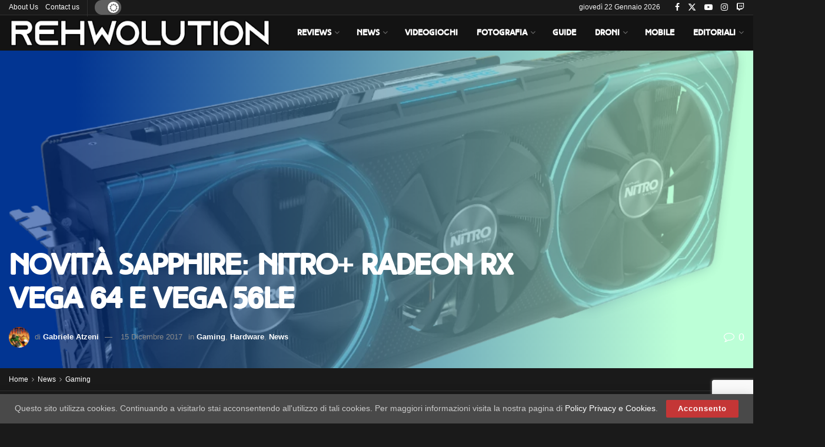

--- FILE ---
content_type: text/html; charset=UTF-8
request_url: https://www.rehwolution.it/news/novita-sapphire-nitro-radeon-rx-vega-64-vega-56le/
body_size: 37566
content:
<!doctype html>
<!--[if lt IE 7]> <html class="no-js lt-ie9 lt-ie8 lt-ie7" lang="it-IT"> <![endif]-->
<!--[if IE 7]>    <html class="no-js lt-ie9 lt-ie8" lang="it-IT"> <![endif]-->
<!--[if IE 8]>    <html class="no-js lt-ie9" lang="it-IT"> <![endif]-->
<!--[if IE 9]>    <html class="no-js lt-ie10" lang="it-IT"> <![endif]-->
<!--[if gt IE 8]><!--> <html class="no-js" lang="it-IT"> <!--<![endif]-->
<head>
    <meta http-equiv="Content-Type" content="text/html; charset=UTF-8" />
    <meta name='viewport' content='width=device-width, initial-scale=1, user-scalable=yes' />
    <link rel="profile" href="http://gmpg.org/xfn/11" />
    <link rel="pingback" href="https://www.rehwolution.it/wordpress/xmlrpc.php" />
    <meta name="theme-color" content="#c43636">
             <meta name="msapplication-navbutton-color" content="#c43636">
             <meta name="apple-mobile-web-app-status-bar-style" content="#c43636"><meta name='robots' content='index, follow, max-image-preview:large, max-snippet:-1, max-video-preview:-1' />
<script id="cookie-law-info-gcm-var-js">
var _ckyGcm = {"status":true,"default_settings":[{"analytics":"denied","advertisement":"denied","functional":"denied","necessary":"granted","ad_user_data":"denied","ad_personalization":"denied","regions":"All"}],"wait_for_update":2000,"url_passthrough":false,"ads_data_redaction":false}</script>
<script id="cookie-law-info-gcm-js" type="text/javascript" src="https://www.rehwolution.it/wordpress/wp-content/plugins/cookie-law-info/lite/frontend/js/gcm.min.js"></script> <script id="cookieyes" type="text/javascript" src="https://cdn-cookieyes.com/client_data/7e6377a81a86db7ab62cdec5/script.js"></script><meta property="og:type" content="article">
<meta property="og:title" content="Novità SAPPHIRE: NITRO+ Radeon RX Vega 64 e Vega 56LE">
<meta property="og:site_name" content="ReHWolution">
<meta property="og:description" content="15 dicembre 2017 – SAPPHIRE Technology sta lanciando una coppia molto annunciata di modelli di schede grafiche di alto livello">
<meta property="og:url" content="https://www.rehwolution.it/news/novita-sapphire-nitro-radeon-rx-vega-64-vega-56le/93126/">
<meta property="og:locale" content="it_IT">
<meta property="og:image" content="https://www.rehwolution.it/wordpress/wp-content/uploads/2017/12/1.png">
<meta property="og:image:height" content="676">
<meta property="og:image:width" content="958">
<meta property="article:published_time" content="2017-12-15T17:39:55+01:00">
<meta property="article:modified_time" content="2017-12-15T17:39:55+01:00">
<meta property="article:author" content="https://www.facebook.com/Eraovius">
<meta property="article:section" content="Gaming">
<meta property="article:tag" content="computer">
<meta property="article:tag" content="gaming">
<meta property="article:tag" content="Graphic Cards">
<meta property="article:tag" content="limited edition">
<meta property="article:tag" content="nitro">
<meta property="article:tag" content="pc">
<meta property="article:tag" content="personal computer">
<meta property="article:tag" content="Radeon">
<meta property="article:tag" content="sapphire">
<meta property="article:tag" content="scheda">
<meta property="article:tag" content="scheda video">
<meta name="twitter:card" content="summary_large_image">
<meta name="twitter:title" content="Novità SAPPHIRE: NITRO+ Radeon RX Vega 64 e Vega 56LE">
<meta name="twitter:description" content="15 dicembre 2017 – SAPPHIRE Technology sta lanciando una coppia molto annunciata di modelli di schede grafiche di alto livello">
<meta name="twitter:url" content="https://www.rehwolution.it/news/novita-sapphire-nitro-radeon-rx-vega-64-vega-56le/93126/">
<meta name="twitter:site" content="https://twitter.com/ComputerG4ming">
<meta name="twitter:image" content="https://www.rehwolution.it/wordpress/wp-content/uploads/2017/12/1.png">
<meta name="twitter:image:width" content="958">
<meta name="twitter:image:height" content="676">
			<script type="text/javascript">
			  var jnews_ajax_url = '/?ajax-request=jnews'
			</script>
			<script type="text/javascript">;window.jnews=window.jnews||{},window.jnews.library=window.jnews.library||{},window.jnews.library=function(){"use strict";var e=this;e.win=window,e.doc=document,e.noop=function(){},e.globalBody=e.doc.getElementsByTagName("body")[0],e.globalBody=e.globalBody?e.globalBody:e.doc,e.win.jnewsDataStorage=e.win.jnewsDataStorage||{_storage:new WeakMap,put:function(e,t,n){this._storage.has(e)||this._storage.set(e,new Map),this._storage.get(e).set(t,n)},get:function(e,t){return this._storage.get(e).get(t)},has:function(e,t){return this._storage.has(e)&&this._storage.get(e).has(t)},remove:function(e,t){var n=this._storage.get(e).delete(t);return 0===!this._storage.get(e).size&&this._storage.delete(e),n}},e.windowWidth=function(){return e.win.innerWidth||e.docEl.clientWidth||e.globalBody.clientWidth},e.windowHeight=function(){return e.win.innerHeight||e.docEl.clientHeight||e.globalBody.clientHeight},e.requestAnimationFrame=e.win.requestAnimationFrame||e.win.webkitRequestAnimationFrame||e.win.mozRequestAnimationFrame||e.win.msRequestAnimationFrame||window.oRequestAnimationFrame||function(e){return setTimeout(e,1e3/60)},e.cancelAnimationFrame=e.win.cancelAnimationFrame||e.win.webkitCancelAnimationFrame||e.win.webkitCancelRequestAnimationFrame||e.win.mozCancelAnimationFrame||e.win.msCancelRequestAnimationFrame||e.win.oCancelRequestAnimationFrame||function(e){clearTimeout(e)},e.classListSupport="classList"in document.createElement("_"),e.hasClass=e.classListSupport?function(e,t){return e.classList.contains(t)}:function(e,t){return e.className.indexOf(t)>=0},e.addClass=e.classListSupport?function(t,n){e.hasClass(t,n)||t.classList.add(n)}:function(t,n){e.hasClass(t,n)||(t.className+=" "+n)},e.removeClass=e.classListSupport?function(t,n){e.hasClass(t,n)&&t.classList.remove(n)}:function(t,n){e.hasClass(t,n)&&(t.className=t.className.replace(n,""))},e.objKeys=function(e){var t=[];for(var n in e)Object.prototype.hasOwnProperty.call(e,n)&&t.push(n);return t},e.isObjectSame=function(e,t){var n=!0;return JSON.stringify(e)!==JSON.stringify(t)&&(n=!1),n},e.extend=function(){for(var e,t,n,o=arguments[0]||{},i=1,a=arguments.length;i<a;i++)if(null!==(e=arguments[i]))for(t in e)o!==(n=e[t])&&void 0!==n&&(o[t]=n);return o},e.dataStorage=e.win.jnewsDataStorage,e.isVisible=function(e){return 0!==e.offsetWidth&&0!==e.offsetHeight||e.getBoundingClientRect().length},e.getHeight=function(e){return e.offsetHeight||e.clientHeight||e.getBoundingClientRect().height},e.getWidth=function(e){return e.offsetWidth||e.clientWidth||e.getBoundingClientRect().width},e.supportsPassive=!1;try{var t=Object.defineProperty({},"passive",{get:function(){e.supportsPassive=!0}});"createEvent"in e.doc?e.win.addEventListener("test",null,t):"fireEvent"in e.doc&&e.win.attachEvent("test",null)}catch(e){}e.passiveOption=!!e.supportsPassive&&{passive:!0},e.setStorage=function(e,t){e="jnews-"+e;var n={expired:Math.floor(((new Date).getTime()+432e5)/1e3)};t=Object.assign(n,t);localStorage.setItem(e,JSON.stringify(t))},e.getStorage=function(e){e="jnews-"+e;var t=localStorage.getItem(e);return null!==t&&0<t.length?JSON.parse(localStorage.getItem(e)):{}},e.expiredStorage=function(){var t,n="jnews-";for(var o in localStorage)o.indexOf(n)>-1&&"undefined"!==(t=e.getStorage(o.replace(n,""))).expired&&t.expired<Math.floor((new Date).getTime()/1e3)&&localStorage.removeItem(o)},e.addEvents=function(t,n,o){for(var i in n){var a=["touchstart","touchmove"].indexOf(i)>=0&&!o&&e.passiveOption;"createEvent"in e.doc?t.addEventListener(i,n[i],a):"fireEvent"in e.doc&&t.attachEvent("on"+i,n[i])}},e.removeEvents=function(t,n){for(var o in n)"createEvent"in e.doc?t.removeEventListener(o,n[o]):"fireEvent"in e.doc&&t.detachEvent("on"+o,n[o])},e.triggerEvents=function(t,n,o){var i;o=o||{detail:null};return"createEvent"in e.doc?(!(i=e.doc.createEvent("CustomEvent")||new CustomEvent(n)).initCustomEvent||i.initCustomEvent(n,!0,!1,o),void t.dispatchEvent(i)):"fireEvent"in e.doc?((i=e.doc.createEventObject()).eventType=n,void t.fireEvent("on"+i.eventType,i)):void 0},e.getParents=function(t,n){void 0===n&&(n=e.doc);for(var o=[],i=t.parentNode,a=!1;!a;)if(i){var r=i;r.querySelectorAll(n).length?a=!0:(o.push(r),i=r.parentNode)}else o=[],a=!0;return o},e.forEach=function(e,t,n){for(var o=0,i=e.length;o<i;o++)t.call(n,e[o],o)},e.getText=function(e){return e.innerText||e.textContent},e.setText=function(e,t){var n="object"==typeof t?t.innerText||t.textContent:t;e.innerText&&(e.innerText=n),e.textContent&&(e.textContent=n)},e.httpBuildQuery=function(t){return e.objKeys(t).reduce(function t(n){var o=arguments.length>1&&void 0!==arguments[1]?arguments[1]:null;return function(i,a){var r=n[a];a=encodeURIComponent(a);var s=o?"".concat(o,"[").concat(a,"]"):a;return null==r||"function"==typeof r?(i.push("".concat(s,"=")),i):["number","boolean","string"].includes(typeof r)?(i.push("".concat(s,"=").concat(encodeURIComponent(r))),i):(i.push(e.objKeys(r).reduce(t(r,s),[]).join("&")),i)}}(t),[]).join("&")},e.get=function(t,n,o,i){return o="function"==typeof o?o:e.noop,e.ajax("GET",t,n,o,i)},e.post=function(t,n,o,i){return o="function"==typeof o?o:e.noop,e.ajax("POST",t,n,o,i)},e.ajax=function(t,n,o,i,a){var r=new XMLHttpRequest,s=n,c=e.httpBuildQuery(o);if(t=-1!=["GET","POST"].indexOf(t)?t:"GET",r.open(t,s+("GET"==t?"?"+c:""),!0),"POST"==t&&r.setRequestHeader("Content-type","application/x-www-form-urlencoded"),r.setRequestHeader("X-Requested-With","XMLHttpRequest"),r.onreadystatechange=function(){4===r.readyState&&200<=r.status&&300>r.status&&"function"==typeof i&&i.call(void 0,r.response)},void 0!==a&&!a){return{xhr:r,send:function(){r.send("POST"==t?c:null)}}}return r.send("POST"==t?c:null),{xhr:r}},e.scrollTo=function(t,n,o){function i(e,t,n){this.start=this.position(),this.change=e-this.start,this.currentTime=0,this.increment=20,this.duration=void 0===n?500:n,this.callback=t,this.finish=!1,this.animateScroll()}return Math.easeInOutQuad=function(e,t,n,o){return(e/=o/2)<1?n/2*e*e+t:-n/2*(--e*(e-2)-1)+t},i.prototype.stop=function(){this.finish=!0},i.prototype.move=function(t){e.doc.documentElement.scrollTop=t,e.globalBody.parentNode.scrollTop=t,e.globalBody.scrollTop=t},i.prototype.position=function(){return e.doc.documentElement.scrollTop||e.globalBody.parentNode.scrollTop||e.globalBody.scrollTop},i.prototype.animateScroll=function(){this.currentTime+=this.increment;var t=Math.easeInOutQuad(this.currentTime,this.start,this.change,this.duration);this.move(t),this.currentTime<this.duration&&!this.finish?e.requestAnimationFrame.call(e.win,this.animateScroll.bind(this)):this.callback&&"function"==typeof this.callback&&this.callback()},new i(t,n,o)},e.unwrap=function(t){var n,o=t;e.forEach(t,(function(e,t){n?n+=e:n=e})),o.replaceWith(n)},e.performance={start:function(e){performance.mark(e+"Start")},stop:function(e){performance.mark(e+"End"),performance.measure(e,e+"Start",e+"End")}},e.fps=function(){var t=0,n=0,o=0;!function(){var i=t=0,a=0,r=0,s=document.getElementById("fpsTable"),c=function(t){void 0===document.getElementsByTagName("body")[0]?e.requestAnimationFrame.call(e.win,(function(){c(t)})):document.getElementsByTagName("body")[0].appendChild(t)};null===s&&((s=document.createElement("div")).style.position="fixed",s.style.top="120px",s.style.left="10px",s.style.width="100px",s.style.height="20px",s.style.border="1px solid black",s.style.fontSize="11px",s.style.zIndex="100000",s.style.backgroundColor="white",s.id="fpsTable",c(s));var l=function(){o++,n=Date.now(),(a=(o/(r=(n-t)/1e3)).toPrecision(2))!=i&&(i=a,s.innerHTML=i+"fps"),1<r&&(t=n,o=0),e.requestAnimationFrame.call(e.win,l)};l()}()},e.instr=function(e,t){for(var n=0;n<t.length;n++)if(-1!==e.toLowerCase().indexOf(t[n].toLowerCase()))return!0},e.winLoad=function(t,n){function o(o){if("complete"===e.doc.readyState||"interactive"===e.doc.readyState)return!o||n?setTimeout(t,n||1):t(o),1}o()||e.addEvents(e.win,{load:o})},e.docReady=function(t,n){function o(o){if("complete"===e.doc.readyState||"interactive"===e.doc.readyState)return!o||n?setTimeout(t,n||1):t(o),1}o()||e.addEvents(e.doc,{DOMContentLoaded:o})},e.fireOnce=function(){e.docReady((function(){e.assets=e.assets||[],e.assets.length&&(e.boot(),e.load_assets())}),50)},e.boot=function(){e.length&&e.doc.querySelectorAll("style[media]").forEach((function(e){"not all"==e.getAttribute("media")&&e.removeAttribute("media")}))},e.create_js=function(t,n){var o=e.doc.createElement("script");switch(o.setAttribute("src",t),n){case"defer":o.setAttribute("defer",!0);break;case"async":o.setAttribute("async",!0);break;case"deferasync":o.setAttribute("defer",!0),o.setAttribute("async",!0)}e.globalBody.appendChild(o)},e.load_assets=function(){"object"==typeof e.assets&&e.forEach(e.assets.slice(0),(function(t,n){var o="";t.defer&&(o+="defer"),t.async&&(o+="async"),e.create_js(t.url,o);var i=e.assets.indexOf(t);i>-1&&e.assets.splice(i,1)})),e.assets=jnewsoption.au_scripts=window.jnewsads=[]},e.setCookie=function(e,t,n){var o="";if(n){var i=new Date;i.setTime(i.getTime()+24*n*60*60*1e3),o="; expires="+i.toUTCString()}document.cookie=e+"="+(t||"")+o+"; path=/"},e.getCookie=function(e){for(var t=e+"=",n=document.cookie.split(";"),o=0;o<n.length;o++){for(var i=n[o];" "==i.charAt(0);)i=i.substring(1,i.length);if(0==i.indexOf(t))return i.substring(t.length,i.length)}return null},e.eraseCookie=function(e){document.cookie=e+"=; Path=/; Expires=Thu, 01 Jan 1970 00:00:01 GMT;"},e.docReady((function(){e.globalBody=e.globalBody==e.doc?e.doc.getElementsByTagName("body")[0]:e.globalBody,e.globalBody=e.globalBody?e.globalBody:e.doc})),e.winLoad((function(){e.winLoad((function(){var t=!1;if(void 0!==window.jnewsadmin)if(void 0!==window.file_version_checker){var n=e.objKeys(window.file_version_checker);n.length?n.forEach((function(e){t||"10.0.4"===window.file_version_checker[e]||(t=!0)})):t=!0}else t=!0;t&&(window.jnewsHelper.getMessage(),window.jnewsHelper.getNotice())}),2500)}))},window.jnews.library=new window.jnews.library;</script><!-- Google tag (gtag.js) consent mode dataLayer added by Site Kit -->
<script type="text/javascript" id="google_gtagjs-js-consent-mode-data-layer">
/* <![CDATA[ */
window.dataLayer = window.dataLayer || [];function gtag(){dataLayer.push(arguments);}
gtag('consent', 'default', {"ad_personalization":"denied","ad_storage":"denied","ad_user_data":"denied","analytics_storage":"denied","functionality_storage":"denied","security_storage":"denied","personalization_storage":"denied","region":["AT","BE","BG","CH","CY","CZ","DE","DK","EE","ES","FI","FR","GB","GR","HR","HU","IE","IS","IT","LI","LT","LU","LV","MT","NL","NO","PL","PT","RO","SE","SI","SK"],"wait_for_update":500});
window._googlesitekitConsentCategoryMap = {"statistics":["analytics_storage"],"marketing":["ad_storage","ad_user_data","ad_personalization"],"functional":["functionality_storage","security_storage"],"preferences":["personalization_storage"]};
window._googlesitekitConsents = {"ad_personalization":"denied","ad_storage":"denied","ad_user_data":"denied","analytics_storage":"denied","functionality_storage":"denied","security_storage":"denied","personalization_storage":"denied","region":["AT","BE","BG","CH","CY","CZ","DE","DK","EE","ES","FI","FR","GB","GR","HR","HU","IE","IS","IT","LI","LT","LU","LV","MT","NL","NO","PL","PT","RO","SE","SI","SK"],"wait_for_update":500};
/* ]]> */
</script>
<!-- End Google tag (gtag.js) consent mode dataLayer added by Site Kit -->

	<!-- This site is optimized with the Yoast SEO plugin v26.8 - https://yoast.com/product/yoast-seo-wordpress/ -->
	<title>Novità SAPPHIRE: NITRO+ Radeon RX Vega 64 e Vega 56LE - ReHWolution</title>
	<link rel="canonical" href="https://www.rehwolution.it/news/novita-sapphire-nitro-radeon-rx-vega-64-vega-56le/93126/" />
	<meta property="og:locale" content="it_IT" />
	<meta property="og:type" content="article" />
	<meta property="og:title" content="Novità SAPPHIRE: NITRO+ Radeon RX Vega 64 e Vega 56LE - ReHWolution" />
	<meta property="og:description" content="15 dicembre 2017 – SAPPHIRE Technology sta lanciando una coppia molto annunciata di modelli di schede grafiche di alto livello appartenenti alla famiglia SAPPHIRE NITRO Gaming Series. Le schede SAPPHIRE NITRO+ Radeon RX Vega 64 e Vega 56 Limited Edition presentano il meglio dell&#8217;architettura Vega con prestazioni in overclock di fabbrica e un&#8217;avanzata soluzione personalizzata [&hellip;]" />
	<meta property="og:url" content="https://www.rehwolution.it/news/novita-sapphire-nitro-radeon-rx-vega-64-vega-56le/93126/" />
	<meta property="og:site_name" content="ReHWolution" />
	<meta property="article:publisher" content="https://www.facebook.com/ReHWolution/" />
	<meta property="article:author" content="https://www.facebook.com/Eraovius" />
	<meta property="article:published_time" content="2017-12-15T16:39:55+00:00" />
	<meta property="og:image" content="https://www.rehwolution.it/wordpress/wp-content/uploads/2017/12/1.png" />
	<meta property="og:image:width" content="958" />
	<meta property="og:image:height" content="676" />
	<meta property="og:image:type" content="image/png" />
	<meta name="author" content="Gabriele Atzeni" />
	<meta name="twitter:card" content="summary_large_image" />
	<meta name="twitter:creator" content="@https://twitter.com/ComputerG4ming" />
	<meta name="twitter:site" content="@ReHWolution" />
	<meta name="twitter:label1" content="Scritto da" />
	<meta name="twitter:data1" content="Gabriele Atzeni" />
	<meta name="twitter:label2" content="Tempo di lettura stimato" />
	<meta name="twitter:data2" content="6 minuti" />
	<script type="application/ld+json" class="yoast-schema-graph">{"@context":"https://schema.org","@graph":[{"@type":"Article","@id":"https://www.rehwolution.it/news/novita-sapphire-nitro-radeon-rx-vega-64-vega-56le/93126/#article","isPartOf":{"@id":"https://www.rehwolution.it/news/novita-sapphire-nitro-radeon-rx-vega-64-vega-56le/93126/"},"author":{"name":"Gabriele Atzeni","@id":"https://www.rehwolution.it/#/schema/person/326374c13d1eb88a1534d0d4ddd1482e"},"headline":"Novità SAPPHIRE: NITRO+ Radeon RX Vega 64 e Vega 56LE","datePublished":"2017-12-15T16:39:55+00:00","mainEntityOfPage":{"@id":"https://www.rehwolution.it/news/novita-sapphire-nitro-radeon-rx-vega-64-vega-56le/93126/"},"wordCount":1137,"commentCount":0,"publisher":{"@id":"https://www.rehwolution.it/#organization"},"image":{"@id":"https://www.rehwolution.it/news/novita-sapphire-nitro-radeon-rx-vega-64-vega-56le/93126/#primaryimage"},"thumbnailUrl":"https://www.rehwolution.it/wordpress/wp-content/uploads/2017/12/1.png","keywords":["computer","gaming","Graphic Cards","limited edition","nitro","pc","personal computer","Radeon","sapphire","scheda","scheda video"],"articleSection":["Gaming","Hardware","News"],"inLanguage":"it-IT","potentialAction":[{"@type":"CommentAction","name":"Comment","target":["https://www.rehwolution.it/news/novita-sapphire-nitro-radeon-rx-vega-64-vega-56le/93126/#respond"]}]},{"@type":"WebPage","@id":"https://www.rehwolution.it/news/novita-sapphire-nitro-radeon-rx-vega-64-vega-56le/93126/","url":"https://www.rehwolution.it/news/novita-sapphire-nitro-radeon-rx-vega-64-vega-56le/93126/","name":"Novità SAPPHIRE: NITRO+ Radeon RX Vega 64 e Vega 56LE - ReHWolution","isPartOf":{"@id":"https://www.rehwolution.it/#website"},"primaryImageOfPage":{"@id":"https://www.rehwolution.it/news/novita-sapphire-nitro-radeon-rx-vega-64-vega-56le/93126/#primaryimage"},"image":{"@id":"https://www.rehwolution.it/news/novita-sapphire-nitro-radeon-rx-vega-64-vega-56le/93126/#primaryimage"},"thumbnailUrl":"https://www.rehwolution.it/wordpress/wp-content/uploads/2017/12/1.png","datePublished":"2017-12-15T16:39:55+00:00","breadcrumb":{"@id":"https://www.rehwolution.it/news/novita-sapphire-nitro-radeon-rx-vega-64-vega-56le/93126/#breadcrumb"},"inLanguage":"it-IT","potentialAction":[{"@type":"ReadAction","target":["https://www.rehwolution.it/news/novita-sapphire-nitro-radeon-rx-vega-64-vega-56le/93126/"]}]},{"@type":"ImageObject","inLanguage":"it-IT","@id":"https://www.rehwolution.it/news/novita-sapphire-nitro-radeon-rx-vega-64-vega-56le/93126/#primaryimage","url":"https://www.rehwolution.it/wordpress/wp-content/uploads/2017/12/1.png","contentUrl":"https://www.rehwolution.it/wordpress/wp-content/uploads/2017/12/1.png","width":958,"height":676},{"@type":"BreadcrumbList","@id":"https://www.rehwolution.it/news/novita-sapphire-nitro-radeon-rx-vega-64-vega-56le/93126/#breadcrumb","itemListElement":[{"@type":"ListItem","position":1,"name":"Home","item":"https://www.rehwolution.it/"},{"@type":"ListItem","position":2,"name":"Novità SAPPHIRE: NITRO+ Radeon RX Vega 64 e Vega 56LE"}]},{"@type":"WebSite","@id":"https://www.rehwolution.it/#website","url":"https://www.rehwolution.it/","name":"ReHWolution","description":"Il meglio della tecnologia sotto la lente d&#039;ingrandimento.","publisher":{"@id":"https://www.rehwolution.it/#organization"},"potentialAction":[{"@type":"SearchAction","target":{"@type":"EntryPoint","urlTemplate":"https://www.rehwolution.it/?s={search_term_string}"},"query-input":{"@type":"PropertyValueSpecification","valueRequired":true,"valueName":"search_term_string"}}],"inLanguage":"it-IT"},{"@type":"Organization","@id":"https://www.rehwolution.it/#organization","name":"ReHWolution","url":"https://www.rehwolution.it/","logo":{"@type":"ImageObject","inLanguage":"it-IT","@id":"https://www.rehwolution.it/#/schema/logo/image/","url":"https://www.rehwolution.it/wordpress/wp-content/uploads/2016/08/avatar.png","contentUrl":"https://www.rehwolution.it/wordpress/wp-content/uploads/2016/08/avatar.png","width":500,"height":500,"caption":"ReHWolution"},"image":{"@id":"https://www.rehwolution.it/#/schema/logo/image/"},"sameAs":["https://www.facebook.com/ReHWolution/","https://x.com/ReHWolution"]},{"@type":"Person","@id":"https://www.rehwolution.it/#/schema/person/326374c13d1eb88a1534d0d4ddd1482e","name":"Gabriele Atzeni","image":{"@type":"ImageObject","inLanguage":"it-IT","@id":"https://www.rehwolution.it/#/schema/person/image/","url":"https://secure.gravatar.com/avatar/72f614b2e81c65f8bd34ef66fa3861c1026ed92e9ec1808b323b8ff30329757b?s=96&r=g","contentUrl":"https://secure.gravatar.com/avatar/72f614b2e81c65f8bd34ef66fa3861c1026ed92e9ec1808b323b8ff30329757b?s=96&r=g","caption":"Gabriele Atzeni"},"description":"Sin da bambino appassionato di elettronica e PC, ha smontato il suo primo PC nel 1990 per poi litigare coi vari gestori di negozi di spare parts perchè non avevano il pezzo che diceva lui, dimostrandosi precocemente precisino e rompiscatole. Sportivo, amante delle freddure e se avete bisogno di supporto morale è la persona giusta. Nel supporto immorale poi, non teme confronti.","sameAs":["https://www.rehwolution.it","https://www.facebook.com/Eraovius","https://x.com/https://twitter.com/ComputerG4ming"],"url":"https://www.rehwolution.it/author/eraovius/"}]}</script>
	<!-- / Yoast SEO plugin. -->


<link rel='dns-prefetch' href='//www.googletagmanager.com' />
<link rel="alternate" type="application/rss+xml" title="ReHWolution &raquo; Feed" href="https://www.rehwolution.it/feed/" />
<link rel="alternate" type="application/rss+xml" title="ReHWolution &raquo; Feed dei commenti" href="https://www.rehwolution.it/comments/feed/" />
<link rel="alternate" type="application/rss+xml" title="ReHWolution &raquo; Novità SAPPHIRE: NITRO+ Radeon RX Vega 64 e Vega 56LE Feed dei commenti" href="https://www.rehwolution.it/news/novita-sapphire-nitro-radeon-rx-vega-64-vega-56le/93126/feed/" />
<link rel="alternate" title="oEmbed (JSON)" type="application/json+oembed" href="https://www.rehwolution.it/wp-json/oembed/1.0/embed?url=https%3A%2F%2Fwww.rehwolution.it%2Fnews%2Fnovita-sapphire-nitro-radeon-rx-vega-64-vega-56le%2F93126%2F" />
<link rel="alternate" title="oEmbed (XML)" type="text/xml+oembed" href="https://www.rehwolution.it/wp-json/oembed/1.0/embed?url=https%3A%2F%2Fwww.rehwolution.it%2Fnews%2Fnovita-sapphire-nitro-radeon-rx-vega-64-vega-56le%2F93126%2F&#038;format=xml" />
<style id='wp-img-auto-sizes-contain-inline-css' type='text/css'>
img:is([sizes=auto i],[sizes^="auto," i]){contain-intrinsic-size:3000px 1500px}
/*# sourceURL=wp-img-auto-sizes-contain-inline-css */
</style>
<style id='wp-emoji-styles-inline-css' type='text/css'>

	img.wp-smiley, img.emoji {
		display: inline !important;
		border: none !important;
		box-shadow: none !important;
		height: 1em !important;
		width: 1em !important;
		margin: 0 0.07em !important;
		vertical-align: -0.1em !important;
		background: none !important;
		padding: 0 !important;
	}
/*# sourceURL=wp-emoji-styles-inline-css */
</style>
<style id='wp-block-library-inline-css' type='text/css'>
:root{--wp-block-synced-color:#7a00df;--wp-block-synced-color--rgb:122,0,223;--wp-bound-block-color:var(--wp-block-synced-color);--wp-editor-canvas-background:#ddd;--wp-admin-theme-color:#007cba;--wp-admin-theme-color--rgb:0,124,186;--wp-admin-theme-color-darker-10:#006ba1;--wp-admin-theme-color-darker-10--rgb:0,107,160.5;--wp-admin-theme-color-darker-20:#005a87;--wp-admin-theme-color-darker-20--rgb:0,90,135;--wp-admin-border-width-focus:2px}@media (min-resolution:192dpi){:root{--wp-admin-border-width-focus:1.5px}}.wp-element-button{cursor:pointer}:root .has-very-light-gray-background-color{background-color:#eee}:root .has-very-dark-gray-background-color{background-color:#313131}:root .has-very-light-gray-color{color:#eee}:root .has-very-dark-gray-color{color:#313131}:root .has-vivid-green-cyan-to-vivid-cyan-blue-gradient-background{background:linear-gradient(135deg,#00d084,#0693e3)}:root .has-purple-crush-gradient-background{background:linear-gradient(135deg,#34e2e4,#4721fb 50%,#ab1dfe)}:root .has-hazy-dawn-gradient-background{background:linear-gradient(135deg,#faaca8,#dad0ec)}:root .has-subdued-olive-gradient-background{background:linear-gradient(135deg,#fafae1,#67a671)}:root .has-atomic-cream-gradient-background{background:linear-gradient(135deg,#fdd79a,#004a59)}:root .has-nightshade-gradient-background{background:linear-gradient(135deg,#330968,#31cdcf)}:root .has-midnight-gradient-background{background:linear-gradient(135deg,#020381,#2874fc)}:root{--wp--preset--font-size--normal:16px;--wp--preset--font-size--huge:42px}.has-regular-font-size{font-size:1em}.has-larger-font-size{font-size:2.625em}.has-normal-font-size{font-size:var(--wp--preset--font-size--normal)}.has-huge-font-size{font-size:var(--wp--preset--font-size--huge)}.has-text-align-center{text-align:center}.has-text-align-left{text-align:left}.has-text-align-right{text-align:right}.has-fit-text{white-space:nowrap!important}#end-resizable-editor-section{display:none}.aligncenter{clear:both}.items-justified-left{justify-content:flex-start}.items-justified-center{justify-content:center}.items-justified-right{justify-content:flex-end}.items-justified-space-between{justify-content:space-between}.screen-reader-text{border:0;clip-path:inset(50%);height:1px;margin:-1px;overflow:hidden;padding:0;position:absolute;width:1px;word-wrap:normal!important}.screen-reader-text:focus{background-color:#ddd;clip-path:none;color:#444;display:block;font-size:1em;height:auto;left:5px;line-height:normal;padding:15px 23px 14px;text-decoration:none;top:5px;width:auto;z-index:100000}html :where(.has-border-color){border-style:solid}html :where([style*=border-top-color]){border-top-style:solid}html :where([style*=border-right-color]){border-right-style:solid}html :where([style*=border-bottom-color]){border-bottom-style:solid}html :where([style*=border-left-color]){border-left-style:solid}html :where([style*=border-width]){border-style:solid}html :where([style*=border-top-width]){border-top-style:solid}html :where([style*=border-right-width]){border-right-style:solid}html :where([style*=border-bottom-width]){border-bottom-style:solid}html :where([style*=border-left-width]){border-left-style:solid}html :where(img[class*=wp-image-]){height:auto;max-width:100%}:where(figure){margin:0 0 1em}html :where(.is-position-sticky){--wp-admin--admin-bar--position-offset:var(--wp-admin--admin-bar--height,0px)}@media screen and (max-width:600px){html :where(.is-position-sticky){--wp-admin--admin-bar--position-offset:0px}}

/*# sourceURL=wp-block-library-inline-css */
</style><style id='global-styles-inline-css' type='text/css'>
:root{--wp--preset--aspect-ratio--square: 1;--wp--preset--aspect-ratio--4-3: 4/3;--wp--preset--aspect-ratio--3-4: 3/4;--wp--preset--aspect-ratio--3-2: 3/2;--wp--preset--aspect-ratio--2-3: 2/3;--wp--preset--aspect-ratio--16-9: 16/9;--wp--preset--aspect-ratio--9-16: 9/16;--wp--preset--color--black: #000000;--wp--preset--color--cyan-bluish-gray: #abb8c3;--wp--preset--color--white: #ffffff;--wp--preset--color--pale-pink: #f78da7;--wp--preset--color--vivid-red: #cf2e2e;--wp--preset--color--luminous-vivid-orange: #ff6900;--wp--preset--color--luminous-vivid-amber: #fcb900;--wp--preset--color--light-green-cyan: #7bdcb5;--wp--preset--color--vivid-green-cyan: #00d084;--wp--preset--color--pale-cyan-blue: #8ed1fc;--wp--preset--color--vivid-cyan-blue: #0693e3;--wp--preset--color--vivid-purple: #9b51e0;--wp--preset--gradient--vivid-cyan-blue-to-vivid-purple: linear-gradient(135deg,rgb(6,147,227) 0%,rgb(155,81,224) 100%);--wp--preset--gradient--light-green-cyan-to-vivid-green-cyan: linear-gradient(135deg,rgb(122,220,180) 0%,rgb(0,208,130) 100%);--wp--preset--gradient--luminous-vivid-amber-to-luminous-vivid-orange: linear-gradient(135deg,rgb(252,185,0) 0%,rgb(255,105,0) 100%);--wp--preset--gradient--luminous-vivid-orange-to-vivid-red: linear-gradient(135deg,rgb(255,105,0) 0%,rgb(207,46,46) 100%);--wp--preset--gradient--very-light-gray-to-cyan-bluish-gray: linear-gradient(135deg,rgb(238,238,238) 0%,rgb(169,184,195) 100%);--wp--preset--gradient--cool-to-warm-spectrum: linear-gradient(135deg,rgb(74,234,220) 0%,rgb(151,120,209) 20%,rgb(207,42,186) 40%,rgb(238,44,130) 60%,rgb(251,105,98) 80%,rgb(254,248,76) 100%);--wp--preset--gradient--blush-light-purple: linear-gradient(135deg,rgb(255,206,236) 0%,rgb(152,150,240) 100%);--wp--preset--gradient--blush-bordeaux: linear-gradient(135deg,rgb(254,205,165) 0%,rgb(254,45,45) 50%,rgb(107,0,62) 100%);--wp--preset--gradient--luminous-dusk: linear-gradient(135deg,rgb(255,203,112) 0%,rgb(199,81,192) 50%,rgb(65,88,208) 100%);--wp--preset--gradient--pale-ocean: linear-gradient(135deg,rgb(255,245,203) 0%,rgb(182,227,212) 50%,rgb(51,167,181) 100%);--wp--preset--gradient--electric-grass: linear-gradient(135deg,rgb(202,248,128) 0%,rgb(113,206,126) 100%);--wp--preset--gradient--midnight: linear-gradient(135deg,rgb(2,3,129) 0%,rgb(40,116,252) 100%);--wp--preset--font-size--small: 13px;--wp--preset--font-size--medium: 20px;--wp--preset--font-size--large: 36px;--wp--preset--font-size--x-large: 42px;--wp--preset--spacing--20: 0.44rem;--wp--preset--spacing--30: 0.67rem;--wp--preset--spacing--40: 1rem;--wp--preset--spacing--50: 1.5rem;--wp--preset--spacing--60: 2.25rem;--wp--preset--spacing--70: 3.38rem;--wp--preset--spacing--80: 5.06rem;--wp--preset--shadow--natural: 6px 6px 9px rgba(0, 0, 0, 0.2);--wp--preset--shadow--deep: 12px 12px 50px rgba(0, 0, 0, 0.4);--wp--preset--shadow--sharp: 6px 6px 0px rgba(0, 0, 0, 0.2);--wp--preset--shadow--outlined: 6px 6px 0px -3px rgb(255, 255, 255), 6px 6px rgb(0, 0, 0);--wp--preset--shadow--crisp: 6px 6px 0px rgb(0, 0, 0);}:where(.is-layout-flex){gap: 0.5em;}:where(.is-layout-grid){gap: 0.5em;}body .is-layout-flex{display: flex;}.is-layout-flex{flex-wrap: wrap;align-items: center;}.is-layout-flex > :is(*, div){margin: 0;}body .is-layout-grid{display: grid;}.is-layout-grid > :is(*, div){margin: 0;}:where(.wp-block-columns.is-layout-flex){gap: 2em;}:where(.wp-block-columns.is-layout-grid){gap: 2em;}:where(.wp-block-post-template.is-layout-flex){gap: 1.25em;}:where(.wp-block-post-template.is-layout-grid){gap: 1.25em;}.has-black-color{color: var(--wp--preset--color--black) !important;}.has-cyan-bluish-gray-color{color: var(--wp--preset--color--cyan-bluish-gray) !important;}.has-white-color{color: var(--wp--preset--color--white) !important;}.has-pale-pink-color{color: var(--wp--preset--color--pale-pink) !important;}.has-vivid-red-color{color: var(--wp--preset--color--vivid-red) !important;}.has-luminous-vivid-orange-color{color: var(--wp--preset--color--luminous-vivid-orange) !important;}.has-luminous-vivid-amber-color{color: var(--wp--preset--color--luminous-vivid-amber) !important;}.has-light-green-cyan-color{color: var(--wp--preset--color--light-green-cyan) !important;}.has-vivid-green-cyan-color{color: var(--wp--preset--color--vivid-green-cyan) !important;}.has-pale-cyan-blue-color{color: var(--wp--preset--color--pale-cyan-blue) !important;}.has-vivid-cyan-blue-color{color: var(--wp--preset--color--vivid-cyan-blue) !important;}.has-vivid-purple-color{color: var(--wp--preset--color--vivid-purple) !important;}.has-black-background-color{background-color: var(--wp--preset--color--black) !important;}.has-cyan-bluish-gray-background-color{background-color: var(--wp--preset--color--cyan-bluish-gray) !important;}.has-white-background-color{background-color: var(--wp--preset--color--white) !important;}.has-pale-pink-background-color{background-color: var(--wp--preset--color--pale-pink) !important;}.has-vivid-red-background-color{background-color: var(--wp--preset--color--vivid-red) !important;}.has-luminous-vivid-orange-background-color{background-color: var(--wp--preset--color--luminous-vivid-orange) !important;}.has-luminous-vivid-amber-background-color{background-color: var(--wp--preset--color--luminous-vivid-amber) !important;}.has-light-green-cyan-background-color{background-color: var(--wp--preset--color--light-green-cyan) !important;}.has-vivid-green-cyan-background-color{background-color: var(--wp--preset--color--vivid-green-cyan) !important;}.has-pale-cyan-blue-background-color{background-color: var(--wp--preset--color--pale-cyan-blue) !important;}.has-vivid-cyan-blue-background-color{background-color: var(--wp--preset--color--vivid-cyan-blue) !important;}.has-vivid-purple-background-color{background-color: var(--wp--preset--color--vivid-purple) !important;}.has-black-border-color{border-color: var(--wp--preset--color--black) !important;}.has-cyan-bluish-gray-border-color{border-color: var(--wp--preset--color--cyan-bluish-gray) !important;}.has-white-border-color{border-color: var(--wp--preset--color--white) !important;}.has-pale-pink-border-color{border-color: var(--wp--preset--color--pale-pink) !important;}.has-vivid-red-border-color{border-color: var(--wp--preset--color--vivid-red) !important;}.has-luminous-vivid-orange-border-color{border-color: var(--wp--preset--color--luminous-vivid-orange) !important;}.has-luminous-vivid-amber-border-color{border-color: var(--wp--preset--color--luminous-vivid-amber) !important;}.has-light-green-cyan-border-color{border-color: var(--wp--preset--color--light-green-cyan) !important;}.has-vivid-green-cyan-border-color{border-color: var(--wp--preset--color--vivid-green-cyan) !important;}.has-pale-cyan-blue-border-color{border-color: var(--wp--preset--color--pale-cyan-blue) !important;}.has-vivid-cyan-blue-border-color{border-color: var(--wp--preset--color--vivid-cyan-blue) !important;}.has-vivid-purple-border-color{border-color: var(--wp--preset--color--vivid-purple) !important;}.has-vivid-cyan-blue-to-vivid-purple-gradient-background{background: var(--wp--preset--gradient--vivid-cyan-blue-to-vivid-purple) !important;}.has-light-green-cyan-to-vivid-green-cyan-gradient-background{background: var(--wp--preset--gradient--light-green-cyan-to-vivid-green-cyan) !important;}.has-luminous-vivid-amber-to-luminous-vivid-orange-gradient-background{background: var(--wp--preset--gradient--luminous-vivid-amber-to-luminous-vivid-orange) !important;}.has-luminous-vivid-orange-to-vivid-red-gradient-background{background: var(--wp--preset--gradient--luminous-vivid-orange-to-vivid-red) !important;}.has-very-light-gray-to-cyan-bluish-gray-gradient-background{background: var(--wp--preset--gradient--very-light-gray-to-cyan-bluish-gray) !important;}.has-cool-to-warm-spectrum-gradient-background{background: var(--wp--preset--gradient--cool-to-warm-spectrum) !important;}.has-blush-light-purple-gradient-background{background: var(--wp--preset--gradient--blush-light-purple) !important;}.has-blush-bordeaux-gradient-background{background: var(--wp--preset--gradient--blush-bordeaux) !important;}.has-luminous-dusk-gradient-background{background: var(--wp--preset--gradient--luminous-dusk) !important;}.has-pale-ocean-gradient-background{background: var(--wp--preset--gradient--pale-ocean) !important;}.has-electric-grass-gradient-background{background: var(--wp--preset--gradient--electric-grass) !important;}.has-midnight-gradient-background{background: var(--wp--preset--gradient--midnight) !important;}.has-small-font-size{font-size: var(--wp--preset--font-size--small) !important;}.has-medium-font-size{font-size: var(--wp--preset--font-size--medium) !important;}.has-large-font-size{font-size: var(--wp--preset--font-size--large) !important;}.has-x-large-font-size{font-size: var(--wp--preset--font-size--x-large) !important;}
/*# sourceURL=global-styles-inline-css */
</style>

<style id='classic-theme-styles-inline-css' type='text/css'>
/*! This file is auto-generated */
.wp-block-button__link{color:#fff;background-color:#32373c;border-radius:9999px;box-shadow:none;text-decoration:none;padding:calc(.667em + 2px) calc(1.333em + 2px);font-size:1.125em}.wp-block-file__button{background:#32373c;color:#fff;text-decoration:none}
/*# sourceURL=/wp-includes/css/classic-themes.min.css */
</style>
<link rel='stylesheet' id='contact-form-7-css' href='https://www.rehwolution.it/wordpress/wp-content/plugins/contact-form-7/includes/css/styles.css?ver=6.1.4' type='text/css' media='all' />
<link rel='stylesheet' id='jnews-parent-style-css' href='https://www.rehwolution.it/wordpress/wp-content/themes/jnews/style.css?ver=6.9' type='text/css' media='all' />
<link rel='stylesheet' id='js_composer_front-css' href='https://www.rehwolution.it/wordpress/wp-content/plugins/js_composer/assets/css/js_composer.min.css?ver=8.7.2' type='text/css' media='all' />
<link rel='stylesheet' id='font-awesome-css' href='https://www.rehwolution.it/wordpress/wp-content/themes/jnews/assets/fonts/font-awesome/font-awesome.min.css?ver=1.0.0' type='text/css' media='all' />
<link rel='stylesheet' id='jnews-icon-css' href='https://www.rehwolution.it/wordpress/wp-content/themes/jnews/assets/fonts/jegicon/jegicon.css?ver=1.0.0' type='text/css' media='all' />
<link rel='stylesheet' id='jscrollpane-css' href='https://www.rehwolution.it/wordpress/wp-content/themes/jnews/assets/css/jquery.jscrollpane.css?ver=1.0.0' type='text/css' media='all' />
<link rel='stylesheet' id='oknav-css' href='https://www.rehwolution.it/wordpress/wp-content/themes/jnews/assets/css/okayNav.css?ver=1.0.0' type='text/css' media='all' />
<link rel='stylesheet' id='magnific-popup-css' href='https://www.rehwolution.it/wordpress/wp-content/themes/jnews/assets/css/magnific-popup.css?ver=1.0.0' type='text/css' media='all' />
<link rel='stylesheet' id='chosen-css' href='https://www.rehwolution.it/wordpress/wp-content/themes/jnews/assets/css/chosen/chosen.css?ver=1.0.0' type='text/css' media='all' />
<link rel='stylesheet' id='jnews-main-css' href='https://www.rehwolution.it/wordpress/wp-content/themes/jnews/assets/css/main.css?ver=1.0.0' type='text/css' media='all' />
<link rel='stylesheet' id='jnews-pages-css' href='https://www.rehwolution.it/wordpress/wp-content/themes/jnews/assets/css/pages.css?ver=1.0.0' type='text/css' media='all' />
<link rel='stylesheet' id='jnews-single-css' href='https://www.rehwolution.it/wordpress/wp-content/themes/jnews/assets/css/single.css?ver=1.0.0' type='text/css' media='all' />
<link rel='stylesheet' id='jnews-responsive-css' href='https://www.rehwolution.it/wordpress/wp-content/themes/jnews/assets/css/responsive.css?ver=1.0.0' type='text/css' media='all' />
<link rel='stylesheet' id='jnews-pb-temp-css' href='https://www.rehwolution.it/wordpress/wp-content/themes/jnews/assets/css/pb-temp.css?ver=1.0.0' type='text/css' media='all' />
<link rel='stylesheet' id='jnews-js-composer-css' href='https://www.rehwolution.it/wordpress/wp-content/themes/jnews/assets/css/js-composer-frontend.css?ver=1.0.0' type='text/css' media='all' />
<link rel='stylesheet' id='jnews-style-css' href='https://www.rehwolution.it/wordpress/wp-content/themes/jnews-child/style.css?ver=1.0.0' type='text/css' media='all' />
<link rel='stylesheet' id='jnews-darkmode-css' href='https://www.rehwolution.it/wordpress/wp-content/themes/jnews/assets/css/darkmode.css?ver=1.0.0' type='text/css' media='all' />
<link rel='stylesheet' id='jnews-review-css' href='https://www.rehwolution.it/wordpress/wp-content/plugins/jnews-review/assets/css/plugin.css?ver=12.0.0' type='text/css' media='all' />
<link rel='stylesheet' id='jnews-select-share-css' href='https://www.rehwolution.it/wordpress/wp-content/plugins/jnews-social-share/assets/css/plugin.css' type='text/css' media='all' />
<script type="text/javascript" src="https://www.rehwolution.it/wordpress/wp-includes/js/jquery/jquery.min.js?ver=3.7.1" id="jquery-core-js"></script>
<script type="text/javascript" src="https://www.rehwolution.it/wordpress/wp-includes/js/jquery/jquery-migrate.min.js?ver=3.4.1" id="jquery-migrate-js"></script>

<!-- Snippet del tag Google (gtag.js) aggiunto da Site Kit -->
<!-- Snippet Google Analytics aggiunto da Site Kit -->
<script type="text/javascript" src="https://www.googletagmanager.com/gtag/js?id=G-B012C1W9CP" id="google_gtagjs-js" async></script>
<script type="text/javascript" id="google_gtagjs-js-after">
/* <![CDATA[ */
window.dataLayer = window.dataLayer || [];function gtag(){dataLayer.push(arguments);}
gtag("set","linker",{"domains":["www.rehwolution.it"]});
gtag("js", new Date());
gtag("set", "developer_id.dZTNiMT", true);
gtag("config", "G-B012C1W9CP");
//# sourceURL=google_gtagjs-js-after
/* ]]> */
</script>
<script></script><link rel="https://api.w.org/" href="https://www.rehwolution.it/wp-json/" /><link rel="alternate" title="JSON" type="application/json" href="https://www.rehwolution.it/wp-json/wp/v2/posts/93126" /><link rel="EditURI" type="application/rsd+xml" title="RSD" href="https://www.rehwolution.it/wordpress/xmlrpc.php?rsd" />
<meta name="generator" content="WordPress 6.9" />
<link rel='shortlink' href='https://www.rehwolution.it/?p=93126' />
<meta name="generator" content="Site Kit by Google 1.170.0" />
<!-- Meta tag Google AdSense aggiunti da Site Kit -->
<meta name="google-adsense-platform-account" content="ca-host-pub-2644536267352236">
<meta name="google-adsense-platform-domain" content="sitekit.withgoogle.com">
<!-- Fine dei meta tag Google AdSense aggiunti da Site Kit -->
<meta name="generator" content="Powered by WPBakery Page Builder - drag and drop page builder for WordPress."/>

<!-- Snippet Google Tag Manager aggiunto da Site Kit -->
<script type="text/javascript">
/* <![CDATA[ */

			( function( w, d, s, l, i ) {
				w[l] = w[l] || [];
				w[l].push( {'gtm.start': new Date().getTime(), event: 'gtm.js'} );
				var f = d.getElementsByTagName( s )[0],
					j = d.createElement( s ), dl = l != 'dataLayer' ? '&l=' + l : '';
				j.async = true;
				j.src = 'https://www.googletagmanager.com/gtm.js?id=' + i + dl;
				f.parentNode.insertBefore( j, f );
			} )( window, document, 'script', 'dataLayer', 'GTM-M8CQNZP' );
			
/* ]]> */
</script>

<!-- Termina lo snippet Google Tag Manager aggiunto da Site Kit -->
<script type='application/ld+json'>{"@context":"http:\/\/schema.org","@type":"Organization","@id":"https:\/\/www.rehwolution.it\/wordpress\/#organization","url":"https:\/\/www.rehwolution.it\/wordpress\/","name":"ReHWolution","logo":{"@type":"ImageObject","url":"https:\/\/www.rehwolution.it\/wordpress\/wp-content\/uploads\/2021\/12\/RHW-LOGO_COL_2021_1500px.png"},"sameAs":["http:\/\/facebook.com\/rehwolution","http:\/\/twitter.com\/rehwolution","https:\/\/www.youtube.com\/rehwolution","https:\/\/www.instagram.com\/rehwolution","https:\/\/twitch.tv\/rehwolution"]}</script>
<script type='application/ld+json'>{"@context":"http:\/\/schema.org","@type":"WebSite","@id":"https:\/\/www.rehwolution.it\/wordpress\/#website","url":"https:\/\/www.rehwolution.it\/wordpress\/","name":"ReHWolution","potentialAction":{"@type":"SearchAction","target":"https:\/\/www.rehwolution.it\/wordpress\/?s={search_term_string}","query-input":"required name=search_term_string"}}</script>
<link rel="icon" href="https://www.rehwolution.it/wordpress/wp-content/uploads/2021/12/cropped-favicon-32x32.png" sizes="32x32" />
<link rel="icon" href="https://www.rehwolution.it/wordpress/wp-content/uploads/2021/12/cropped-favicon-192x192.png" sizes="192x192" />
<link rel="apple-touch-icon" href="https://www.rehwolution.it/wordpress/wp-content/uploads/2021/12/cropped-favicon-180x180.png" />
<meta name="msapplication-TileImage" content="https://www.rehwolution.it/wordpress/wp-content/uploads/2021/12/cropped-favicon-270x270.png" />
		<style type="text/css" id="wp-custom-css">
			.youtube-responsive-container {
position:relative;
padding-bottom:56.25%;
padding-top:30px;
height:0;
overflow:hidden;
}

.youtube-responsive-container iframe, .youtube-responsive-container object, .youtube-responsive-container embed {
position:absolute;
top:0;
left:0;
width:100%;
height:100%;
}

.m-chart-container {
	position: relative;
	z-index: 0;
}

.m-chart-container::after {
	content: '';
	background-image: url(https://www.rehwolution.it/wordpress/wp-content/uploads/2021/12/RHW_COL_840.png);
	background-repeat: no-repeat;
	background-position: center center;
	background-size: 50%;
	opacity: 0.2;
	top: 0;
	left: 0;
	bottom: 0;
	right: 0;
	position: absolute;
	z-index: -1;
}
		</style>
		<noscript><style> .wpb_animate_when_almost_visible { opacity: 1; }</style></noscript><link rel='stylesheet' id='jnews-scheme-css' href='https://www.rehwolution.it/wordpress/wp-content/themes/jnews/data/import/tech/scheme.css?ver=1.0.0' type='text/css' media='all' />
</head>
<body class="wp-singular post-template-default single single-post postid-93126 single-format-standard wp-embed-responsive wp-theme-jnews wp-child-theme-jnews-child jeg_toggle_dark jnews-dark-mode jeg_single_tpl_4 jeg_single_fullwidth jnews jeg-mobile-table-scrollable jsc_normal wpb-js-composer js-comp-ver-8.7.2 vc_responsive">

    
    
    <div class="jeg_ad jeg_ad_top jnews_header_top_ads">
        <div class='ads-wrapper  '></div>    </div>

    <!-- The Main Wrapper
    ============================================= -->
    <div class="jeg_viewport">

        
        <div class="jeg_header_wrapper">
            <div class="jeg_header_instagram_wrapper">
    </div>

<!-- HEADER -->
<div class="jeg_header normal">
    <div class="jeg_topbar jeg_container jeg_navbar_wrapper normal">
    <div class="container">
        <div class="jeg_nav_row">
            
                <div class="jeg_nav_col jeg_nav_left  jeg_nav_grow">
                    <div class="item_wrap jeg_nav_alignleft">
                        <div class="jeg_nav_item">
	<ul class="jeg_menu jeg_top_menu"><li id="menu-item-97534" class="menu-item menu-item-type-post_type menu-item-object-page menu-item-97534"><a href="https://www.rehwolution.it/about-us/">About Us</a></li>
<li id="menu-item-98797" class="menu-item menu-item-type-post_type menu-item-object-page menu-item-98797"><a href="https://www.rehwolution.it/contact-us/">Contact us</a></li>
</ul></div><div class="jeg_separator separator2"></div><div class="jeg_nav_item jeg_dark_mode">
                    <label class="dark_mode_switch">
                        <input aria-label="Dark mode toogle" type="checkbox" class="jeg_dark_mode_toggle" >
                        <span class="slider round"></span>
                    </label>
                 </div>                    </div>
                </div>

                
                <div class="jeg_nav_col jeg_nav_center  jeg_nav_normal">
                    <div class="item_wrap jeg_nav_alignleft">
                                            </div>
                </div>

                
                <div class="jeg_nav_col jeg_nav_right  jeg_nav_normal">
                    <div class="item_wrap jeg_nav_alignright">
                        <div class="jeg_nav_item jeg_top_date">
    giovedì 22 Gennaio 2026</div>			<div
				class="jeg_nav_item socials_widget jeg_social_icon_block nobg">
				<a href="http://facebook.com/rehwolution" target='_blank' rel='external noopener nofollow'  aria-label="Find us on Facebook" class="jeg_facebook"><i class="fa fa-facebook"></i> </a><a href="http://twitter.com/rehwolution" target='_blank' rel='external noopener nofollow'  aria-label="Find us on Twitter" class="jeg_twitter"><i class="fa fa-twitter"><span class="jeg-icon icon-twitter"><svg xmlns="http://www.w3.org/2000/svg" height="1em" viewBox="0 0 512 512"><!--! Font Awesome Free 6.4.2 by @fontawesome - https://fontawesome.com License - https://fontawesome.com/license (Commercial License) Copyright 2023 Fonticons, Inc. --><path d="M389.2 48h70.6L305.6 224.2 487 464H345L233.7 318.6 106.5 464H35.8L200.7 275.5 26.8 48H172.4L272.9 180.9 389.2 48zM364.4 421.8h39.1L151.1 88h-42L364.4 421.8z"/></svg></span></i> </a><a href="https://www.youtube.com/rehwolution" target='_blank' rel='external noopener nofollow'  aria-label="Find us on Youtube" class="jeg_youtube"><i class="fa fa-youtube-play"></i> </a><a href="https://www.instagram.com/rehwolution" target='_blank' rel='external noopener nofollow'  aria-label="Find us on Instagram" class="jeg_instagram"><i class="fa fa-instagram"></i> </a><a href="https://twitch.tv/rehwolution" target='_blank' rel='external noopener nofollow'  aria-label="Find us on Youtube" class="jeg_twitch"><i class="fa fa-twitch"></i> </a>			</div>
			                    </div>
                </div>

                        </div>
    </div>
</div><!-- /.jeg_container --><div class="jeg_bottombar jeg_navbar jeg_container jeg_navbar_wrapper  jeg_navbar_dark">
    <div class="container">
        <div class="jeg_nav_row">
            
                <div class="jeg_nav_col jeg_nav_left jeg_nav_normal">
                    <div class="item_wrap jeg_nav_alignleft">
                        <div class="jeg_nav_item jeg_logo jeg_desktop_logo">
			<div class="site-title">
			<a href="https://www.rehwolution.it/" aria-label="Visit Homepage" style="padding: 0 0 0 0;">
				<img class='jeg_logo_img' src="https://www.rehwolution.it/wordpress/wp-content/uploads/2021/12/RHW_MONO_500.png" srcset="https://www.rehwolution.it/wordpress/wp-content/uploads/2021/12/RHW_MONO_500.png 1x,  2x" alt="ReHWolution"data-light-src="https://www.rehwolution.it/wordpress/wp-content/uploads/2021/12/RHW-LOGO_COL_2021_500px_v2.png" data-light-srcset="https://www.rehwolution.it/wordpress/wp-content/uploads/2021/12/RHW-LOGO_COL_2021_500px_v2.png 1x,  2x" data-dark-src="https://www.rehwolution.it/wordpress/wp-content/uploads/2021/12/RHW_MONO_500.png" data-dark-srcset="https://www.rehwolution.it/wordpress/wp-content/uploads/2021/12/RHW_MONO_500.png 1x,  2x"width="500" height="56">			</a>
		</div>
	</div>
                    </div>
                </div>

                
                <div class="jeg_nav_col jeg_nav_center jeg_nav_normal">
                    <div class="item_wrap jeg_nav_aligncenter">
                        <div class="jeg_nav_item jeg_main_menu_wrapper">
<div class="jeg_mainmenu_wrap"><ul class="jeg_menu jeg_main_menu jeg_menu_style_2" data-animation="animate"><li id="menu-item-113734" class="menu-item menu-item-type-taxonomy menu-item-object-category menu-item-113734 bgnav jeg_megamenu category_2 ajaxload" data-number="9"  data-category="18956"  data-tags=""  data-item-row="default" ><a target="_blank" href="https://www.rehwolution.it/reviews/">Reviews</a><div class="sub-menu">
                    <div class="jeg_newsfeed style2 clearfix"><div class="newsfeed_overlay">
                    <div class="preloader_type preloader_circle">
                        <div class="newsfeed_preloader jeg_preloader dot">
                            <span></span><span></span><span></span>
                        </div>
                        <div class="newsfeed_preloader jeg_preloader circle">
                            <div class="jnews_preloader_circle_outer">
                                <div class="jnews_preloader_circle_inner"></div>
                            </div>
                        </div>
                        <div class="newsfeed_preloader jeg_preloader square">
                            <div class="jeg_square"><div class="jeg_square_inner"></div></div>
                        </div>
                    </div>
                </div></div>
                </div></li>
<li id="menu-item-105634" class="menu-item menu-item-type-taxonomy menu-item-object-category current-post-ancestor current-menu-parent current-post-parent menu-item-105634 bgnav jeg_megamenu category_2 ajaxload" data-number="6"  data-category="5"  data-tags=""  data-item-row="default" ><a target="_blank" href="https://www.rehwolution.it/news/">News</a><div class="sub-menu">
                    <div class="jeg_newsfeed style2 clearfix"><div class="newsfeed_overlay">
                    <div class="preloader_type preloader_circle">
                        <div class="newsfeed_preloader jeg_preloader dot">
                            <span></span><span></span><span></span>
                        </div>
                        <div class="newsfeed_preloader jeg_preloader circle">
                            <div class="jnews_preloader_circle_outer">
                                <div class="jnews_preloader_circle_inner"></div>
                            </div>
                        </div>
                        <div class="newsfeed_preloader jeg_preloader square">
                            <div class="jeg_square"><div class="jeg_square_inner"></div></div>
                        </div>
                    </div>
                </div></div>
                </div></li>
<li id="menu-item-113737" class="menu-item menu-item-type-taxonomy menu-item-object-category menu-item-113737 bgnav" data-item-row="default" ><a href="https://www.rehwolution.it/videogames/">Videogiochi</a></li>
<li id="menu-item-112607" class="menu-item menu-item-type-taxonomy menu-item-object-category menu-item-112607 bgnav jeg_megamenu category_1 ajaxload" data-number="6"  data-category="16580"  data-tags=""  data-item-row="default" ><a target="_blank" href="https://www.rehwolution.it/fotografia/">Fotografia</a><div class="sub-menu">
                    <div class="jeg_newsfeed clearfix"><div class="newsfeed_overlay">
                    <div class="preloader_type preloader_circle">
                        <div class="newsfeed_preloader jeg_preloader dot">
                            <span></span><span></span><span></span>
                        </div>
                        <div class="newsfeed_preloader jeg_preloader circle">
                            <div class="jnews_preloader_circle_outer">
                                <div class="jnews_preloader_circle_inner"></div>
                            </div>
                        </div>
                        <div class="newsfeed_preloader jeg_preloader square">
                            <div class="jeg_square"><div class="jeg_square_inner"></div></div>
                        </div>
                    </div>
                </div></div>
                </div></li>
<li id="menu-item-108310" class="menu-item menu-item-type-taxonomy menu-item-object-category menu-item-108310 bgnav" data-item-row="default" ><a href="https://www.rehwolution.it/guide/">Guide</a></li>
<li id="menu-item-113847" class="menu-item menu-item-type-taxonomy menu-item-object-category menu-item-113847 bgnav jeg_megamenu category_1 ajaxload" data-number="9"  data-category="18972"  data-tags=""  data-item-row="default" ><a href="https://www.rehwolution.it/drones/">Droni</a><div class="sub-menu">
                    <div class="jeg_newsfeed clearfix"><div class="newsfeed_overlay">
                    <div class="preloader_type preloader_circle">
                        <div class="newsfeed_preloader jeg_preloader dot">
                            <span></span><span></span><span></span>
                        </div>
                        <div class="newsfeed_preloader jeg_preloader circle">
                            <div class="jnews_preloader_circle_outer">
                                <div class="jnews_preloader_circle_inner"></div>
                            </div>
                        </div>
                        <div class="newsfeed_preloader jeg_preloader square">
                            <div class="jeg_square"><div class="jeg_square_inner"></div></div>
                        </div>
                    </div>
                </div></div>
                </div></li>
<li id="menu-item-113736" class="menu-item menu-item-type-taxonomy menu-item-object-category menu-item-113736 bgnav" data-item-row="default" ><a href="https://www.rehwolution.it/smartphones/">Mobile</a></li>
<li id="menu-item-105636" class="menu-item menu-item-type-taxonomy menu-item-object-category menu-item-105636 bgnav jeg_megamenu category_1 ajaxload" data-number="9"  data-category="10165"  data-tags=""  data-item-row="default" ><a target="_blank" href="https://www.rehwolution.it/editoriali/">Editoriali</a><div class="sub-menu">
                    <div class="jeg_newsfeed clearfix"><div class="newsfeed_overlay">
                    <div class="preloader_type preloader_circle">
                        <div class="newsfeed_preloader jeg_preloader dot">
                            <span></span><span></span><span></span>
                        </div>
                        <div class="newsfeed_preloader jeg_preloader circle">
                            <div class="jnews_preloader_circle_outer">
                                <div class="jnews_preloader_circle_inner"></div>
                            </div>
                        </div>
                        <div class="newsfeed_preloader jeg_preloader square">
                            <div class="jeg_square"><div class="jeg_square_inner"></div></div>
                        </div>
                    </div>
                </div></div>
                </div></li>
<li id="menu-item-113735" class="menu-item menu-item-type-taxonomy menu-item-object-category menu-item-113735 bgnav" data-item-row="default" ><a href="https://www.rehwolution.it/articles/">Articles</a></li>
</ul></div></div>
                    </div>
                </div>

                
                <div class="jeg_nav_col jeg_nav_right jeg_nav_grow">
                    <div class="item_wrap jeg_nav_alignright">
                        <!-- Search Icon -->
<div class="jeg_nav_item jeg_search_wrapper search_icon jeg_search_popup_expand">
    <a href="#" class="jeg_search_toggle" aria-label="Search Button"><i class="fa fa-search"></i></a>
    <form action="https://www.rehwolution.it/" method="get" class="jeg_search_form" target="_top">
    <input name="s" class="jeg_search_input" placeholder="Cerca..." type="text" value="" autocomplete="off">
	<button aria-label="Search Button" type="submit" class="jeg_search_button btn"><i class="fa fa-search"></i></button>
</form>
<!-- jeg_search_hide with_result no_result -->
<div class="jeg_search_result jeg_search_hide with_result">
    <div class="search-result-wrapper">
    </div>
    <div class="search-link search-noresult">
        Nessun risultato    </div>
    <div class="search-link search-all-button">
        <i class="fa fa-search"></i> Visualizza tutti i risultati    </div>
</div></div>                    </div>
                </div>

                        </div>
    </div>
</div></div><!-- /.jeg_header -->        </div>

        <div class="jeg_header_sticky">
            <div class="sticky_blankspace"></div>
<div class="jeg_header normal">
    <div class="jeg_container">
        <div data-mode="fixed" class="jeg_stickybar jeg_navbar jeg_navbar_wrapper  jeg_navbar_dark">
            <div class="container">
    <div class="jeg_nav_row">
        
            <div class="jeg_nav_col jeg_nav_left jeg_nav_grow">
                <div class="item_wrap jeg_nav_alignleft">
                    <div class="jeg_nav_item jeg_logo">
    <div class="site-title">
		<a href="https://www.rehwolution.it/" aria-label="Visit Homepage">
    	    <img class='jeg_logo_img' src="https://www.rehwolution.it/wordpress/wp-content/uploads/2021/12/RHW_MONO_500.png" srcset="https://www.rehwolution.it/wordpress/wp-content/uploads/2021/12/RHW_MONO_500.png 1x,  2x" alt="ReHWolution"data-light-src="https://www.rehwolution.it/wordpress/wp-content/uploads/2021/12/RHW_MONO_500.png" data-light-srcset="https://www.rehwolution.it/wordpress/wp-content/uploads/2021/12/RHW_MONO_500.png 1x,  2x" data-dark-src="https://www.rehwolution.it/wordpress/wp-content/uploads/2021/12/RHW_MONO_500.png" data-dark-srcset="https://www.rehwolution.it/wordpress/wp-content/uploads/2021/12/RHW_MONO_500.png 1x,  2x"width="500" height="56">    	</a>
    </div>
</div><div class="jeg_nav_item jeg_main_menu_wrapper">
<div class="jeg_mainmenu_wrap"><ul class="jeg_menu jeg_main_menu jeg_menu_style_2" data-animation="animate"><li id="menu-item-113734" class="menu-item menu-item-type-taxonomy menu-item-object-category menu-item-113734 bgnav jeg_megamenu category_2 ajaxload" data-number="9"  data-category="18956"  data-tags=""  data-item-row="default" ><a target="_blank" href="https://www.rehwolution.it/reviews/">Reviews</a><div class="sub-menu">
                    <div class="jeg_newsfeed style2 clearfix"><div class="newsfeed_overlay">
                    <div class="preloader_type preloader_circle">
                        <div class="newsfeed_preloader jeg_preloader dot">
                            <span></span><span></span><span></span>
                        </div>
                        <div class="newsfeed_preloader jeg_preloader circle">
                            <div class="jnews_preloader_circle_outer">
                                <div class="jnews_preloader_circle_inner"></div>
                            </div>
                        </div>
                        <div class="newsfeed_preloader jeg_preloader square">
                            <div class="jeg_square"><div class="jeg_square_inner"></div></div>
                        </div>
                    </div>
                </div></div>
                </div></li>
<li id="menu-item-105634" class="menu-item menu-item-type-taxonomy menu-item-object-category current-post-ancestor current-menu-parent current-post-parent menu-item-105634 bgnav jeg_megamenu category_2 ajaxload" data-number="6"  data-category="5"  data-tags=""  data-item-row="default" ><a target="_blank" href="https://www.rehwolution.it/news/">News</a><div class="sub-menu">
                    <div class="jeg_newsfeed style2 clearfix"><div class="newsfeed_overlay">
                    <div class="preloader_type preloader_circle">
                        <div class="newsfeed_preloader jeg_preloader dot">
                            <span></span><span></span><span></span>
                        </div>
                        <div class="newsfeed_preloader jeg_preloader circle">
                            <div class="jnews_preloader_circle_outer">
                                <div class="jnews_preloader_circle_inner"></div>
                            </div>
                        </div>
                        <div class="newsfeed_preloader jeg_preloader square">
                            <div class="jeg_square"><div class="jeg_square_inner"></div></div>
                        </div>
                    </div>
                </div></div>
                </div></li>
<li id="menu-item-113737" class="menu-item menu-item-type-taxonomy menu-item-object-category menu-item-113737 bgnav" data-item-row="default" ><a href="https://www.rehwolution.it/videogames/">Videogiochi</a></li>
<li id="menu-item-112607" class="menu-item menu-item-type-taxonomy menu-item-object-category menu-item-112607 bgnav jeg_megamenu category_1 ajaxload" data-number="6"  data-category="16580"  data-tags=""  data-item-row="default" ><a target="_blank" href="https://www.rehwolution.it/fotografia/">Fotografia</a><div class="sub-menu">
                    <div class="jeg_newsfeed clearfix"><div class="newsfeed_overlay">
                    <div class="preloader_type preloader_circle">
                        <div class="newsfeed_preloader jeg_preloader dot">
                            <span></span><span></span><span></span>
                        </div>
                        <div class="newsfeed_preloader jeg_preloader circle">
                            <div class="jnews_preloader_circle_outer">
                                <div class="jnews_preloader_circle_inner"></div>
                            </div>
                        </div>
                        <div class="newsfeed_preloader jeg_preloader square">
                            <div class="jeg_square"><div class="jeg_square_inner"></div></div>
                        </div>
                    </div>
                </div></div>
                </div></li>
<li id="menu-item-108310" class="menu-item menu-item-type-taxonomy menu-item-object-category menu-item-108310 bgnav" data-item-row="default" ><a href="https://www.rehwolution.it/guide/">Guide</a></li>
<li id="menu-item-113847" class="menu-item menu-item-type-taxonomy menu-item-object-category menu-item-113847 bgnav jeg_megamenu category_1 ajaxload" data-number="9"  data-category="18972"  data-tags=""  data-item-row="default" ><a href="https://www.rehwolution.it/drones/">Droni</a><div class="sub-menu">
                    <div class="jeg_newsfeed clearfix"><div class="newsfeed_overlay">
                    <div class="preloader_type preloader_circle">
                        <div class="newsfeed_preloader jeg_preloader dot">
                            <span></span><span></span><span></span>
                        </div>
                        <div class="newsfeed_preloader jeg_preloader circle">
                            <div class="jnews_preloader_circle_outer">
                                <div class="jnews_preloader_circle_inner"></div>
                            </div>
                        </div>
                        <div class="newsfeed_preloader jeg_preloader square">
                            <div class="jeg_square"><div class="jeg_square_inner"></div></div>
                        </div>
                    </div>
                </div></div>
                </div></li>
<li id="menu-item-113736" class="menu-item menu-item-type-taxonomy menu-item-object-category menu-item-113736 bgnav" data-item-row="default" ><a href="https://www.rehwolution.it/smartphones/">Mobile</a></li>
<li id="menu-item-105636" class="menu-item menu-item-type-taxonomy menu-item-object-category menu-item-105636 bgnav jeg_megamenu category_1 ajaxload" data-number="9"  data-category="10165"  data-tags=""  data-item-row="default" ><a target="_blank" href="https://www.rehwolution.it/editoriali/">Editoriali</a><div class="sub-menu">
                    <div class="jeg_newsfeed clearfix"><div class="newsfeed_overlay">
                    <div class="preloader_type preloader_circle">
                        <div class="newsfeed_preloader jeg_preloader dot">
                            <span></span><span></span><span></span>
                        </div>
                        <div class="newsfeed_preloader jeg_preloader circle">
                            <div class="jnews_preloader_circle_outer">
                                <div class="jnews_preloader_circle_inner"></div>
                            </div>
                        </div>
                        <div class="newsfeed_preloader jeg_preloader square">
                            <div class="jeg_square"><div class="jeg_square_inner"></div></div>
                        </div>
                    </div>
                </div></div>
                </div></li>
<li id="menu-item-113735" class="menu-item menu-item-type-taxonomy menu-item-object-category menu-item-113735 bgnav" data-item-row="default" ><a href="https://www.rehwolution.it/articles/">Articles</a></li>
</ul></div></div>
                </div>
            </div>

            
            <div class="jeg_nav_col jeg_nav_center jeg_nav_normal">
                <div class="item_wrap jeg_nav_aligncenter">
                    <div class="jeg_nav_item jeg_dark_mode">
                    <label class="dark_mode_switch">
                        <input aria-label="Dark mode toogle" type="checkbox" class="jeg_dark_mode_toggle" >
                        <span class="slider round"></span>
                    </label>
                 </div>                </div>
            </div>

            
            <div class="jeg_nav_col jeg_nav_right jeg_nav_normal">
                <div class="item_wrap jeg_nav_alignright">
                    <div class="jeg_separator separator5"></div>			<div
				class="jeg_nav_item socials_widget jeg_social_icon_block nobg">
				<a href="http://facebook.com/rehwolution" target='_blank' rel='external noopener nofollow'  aria-label="Find us on Facebook" class="jeg_facebook"><i class="fa fa-facebook"></i> </a><a href="http://twitter.com/rehwolution" target='_blank' rel='external noopener nofollow'  aria-label="Find us on Twitter" class="jeg_twitter"><i class="fa fa-twitter"><span class="jeg-icon icon-twitter"><svg xmlns="http://www.w3.org/2000/svg" height="1em" viewBox="0 0 512 512"><!--! Font Awesome Free 6.4.2 by @fontawesome - https://fontawesome.com License - https://fontawesome.com/license (Commercial License) Copyright 2023 Fonticons, Inc. --><path d="M389.2 48h70.6L305.6 224.2 487 464H345L233.7 318.6 106.5 464H35.8L200.7 275.5 26.8 48H172.4L272.9 180.9 389.2 48zM364.4 421.8h39.1L151.1 88h-42L364.4 421.8z"/></svg></span></i> </a><a href="https://www.youtube.com/rehwolution" target='_blank' rel='external noopener nofollow'  aria-label="Find us on Youtube" class="jeg_youtube"><i class="fa fa-youtube-play"></i> </a><a href="https://www.instagram.com/rehwolution" target='_blank' rel='external noopener nofollow'  aria-label="Find us on Instagram" class="jeg_instagram"><i class="fa fa-instagram"></i> </a><a href="https://twitch.tv/rehwolution" target='_blank' rel='external noopener nofollow'  aria-label="Find us on Youtube" class="jeg_twitch"><i class="fa fa-twitch"></i> </a>			</div>
			<div class="jeg_separator separator4"></div><!-- Search Icon -->
<div class="jeg_nav_item jeg_search_wrapper search_icon jeg_search_popup_expand">
    <a href="#" class="jeg_search_toggle" aria-label="Search Button"><i class="fa fa-search"></i></a>
    <form action="https://www.rehwolution.it/" method="get" class="jeg_search_form" target="_top">
    <input name="s" class="jeg_search_input" placeholder="Cerca..." type="text" value="" autocomplete="off">
	<button aria-label="Search Button" type="submit" class="jeg_search_button btn"><i class="fa fa-search"></i></button>
</form>
<!-- jeg_search_hide with_result no_result -->
<div class="jeg_search_result jeg_search_hide with_result">
    <div class="search-result-wrapper">
    </div>
    <div class="search-link search-noresult">
        Nessun risultato    </div>
    <div class="search-link search-all-button">
        <i class="fa fa-search"></i> Visualizza tutti i risultati    </div>
</div></div>                </div>
            </div>

                </div>
</div>        </div>
    </div>
</div>
        </div>

        <div class="jeg_navbar_mobile_wrapper">
            <div class="jeg_navbar_mobile" data-mode="pinned">
    <div class="jeg_mobile_bottombar jeg_mobile_midbar jeg_container dark">
    <div class="container">
        <div class="jeg_nav_row">
            
                <div class="jeg_nav_col jeg_nav_left jeg_nav_normal">
                    <div class="item_wrap jeg_nav_alignleft">
                        <div class="jeg_nav_item">
    <a href="#" aria-label="Show Menu" class="toggle_btn jeg_mobile_toggle"><i class="fa fa-bars"></i></a>
</div>                    </div>
                </div>

                
                <div class="jeg_nav_col jeg_nav_center jeg_nav_grow">
                    <div class="item_wrap jeg_nav_aligncenter">
                        <div class="jeg_nav_item jeg_mobile_logo">
			<div class="site-title">
			<a href="https://www.rehwolution.it/" aria-label="Visit Homepage">
				<img class='jeg_logo_img' src="https://www.rehwolution.it/wordpress/wp-content/uploads/2021/12/RHW_MONO_500.png" srcset="https://www.rehwolution.it/wordpress/wp-content/uploads/2021/12/RHW_MONO_500.png 1x,  2x" alt="ReHWolution"data-light-src="https://www.rehwolution.it/wordpress/wp-content/uploads/2021/12/RHW-LOGO_COL_2021_500px.png" data-light-srcset="https://www.rehwolution.it/wordpress/wp-content/uploads/2021/12/RHW-LOGO_COL_2021_500px.png 1x,  2x" data-dark-src="https://www.rehwolution.it/wordpress/wp-content/uploads/2021/12/RHW_MONO_500.png" data-dark-srcset="https://www.rehwolution.it/wordpress/wp-content/uploads/2021/12/RHW_MONO_500.png 1x,  2x"width="500" height="56">			</a>
		</div>
	</div>                    </div>
                </div>

                
                <div class="jeg_nav_col jeg_nav_right jeg_nav_normal">
                    <div class="item_wrap jeg_nav_alignright">
                        <div class="jeg_nav_item jeg_search_wrapper jeg_search_popup_expand">
    <a href="#" aria-label="Search Button" class="jeg_search_toggle"><i class="fa fa-search"></i></a>
	<form action="https://www.rehwolution.it/" method="get" class="jeg_search_form" target="_top">
    <input name="s" class="jeg_search_input" placeholder="Cerca..." type="text" value="" autocomplete="off">
	<button aria-label="Search Button" type="submit" class="jeg_search_button btn"><i class="fa fa-search"></i></button>
</form>
<!-- jeg_search_hide with_result no_result -->
<div class="jeg_search_result jeg_search_hide with_result">
    <div class="search-result-wrapper">
    </div>
    <div class="search-link search-noresult">
        Nessun risultato    </div>
    <div class="search-link search-all-button">
        <i class="fa fa-search"></i> Visualizza tutti i risultati    </div>
</div></div><div class="jeg_nav_item jeg_dark_mode">
                    <label class="dark_mode_switch">
                        <input aria-label="Dark mode toogle" type="checkbox" class="jeg_dark_mode_toggle" >
                        <span class="slider round"></span>
                    </label>
                 </div>                    </div>
                </div>

                        </div>
    </div>
</div></div>
<div class="sticky_blankspace" style="height: 60px;"></div>        </div>

        <div class="jeg_ad jeg_ad_top jnews_header_bottom_ads">
            <div class='ads-wrapper  '></div>        </div>

            <div class="post-wrapper">

        <div class="post-wrap" >

            
            <div class="jeg_main jeg_sidebar_none">
                <div class="jeg_container">
                    <div class="jeg_featured_big jeg_parallax">
	<div class="jeg_featured_bg">
		<div class="jeg_featured_img" style="background-image: url(https://www.rehwolution.it/wordpress/wp-content/uploads/2017/12/1.png);"></div>
	</div>
	<div class="jeg_fs_content">
		<div class="entry-header">
			<div class="container">
			
				<h1 class="jeg_post_title">Novità SAPPHIRE: NITRO+ Radeon RX Vega 64 e Vega 56LE</h1>

			
				<div class="jeg_meta_container"><div class="jeg_post_meta jeg_post_meta_1">

	<div class="meta_left">
									<div class="jeg_meta_author">
					<img alt='Gabriele Atzeni' src='https://secure.gravatar.com/avatar/72f614b2e81c65f8bd34ef66fa3861c1026ed92e9ec1808b323b8ff30329757b?s=80&#038;r=g' srcset='https://secure.gravatar.com/avatar/72f614b2e81c65f8bd34ef66fa3861c1026ed92e9ec1808b323b8ff30329757b?s=160&#038;r=g 2x' class='avatar avatar-80 photo' height='80' width='80' decoding='async'/>					<span class="meta_text">di</span>
					<a href="https://www.rehwolution.it/author/eraovius/">Gabriele Atzeni</a>				</div>
					
					<div class="jeg_meta_date">
				<a href="https://www.rehwolution.it/news/novita-sapphire-nitro-radeon-rx-vega-64-vega-56le/93126/">15 Dicembre 2017</a>
			</div>
		
					<div class="jeg_meta_category">
				<span><span class="meta_text">in</span>
					<a href="https://www.rehwolution.it/news/gaming/" rel="category tag">Gaming</a><span class="category-separator">, </span><a href="https://www.rehwolution.it/news/hardware/" rel="category tag">Hardware</a><span class="category-separator">, </span><a href="https://www.rehwolution.it/news/" rel="category tag">News</a>				</span>
			</div>
		
			</div>

	<div class="meta_right">
							<div class="jeg_meta_comment"><a href="https://www.rehwolution.it/news/novita-sapphire-nitro-radeon-rx-vega-64-vega-56le/93126/#comments"><i
						class="fa fa-comment-o"></i> 0</a></div>
			</div>
</div>
</div>
			</div>
		</div>

		</div>
	<div class="jeg_scroll_flag"></div>
</div>

	<div class="jeg_breadcrumbs">
	<div class="container jeg_breadcrumb_container">
		<div id="breadcrumbs"><span class="">
                <a href="https://www.rehwolution.it">Home</a>
            </span><i class="fa fa-angle-right"></i><span class="">
                <a href="https://www.rehwolution.it/news/">News</a>
            </span><i class="fa fa-angle-right"></i><span class="breadcrumb_last_link">
                <a href="https://www.rehwolution.it/news/gaming/">Gaming</a>
            </span></div>	</div>
</div>

<div class="container">
	<div class="jeg_ad jeg_article_top jnews_article_top_ads">
	<div class='ads-wrapper  '></div>	</div>
</div>

<div class="jeg_content jeg_singlepage">
	<div class="container">
		<div class="row">
			<div class="jeg_main_content col-md-12">

				<div class="jeg_inner_content">
				<div class="jeg_share_top_container"><div class="jeg_share_button clearfix">
                <div class="jeg_share_stats">
                    
                    <div class="jeg_views_count">
                    <div class="counts">293</div>
                    <span class="sharetext">Visualizzazioni</span>
                </div>
                </div>
                <div class="jeg_sharelist">
                    <a href="http://www.facebook.com/sharer.php?u=https%3A%2F%2Fwww.rehwolution.it%2Fnews%2Fnovita-sapphire-nitro-radeon-rx-vega-64-vega-56le%2F93126%2F" rel='nofollow' aria-label='Share on Facebook' class="jeg_btn-facebook "><i class="fa fa-facebook-official"></i></a><a href="https://twitter.com/intent/tweet?text=Novit%C3%A0%20SAPPHIRE%3A%20NITRO%2B%20Radeon%20RX%20Vega%2064%20e%20Vega%2056LE%20via%20%40%40rehwolution&url=https%3A%2F%2Fwww.rehwolution.it%2Fnews%2Fnovita-sapphire-nitro-radeon-rx-vega-64-vega-56le%2F93126%2F" rel='nofollow' aria-label='Share on Twitter' class="jeg_btn-twitter "><i class="fa fa-twitter"><svg xmlns="http://www.w3.org/2000/svg" height="1em" viewBox="0 0 512 512"><!--! Font Awesome Free 6.4.2 by @fontawesome - https://fontawesome.com License - https://fontawesome.com/license (Commercial License) Copyright 2023 Fonticons, Inc. --><path d="M389.2 48h70.6L305.6 224.2 487 464H345L233.7 318.6 106.5 464H35.8L200.7 275.5 26.8 48H172.4L272.9 180.9 389.2 48zM364.4 421.8h39.1L151.1 88h-42L364.4 421.8z"/></svg></i></a><a href="https://reddit.com/submit?url=https%3A%2F%2Fwww.rehwolution.it%2Fnews%2Fnovita-sapphire-nitro-radeon-rx-vega-64-vega-56le%2F93126%2F&title=Novit%C3%A0%20SAPPHIRE%3A%20NITRO%2B%20Radeon%20RX%20Vega%2064%20e%20Vega%2056LE" rel='nofollow' aria-label='Share on Reddit' class="jeg_btn-reddit "><i class="fa fa-reddit"></i></a><a href="//api.whatsapp.com/send?text=Novit%C3%A0%20SAPPHIRE%3A%20NITRO%2B%20Radeon%20RX%20Vega%2064%20e%20Vega%2056LE%0Ahttps%3A%2F%2Fwww.rehwolution.it%2Fnews%2Fnovita-sapphire-nitro-radeon-rx-vega-64-vega-56le%2F93126%2F" rel='nofollow' aria-label='Share on Whatsapp' data-action="share/whatsapp/share"  class="jeg_btn-whatsapp "><i class="fa fa-whatsapp"></i></a><a href="https://www.linkedin.com/shareArticle?url=https%3A%2F%2Fwww.rehwolution.it%2Fnews%2Fnovita-sapphire-nitro-radeon-rx-vega-64-vega-56le%2F93126%2F&title=Novit%C3%A0%20SAPPHIRE%3A%20NITRO%2B%20Radeon%20RX%20Vega%2064%20e%20Vega%2056LE" rel='nofollow' aria-label='Share on Linkedin' class="jeg_btn-linkedin "><i class="fa fa-linkedin"></i></a><a href="https://www.tumblr.com/widgets/share/tool?canonicalUrl=https%3A%2F%2Fwww.rehwolution.it%2Fnews%2Fnovita-sapphire-nitro-radeon-rx-vega-64-vega-56le%2F93126%2F&title=Novit%C3%A0%20SAPPHIRE%3A%20NITRO%2B%20Radeon%20RX%20Vega%2064%20e%20Vega%2056LE" rel='nofollow' aria-label='Share on Tumblr' class="jeg_btn-tumbrl "><i class="fa fa-tumblr"></i></a><a href="https://telegram.me/share/url?url=https%3A%2F%2Fwww.rehwolution.it%2Fnews%2Fnovita-sapphire-nitro-radeon-rx-vega-64-vega-56le%2F93126%2F&text=Novit%C3%A0%20SAPPHIRE%3A%20NITRO%2B%20Radeon%20RX%20Vega%2064%20e%20Vega%2056LE" rel='nofollow' aria-label='Share on Telegram' class="jeg_btn-telegram "><i class="fa fa-telegram"></i></a><a href="https://www.threads.net/intent/post?text=Novit%C3%A0%20SAPPHIRE%3A%20NITRO%2B%20Radeon%20RX%20Vega%2064%20e%20Vega%2056LE&url=https%3A%2F%2Fwww.rehwolution.it%2Fnews%2Fnovita-sapphire-nitro-radeon-rx-vega-64-vega-56le%2F93126%2F" rel='nofollow' aria-label='Share on Threads' class="jeg_btn-threads "><i class="fa fa-threads"><svg xmlns="http://www.w3.org/2000/svg" height="1em" viewBox="0 0 448 512"><!--! Font Awesome Free 6.4.2 by @fontawesome - https://fontawesome.com License - https://fontawesome.com/license (Commercial License) Copyright 2023 Fonticons, Inc. --><path d="M331.5 235.7c2.2 .9 4.2 1.9 6.3 2.8c29.2 14.1 50.6 35.2 61.8 61.4c15.7 36.5 17.2 95.8-30.3 143.2c-36.2 36.2-80.3 52.5-142.6 53h-.3c-70.2-.5-124.1-24.1-160.4-70.2c-32.3-41-48.9-98.1-49.5-169.6V256v-.2C17 184.3 33.6 127.2 65.9 86.2C102.2 40.1 156.2 16.5 226.4 16h.3c70.3 .5 124.9 24 162.3 69.9c18.4 22.7 32 50 40.6 81.7l-40.4 10.8c-7.1-25.8-17.8-47.8-32.2-65.4c-29.2-35.8-73-54.2-130.5-54.6c-57 .5-100.1 18.8-128.2 54.4C72.1 146.1 58.5 194.3 58 256c.5 61.7 14.1 109.9 40.3 143.3c28 35.6 71.2 53.9 128.2 54.4c51.4-.4 85.4-12.6 113.7-40.9c32.3-32.2 31.7-71.8 21.4-95.9c-6.1-14.2-17.1-26-31.9-34.9c-3.7 26.9-11.8 48.3-24.7 64.8c-17.1 21.8-41.4 33.6-72.7 35.3c-23.6 1.3-46.3-4.4-63.9-16c-20.8-13.8-33-34.8-34.3-59.3c-2.5-48.3 35.7-83 95.2-86.4c21.1-1.2 40.9-.3 59.2 2.8c-2.4-14.8-7.3-26.6-14.6-35.2c-10-11.7-25.6-17.7-46.2-17.8H227c-16.6 0-39 4.6-53.3 26.3l-34.4-23.6c19.2-29.1 50.3-45.1 87.8-45.1h.8c62.6 .4 99.9 39.5 103.7 107.7l-.2 .2zm-156 68.8c1.3 25.1 28.4 36.8 54.6 35.3c25.6-1.4 54.6-11.4 59.5-73.2c-13.2-2.9-27.8-4.4-43.4-4.4c-4.8 0-9.6 .1-14.4 .4c-42.9 2.4-57.2 23.2-56.2 41.8l-.1 .1z"/></svg></i></a><a href="https://bsky.app/intent/compose?text=Novit%C3%A0%20SAPPHIRE%3A%20NITRO%2B%20Radeon%20RX%20Vega%2064%20e%20Vega%2056LE%20https%3A%2F%2Fwww.rehwolution.it%2Fnews%2Fnovita-sapphire-nitro-radeon-rx-vega-64-vega-56le%2F93126%2F" rel='nofollow' aria-label='Share on Bluesky' class="jeg_btn-bluesky "><i class="fa fa-bluesky"><svg xmlns="http://www.w3.org/2000/svg" height="1em" viewBox="0 0 512 512"><!--!Font Awesome Free 6.7.1 by @fontawesome - https://fontawesome.com License - https://fontawesome.com/license/free Copyright 2024 Fonticons, Inc.--><path d="M111.8 62.2C170.2 105.9 233 194.7 256 242.4c23-47.6 85.8-136.4 144.2-180.2c42.1-31.6 110.3-56 110.3 21.8c0 15.5-8.9 130.5-14.1 149.2C478.2 298 412 314.6 353.1 304.5c102.9 17.5 129.1 75.5 72.5 133.5c-107.4 110.2-154.3-27.6-166.3-62.9l0 0c-1.7-4.9-2.6-7.8-3.3-7.8s-1.6 3-3.3 7.8l0 0c-12 35.3-59 173.1-166.3 62.9c-56.5-58-30.4-116 72.5-133.5C100 314.6 33.8 298 15.7 233.1C10.4 214.4 1.5 99.4 1.5 83.9c0-77.8 68.2-53.4 110.3-21.8z"/></svg></i></a>
                    
                </div>
            </div></div>				<div class="jeg_ad jeg_article jnews_content_top_ads "><div class='ads-wrapper  '></div></div>
					<div class="entry-content no-share">
						<div class="jeg_share_button share-float jeg_sticky_share clearfix share-normal">
						<div class="jeg_share_float_container"></div>						</div>

						<div class="content-inner ">
												<p><strong>15 dicembre 2017 </strong>– <strong>SAPPHIRE Technology </strong>sta lanciando una coppia molto annunciata di modelli di schede grafiche di alto livello appartenenti alla famiglia SAPPHIRE NITRO Gaming Series. Le schede <strong>SAPPHIRE NITRO+ Radeon RX Vega 64</strong> e <strong>Vega 56 Limited Edition </strong>presentano il meglio dell&#8217;architettura Vega con prestazioni in overclock di fabbrica e un&#8217;avanzata soluzione personalizzata di raffreddamento in un convogliatore dal design accattivante.<span id="more-93126"></span><strong> </strong><strong>Prestazioni da appassionati</strong></p>
<p><strong> </strong>Per essere all&#8217;altezza degli scenari più impegnativi nel gaming, le schede SAPPHIRE NITRO+ Radeon RX Vega sono <strong>overcloccate di fabbrica</strong>. Il modello NITRO+ RX Vega 64 è dotato di una GPU con <strong>4096 Stream Processor</strong> che funzionano con <strong>Boost Clock a 1611 MHz</strong>. Per quanto riguarda il modello NITRO+ RX Vega 56, il chip è dotato di <strong>3584 Stream Processor</strong> con frequenza di clock in Boost a <strong>1572 MHz</strong>. Entrambi i modelli sono dotati di due schede di memoria <strong>HBM (High Bandwidth Memory)</strong> di seconda generazione per un <strong>totale di 8 GB</strong>. La memoria è pilotata con una frequenza di clock di <strong>945 MHz – 1890 MHz effettivi</strong> (Vega 64) e di <strong>800 MHz – 1800 MHz effettivi</strong> (Vega 56). Con queste frequenze di clock, i modelli SAPPHIRE NITRO+ RX Vega arrivano a <strong>una frequenza di quadro fino al 7% più elevata</strong> rispetto alle schede di riferimento. Se necessario, entrambi i modelli possono essere commutati a un <strong>2<sup>nd</sup> BIOS</strong> per le impostazioni di efficienza ai fini del risparmio energetico mediante un commutatore hardware sul lato della scheda.</p>
<p><strong>Raffreddamento a camera di vapore<img fetchpriority="high" decoding="async" class=" wp-image-93129 aligncenter" src="http://www.rehwolution.it/wordpress/wp-content/uploads/2017/12/2.png" alt="" width="585" height="366" srcset="https://www.rehwolution.it/wordpress/wp-content/uploads/2017/12/2.png 881w, https://www.rehwolution.it/wordpress/wp-content/uploads/2017/12/2-150x94.png 150w, https://www.rehwolution.it/wordpress/wp-content/uploads/2017/12/2-600x375.png 600w, https://www.rehwolution.it/wordpress/wp-content/uploads/2017/12/2-768x480.png 768w" sizes="(max-width: 585px) 100vw, 585px" /></strong>Una soluzione di raffreddamento progettata in proprio utilizzata su due nuove schede NITRO+ RX Vega è <strong>ad oggi il sistema di raffreddamento più efficiente di SAPPHIRE</strong>. Per ridurre le temperature di esercizio delle GPU fino ai 70 °C desiderati, SAPPHIRE ha fatto nuovamente ricorso alla sua innovativa <strong>tecnologia a camera di vapore</strong> resa famosa grazie alle schede grafiche della serie Vapor-X di SAPPHIRE. L&#8217;impiego di questo sistema in luogo della base in rame sulla GPU e sulla memoria HBM2 ha ridotto le temperature anche di 5 °C. La camera di vapore è abbinata a una serie di sei heat pipe nichelate (tre da 8 mm e tre da 6 mm) e a un ragguardevole dissipatore di calore ad alta densità di alettatura.<strong> Il robusto raffreddamento del VRM</strong> è ottenuto mediante un modulo separato con un set dedicato di due heat pipe da 6 mm. Infine. il calore viene disperso da una triade di efficienti ventole: due, leggermente più grandi, ai lati, che ruotano in senso antiorario e una, in posizione intermedia, più piccola, che ruota in senso orario per garantire un flusso dell&#8217;aria ottimale. Con la scheda dotata di alimentazione digitale a 14 fasi e di un potente sistema di raffreddamento a camera di vapore, la serie SAPPHIRE NITRO+ è stata progettata per sfruttare tutto il potenziale della GPU AMD RX Vega.<br />
Tutte e tre le ventole di nuova concezione sono dotate di doppio cuscinetto a sfere per una maggiore durata e della tecnologia <strong>SAPPHIRE Quick Connect 2</strong> per un comodo scambio o intervento di sostituzione delle ventole. Per impostazione predefinita, le ventole si avviano esattamente a 56 °C in modo che il sistema rimanga silenzioso in condizioni di carico leggero.</p>
<p><strong>System Fan Control<img decoding="async" class=" wp-image-93130 aligncenter" src="http://www.rehwolution.it/wordpress/wp-content/uploads/2017/12/3.png" alt="" width="655" height="419" srcset="https://www.rehwolution.it/wordpress/wp-content/uploads/2017/12/3.png 754w, https://www.rehwolution.it/wordpress/wp-content/uploads/2017/12/3-150x96.png 150w, https://www.rehwolution.it/wordpress/wp-content/uploads/2017/12/3-600x384.png 600w" sizes="(max-width: 655px) 100vw, 655px" /></strong>Una scheda elettronica originale progettata da SAPPHIRE comprende il nuovissimo <strong>sistema Turbine-X</strong> che può <strong>controllare fino a due ventole PWM esterne montate all&#8217;interno dello chassis del PC</strong>. Un controller hardware dedicato sulla scheda regola in modo intelligente la velocità di rotazione delle ventole ad esso collegate in base ai valori rilevati da cinque sensori termici inclusi sulla scheda elettronica al fine di migliorare il flusso d&#8217;aria complessivo.</p>
<p><strong>Retroilluminazione del convogliatore a LED RGB<img decoding="async" class=" wp-image-93131 aligncenter" src="http://www.rehwolution.it/wordpress/wp-content/uploads/2017/12/4.jpg" alt="" width="585" height="376" srcset="https://www.rehwolution.it/wordpress/wp-content/uploads/2017/12/4.jpg 652w, https://www.rehwolution.it/wordpress/wp-content/uploads/2017/12/4-150x96.jpg 150w, https://www.rehwolution.it/wordpress/wp-content/uploads/2017/12/4-600x386.jpg 600w" sizes="(max-width: 585px) 100vw, 585px" /></strong>Nei modelli SAPPHIRE NITRO+ RX Vega 64 e 56 Limited Edition, il sistema NITRO Glow è stato notevolmente ampliato e migliorato. Il classico convogliatore nero NITRO è stato <strong>arricchito con due elementi in materiale acrilico retroilluminati intorno alle ventole destra e sinistra</strong>. Insieme al logo SAPPHIRE sulla parte superiore, queste retroilluminazioni sono <strong>LED full-RGB</strong> e possono essere personalizzate mediante una prossima versione dello strumento software TriXX di SAPPHIRE.<br />
Inoltre, una solida piastra posteriore presenta un nuovo design con un emblema <strong>semitrasparente della serie gaming SAPPHIRE </strong>arricchito da una retroilluminazione a LED di colore azzurro.</p>
<p><strong>Staffa di supporto scheda<img decoding="async" class=" wp-image-93133 aligncenter" src="http://www.rehwolution.it/wordpress/wp-content/uploads/2017/12/6.png" alt="" width="565" height="340" srcset="https://www.rehwolution.it/wordpress/wp-content/uploads/2017/12/6.png 646w, https://www.rehwolution.it/wordpress/wp-content/uploads/2017/12/6-150x90.png 150w, https://www.rehwolution.it/wordpress/wp-content/uploads/2017/12/6-600x361.png 600w" sizes="(max-width: 565px) 100vw, 565px" /></strong>Con queste schede NITRO + RX Vega Limited Edition, SAPPHIRE include un utile accessorio: la <strong>staffa di supporto meccanico della scheda SAPPHIRE NITRO</strong>. Questo strumento elegante, nero nichelato e termotrattato aiuta a stabilizzare e mantenere la corretta posizione delle schede grafiche più lunghe per evitare danni allo slot PCI-Express o piegature della scheda elettronica. Grazie al suo intelligente design meccanico, la staffa non necessita di spazio aggiuntivo e tocca la scheda soltanto con una protuberanza mobile dotata di una sommità morbida in gomma.<img decoding="async" class="size-full wp-image-93134 aligncenter" src="http://www.rehwolution.it/wordpress/wp-content/uploads/2017/12/7.png" alt="" width="650" height="311" srcset="https://www.rehwolution.it/wordpress/wp-content/uploads/2017/12/7.png 650w, https://www.rehwolution.it/wordpress/wp-content/uploads/2017/12/7-150x72.png 150w, https://www.rehwolution.it/wordpress/wp-content/uploads/2017/12/7-600x287.png 600w" sizes="(max-width: 650px) 100vw, 650px" /><em>La staffa di supporto meccanico scheda SAPPHIRE NITRO sarà disponibile per l&#8217;acquisto a parte. È compatibile con la maggior parte delle schede grafiche in commercio.</em></p>
<p><strong> </strong><strong>Disponibilità</strong></p>
<p>Le schede SAPPHIRE NITRO+ Radeon RX Vega 64 e Vega 56 Limited Edition iniziano ad essere spedite oggi stesso e saranno disponibili pressi i migliori venditori on line e rivenditori al dettaglio SAPPHIRE in tutto il mondo.</p>
<p><strong>Specifiche tecniche:</strong></p>
<table width="673">
<tbody>
<tr>
<td width="130"><strong>Modello</strong></td>
<td width="271"><strong>SAPPHIRE NITRO+ Radeon&#x2122; RX Vega 64 Limited Edition</strong></td>
<td width="271"><strong>SAPPHIRE NITRO+ Radeon&#x2122; RX Vega 56 Limited Edition </strong></td>
</tr>
<tr>
<td width="130">Memoria</td>
<td width="271">8 GB HBM2 2048 bit</td>
<td width="271">8 GB HBM2 2048 bit</td>
</tr>
<tr>
<td width="130">Stream processor</td>
<td width="271">4096</td>
<td width="271">3584</td>
</tr>
<tr>
<td width="130">Unità di calcolo</td>
<td width="271">64</td>
<td width="271">56</td>
</tr>
<tr>
<td width="130">Boost clock</td>
<td width="271">1611 MHz</td>
<td width="271">1572 MHz</td>
</tr>
<tr>
<td width="130">Clock base</td>
<td width="271">1423 MHz</td>
<td width="271">1305 MHz</td>
</tr>
<tr>
<td width="130">Clock memoria</td>
<td width="271">945 MHz (1890 MHz effettivi)</td>
<td width="271">800 MHz (1800 MHz effettivi)</td>
</tr>
<tr>
<td width="130">Sistema di raffreddamento</td>
<td width="271">2 ventole a doppio cuscinetto a sfere con rotazione in senso antiorario (sinistra e destra)</p>
<p>1 ventola da 80 mm a doppio cuscinetto a sfere con rotazione in senso orario (intermedia)</p>
<p>Velocità di rotazione nominale: 0~1500 giri/min</p>
<p>Massima: 3200 giri/min</p>
<p>&nbsp;</p>
<p>Modulo principale:</p>
<p>Heat pipe (3 da 8 mm + 3 da 6 mm)</p>
<p>Camera di vapore</p>
<p>&nbsp;</p>
<p>Modulo VRM:<br />
Heat pipe (2 da 6 mm)<br />
base CU</td>
<td width="271">2 ventole a doppio cuscinetto a sfere con rotazione in senso antiorario (sinistra e destra)</p>
<p>1 ventola da 80 mm a doppio cuscinetto a sfere con rotazione in senso orario (intermedia)</p>
<p>Velocità di rotazione nominale: 0~1500 giri/min</p>
<p>Massima: 3200 giri/min</p>
<p>&nbsp;</p>
<p>Modulo principale:</p>
<p>Heat pipe (3 da 8 mm + 3 da 6 mm)</p>
<p>Camera di vapore</p>
<p>&nbsp;</p>
<p>Modulo VRM:<br />
Heat pipe (2 da 6 mm)<br />
base CU</td>
</tr>
<tr>
<td width="130">Uscite</td>
<td width="271">2 HDMI 2.0b<br />
2 DisplayPort 1.4</td>
<td width="271">2 HDMI 2.0b<br />
2 DisplayPort 1.4</td>
</tr>
<tr>
<td width="130">Interfaccia</td>
<td width="271">PCI-Express 3.0</td>
<td width="271">PCI-Express 3.0</td>
</tr>
<tr>
<td width="130">Tipo di alimentazione</td>
<td width="271">Alimentazione digitale a 14 fasi</td>
<td width="271">Alimentazione digitale a 14 fasi</td>
</tr>
<tr>
<td width="130">Connettori di alimentazione</td>
<td width="271">3 a 8 pin</td>
<td width="271">3 a 8 pin</td>
</tr>
<tr>
<td width="130">Strati scheda elettronica</td>
<td width="271">8</td>
<td width="271">8</td>
</tr>
<tr>
<td width="130">Caratteristiche particolari</td>
<td width="271">Doppio BIOS UEFI</p>
<p>NITRO FanSafe e Fan Health Check</p>
<p>SAPPHIRE Quick Connect 2</p>
<p>Intelligent Fan Control III</p>
<p>Precision Fan Control</p>
<p>Bobine di arresto Black Diamond</p>
<p>NITRO Glow (RGB LED convogliatore e logo; LED blu piastra posteriore)</p>
<p>&nbsp;</p>
<p>Staffa di supporto scheda meccanico NITRO compresa</td>
<td width="271">Doppio BIOS UEFI</p>
<p>NITRO FanSafe e Fan Health Check</p>
<p>SAPPHIRE Quick Connect 2</p>
<p>Intelligent Fan Control III</p>
<p>Precision Fan Control</p>
<p>Bobine di arresto Black Diamond</p>
<p>NITRO Glow (RGB LED convogliatore e logo; LED blu piastra posteriore)</p>
<p>&nbsp;</p>
<p>Staffa di supporto scheda meccanico NITRO compresa</td>
</tr>
<tr>
<td width="130">Tecnologie supportate</td>
<td width="271">DirectX 12, Vulkan 1.0, OpenGL 4.5, OpenCL 2.0, AMD FreeSync, AMD CrossFire XDMA (bridgeless), AMD Eyefinity, AMD LiquidVR</td>
<td width="271">DirectX 12, Vulkan 1.0, OpenGL 4.5, OpenCL 2.0, AMD FreeSync, AMD CrossFire XDMA (bridgeless), AMD Eyefinity, AMD LiquidVR</td>
</tr>
</tbody>
</table>
						
						
														<div class="jeg_post_tags"></div>
													</div>


					</div>
				<div class="jeg_share_bottom_container"></div>
								<div class="jeg_ad jeg_article jnews_content_bottom_ads "><div class='ads-wrapper  '></div></div><div class="jnews_prev_next_container"><div class="jeg_prevnext_post">
            <a href="https://www.rehwolution.it/news/oddworld-new-n-tasty-disponibile-ios-android-nvidia-shield/93120/" class="post prev-post">
            <span class="caption">Post precedente</span>
            <h3 class="post-title">Oddworld: New &#8216;n&#8217; Tasty è disponibile su iOS, Android e NVIDIA Shield</h3>
        </a>
    
            <a href="https://www.rehwolution.it/news/gli-autori-medievil-non-sapevamo-nulla-medievil-remaster/93124/" class="post next-post">
            <span class="caption">Post successivo</span>
            <h3 class="post-title">Gli autori di MediEvil: &#8220;non sapevamo nulla di MediEvil Remaster&#8221;</h3>
        </a>
    </div></div><div class="jnews_author_box_container ">
	<div class="jeg_authorbox">
		<div class="jeg_author_image">
			<img alt='Gabriele Atzeni' src='https://secure.gravatar.com/avatar/72f614b2e81c65f8bd34ef66fa3861c1026ed92e9ec1808b323b8ff30329757b?s=80&#038;r=g' srcset='https://secure.gravatar.com/avatar/72f614b2e81c65f8bd34ef66fa3861c1026ed92e9ec1808b323b8ff30329757b?s=160&#038;r=g 2x' class='avatar avatar-80 photo' height='80' width='80' loading='lazy' decoding='async'/>		</div>
		<div class="jeg_author_content">
			<h3 class="jeg_author_name">
				<a href="https://www.rehwolution.it/author/eraovius/">
					Gabriele Atzeni				</a>
			</h3>
			<p class="jeg_author_desc">
				Sin da bambino appassionato di elettronica e PC, ha smontato il suo primo PC nel 1990 per poi litigare coi vari gestori di negozi di spare parts perchè non avevano il pezzo che diceva lui, dimostrandosi precocemente precisino e rompiscatole. Sportivo, amante delle freddure e se avete bisogno di supporto morale è la persona giusta. Nel supporto immorale poi, non teme confronti.			</p>

							<div class="jeg_author_socials">
												<a target="_blank" href="https://www.rehwolution.it" class="url"><i class="fa fa-globe"></i></a>
														<a target="_blank" href="https://www.facebook.com/Eraovius" class="facebook"><i class="fa fa-facebook-official"></i></a>
														<a target="_blank" href="https://twitter.com/ComputerG4ming" class="twitter"><i class="fa fa-twitter jeg-icon icon-twitter"><svg xmlns="http://www.w3.org/2000/svg" height="1em" viewBox="0 0 512 512"><!--! Font Awesome Free 6.4.2 by @fontawesome - https://fontawesome.com License - https://fontawesome.com/license (Commercial License) Copyright 2023 Fonticons, Inc. --><path d="M389.2 48h70.6L305.6 224.2 487 464H345L233.7 318.6 106.5 464H35.8L200.7 275.5 26.8 48H172.4L272.9 180.9 389.2 48zM364.4 421.8h39.1L151.1 88h-42L364.4 421.8z"/></svg></i></a>
											</div>
			
		</div>
	</div>
</div><div class="jnews_related_post_container"><div  class="jeg_postblock_15 jeg_postblock jeg_module_hook jeg_pagination_nextprev jeg_col_3o3 jnews_module_93126_0_697174a3ea012   " data-unique="jnews_module_93126_0_697174a3ea012">
					<div class="jeg_block_heading jeg_block_heading_3 jeg_subcat_right">
                     <h3 class="jeg_block_title"><span>Altri <strong>Articoli</strong></span></h3>
                     
                 </div>
					<div class="jeg_block_container">
                    
                    <div class="jeg_posts_wrap"><div class="jeg_posts jeg_load_more_flag"><article class="jeg_post jeg_pl_md_box format-standard">
                    <div class="box_wrap">
                        <div class="jeg_thumb">
                            
                            <a href="https://www.rehwolution.it/news/ces-2026-amd-presente-a-las-vegas-una-nuova-era-per-gaming-ai-e-calcolo-ad-alte-prestazioni/118851/" aria-label="Read article: CES 2026 | AMD presente a Las Vegas: una nuova era per gaming, AI e calcolo ad alte prestazioni"><div class="thumbnail-container animate-lazy  size-715 "><img width="350" height="250" src="https://www.rehwolution.it/wordpress/wp-content/themes/jnews/assets/img/jeg-empty.png" class="attachment-jnews-350x250 size-jnews-350x250 lazyload wp-post-image" alt="CES 2026 | AMD presente a Las Vegas: una nuova era per gaming, AI e calcolo ad alte prestazioni" decoding="async" loading="lazy" sizes="auto, (max-width: 350px) 100vw, 350px" data-src="https://www.rehwolution.it/wordpress/wp-content/uploads/2026/01/6e1f7bce3f5d1b1be15ab1ba57a21dd0-350x250.jpg" data-srcset="https://www.rehwolution.it/wordpress/wp-content/uploads/2026/01/6e1f7bce3f5d1b1be15ab1ba57a21dd0-350x250.jpg 350w, https://www.rehwolution.it/wordpress/wp-content/uploads/2026/01/6e1f7bce3f5d1b1be15ab1ba57a21dd0-120x86.jpg 120w" data-sizes="auto" data-expand="700" /></div></a>
                            <div class="jeg_post_category">
                                <span><a href="https://www.rehwolution.it/news/hardware/" class="category-hardware">Hardware</a></span>
                            </div>
                        </div>
                        <div class="jeg_postblock_content">
                            <h3 class="jeg_post_title">
                                <a href="https://www.rehwolution.it/news/ces-2026-amd-presente-a-las-vegas-una-nuova-era-per-gaming-ai-e-calcolo-ad-alte-prestazioni/118851/">CES 2026 | AMD presente a Las Vegas: una nuova era per gaming, AI e calcolo ad alte prestazioni</a>
                            </h3>
                            <div class="jeg_post_meta"><div class="jeg_meta_date"><a href="https://www.rehwolution.it/news/ces-2026-amd-presente-a-las-vegas-una-nuova-era-per-gaming-ai-e-calcolo-ad-alte-prestazioni/118851/" ><i class="fa fa-clock-o"></i> 8 Gennaio 2026</a></div><div class="jeg_meta_views"><a href="https://www.rehwolution.it/news/ces-2026-amd-presente-a-las-vegas-una-nuova-era-per-gaming-ai-e-calcolo-ad-alte-prestazioni/118851/" ><i class="fa fa-eye"></i> 250 </a></div></div>
                        </div>
                    </div>
                </article><article class="jeg_post jeg_pl_md_box format-standard">
                    <div class="box_wrap">
                        <div class="jeg_thumb">
                            
                            <a href="https://www.rehwolution.it/news/corsair-e-partner-ufficiale-dello-starladder-budapest-major-2025/118827/" aria-label="Read article: CORSAIR è partner ufficiale dello StarLadder Budapest Major 2025"><div class="thumbnail-container animate-lazy  size-715 "><img width="350" height="250" src="https://www.rehwolution.it/wordpress/wp-content/themes/jnews/assets/img/jeg-empty.png" class="attachment-jnews-350x250 size-jnews-350x250 lazyload wp-post-image" alt="CORSAIR Announces its Return to Esports as the Official Peripheral Partner of the StarLadder Budapest Major 2025" decoding="async" loading="lazy" sizes="auto, (max-width: 350px) 100vw, 350px" data-src="https://www.rehwolution.it/wordpress/wp-content/uploads/2025/11/1-350x250.png" data-srcset="https://www.rehwolution.it/wordpress/wp-content/uploads/2025/11/1-350x250.png 350w, https://www.rehwolution.it/wordpress/wp-content/uploads/2025/11/1-120x86.png 120w" data-sizes="auto" data-expand="700" /></div></a>
                            <div class="jeg_post_category">
                                <span><a href="https://www.rehwolution.it/news/hardware/" class="category-hardware">Hardware</a></span>
                            </div>
                        </div>
                        <div class="jeg_postblock_content">
                            <h3 class="jeg_post_title">
                                <a href="https://www.rehwolution.it/news/corsair-e-partner-ufficiale-dello-starladder-budapest-major-2025/118827/">CORSAIR è partner ufficiale dello StarLadder Budapest Major 2025</a>
                            </h3>
                            <div class="jeg_post_meta"><div class="jeg_meta_date"><a href="https://www.rehwolution.it/news/corsair-e-partner-ufficiale-dello-starladder-budapest-major-2025/118827/" ><i class="fa fa-clock-o"></i> 24 Novembre 2025</a></div><div class="jeg_meta_views"><a href="https://www.rehwolution.it/news/corsair-e-partner-ufficiale-dello-starladder-budapest-major-2025/118827/" ><i class="fa fa-eye"></i> 262 </a></div></div>
                        </div>
                    </div>
                </article><article class="jeg_post jeg_pl_md_box format-standard">
                    <div class="box_wrap">
                        <div class="jeg_thumb">
                            
                            <a href="https://www.rehwolution.it/articles/corsair-announces-its-return-to-esports-as-the-official-peripheral-partner-of-the-starladder-budapest-major-2025/118821/" aria-label="Read article: CORSAIR Announces its Return to Esports as the Official Peripheral Partner of the StarLadder Budapest Major 2025"><div class="thumbnail-container animate-lazy  size-715 "><img width="350" height="250" src="https://www.rehwolution.it/wordpress/wp-content/themes/jnews/assets/img/jeg-empty.png" class="attachment-jnews-350x250 size-jnews-350x250 lazyload wp-post-image" alt="CORSAIR Announces its Return to Esports as the Official Peripheral Partner of the StarLadder Budapest Major 2025" decoding="async" loading="lazy" sizes="auto, (max-width: 350px) 100vw, 350px" data-src="https://www.rehwolution.it/wordpress/wp-content/uploads/2025/11/1-350x250.png" data-srcset="https://www.rehwolution.it/wordpress/wp-content/uploads/2025/11/1-350x250.png 350w, https://www.rehwolution.it/wordpress/wp-content/uploads/2025/11/1-120x86.png 120w" data-sizes="auto" data-expand="700" /></div></a>
                            <div class="jeg_post_category">
                                <span><a href="https://www.rehwolution.it/articles/" class="category-articles">Articles</a></span>
                            </div>
                        </div>
                        <div class="jeg_postblock_content">
                            <h3 class="jeg_post_title">
                                <a href="https://www.rehwolution.it/articles/corsair-announces-its-return-to-esports-as-the-official-peripheral-partner-of-the-starladder-budapest-major-2025/118821/">CORSAIR Announces its Return to Esports as the Official Peripheral Partner of the StarLadder Budapest Major 2025</a>
                            </h3>
                            <div class="jeg_post_meta"><div class="jeg_meta_date"><a href="https://www.rehwolution.it/articles/corsair-announces-its-return-to-esports-as-the-official-peripheral-partner-of-the-starladder-budapest-major-2025/118821/" ><i class="fa fa-clock-o"></i> 24 Novembre 2025</a></div><div class="jeg_meta_views"><a href="https://www.rehwolution.it/articles/corsair-announces-its-return-to-esports-as-the-official-peripheral-partner-of-the-starladder-budapest-major-2025/118821/" ><i class="fa fa-eye"></i> 255 </a></div></div>
                        </div>
                    </div>
                </article><article class="jeg_post jeg_pl_md_box format-standard">
                    <div class="box_wrap">
                        <div class="jeg_thumb">
                            
                            <a href="https://www.rehwolution.it/news/be-quiet-annuncia-i-case-light-base-500-lx-e-light-base-500/118687/" aria-label="Read article: be quiet! annuncia i case Light Base 500 LX e Light Base 500"><div class="thumbnail-container animate-lazy  size-715 "><img width="350" height="222" src="https://www.rehwolution.it/wordpress/wp-content/themes/jnews/assets/img/jeg-empty.png" class="attachment-jnews-350x250 size-jnews-350x250 lazyload wp-post-image" alt="be quiet! redefines versatility with new Light Base 500 LX and Light Base 500 PC cases" decoding="async" loading="lazy" data-src="https://www.rehwolution.it/wordpress/wp-content/uploads/2025/10/Light_Base_500_PR_Header.153508-350x222.jpg" data-srcset="" data-sizes="auto" data-expand="700" /></div></a>
                            <div class="jeg_post_category">
                                <span><a href="https://www.rehwolution.it/news/hardware/" class="category-hardware">Hardware</a></span>
                            </div>
                        </div>
                        <div class="jeg_postblock_content">
                            <h3 class="jeg_post_title">
                                <a href="https://www.rehwolution.it/news/be-quiet-annuncia-i-case-light-base-500-lx-e-light-base-500/118687/">be quiet! annuncia i case Light Base 500 LX e Light Base 500</a>
                            </h3>
                            <div class="jeg_post_meta"><div class="jeg_meta_date"><a href="https://www.rehwolution.it/news/be-quiet-annuncia-i-case-light-base-500-lx-e-light-base-500/118687/" ><i class="fa fa-clock-o"></i> 7 Ottobre 2025</a></div><div class="jeg_meta_views"><a href="https://www.rehwolution.it/news/be-quiet-annuncia-i-case-light-base-500-lx-e-light-base-500/118687/" ><i class="fa fa-eye"></i> 265 </a></div></div>
                        </div>
                    </div>
                </article><article class="jeg_post jeg_pl_md_box format-standard">
                    <div class="box_wrap">
                        <div class="jeg_thumb">
                            
                            <a href="https://www.rehwolution.it/articles/be-quiet-redefines-versatility-with-new-light-base-500-lx-and-light-base-500-pc-cases/118684/" aria-label="Read article: be quiet! redefines versatility with new Light Base 500 LX and Light Base 500 PC cases"><div class="thumbnail-container animate-lazy  size-715 "><img width="350" height="222" src="https://www.rehwolution.it/wordpress/wp-content/themes/jnews/assets/img/jeg-empty.png" class="attachment-jnews-350x250 size-jnews-350x250 lazyload wp-post-image" alt="be quiet! redefines versatility with new Light Base 500 LX and Light Base 500 PC cases" decoding="async" loading="lazy" data-src="https://www.rehwolution.it/wordpress/wp-content/uploads/2025/10/Light_Base_500_PR_Header.153508-350x222.jpg" data-srcset="" data-sizes="auto" data-expand="700" /></div></a>
                            <div class="jeg_post_category">
                                <span><a href="https://www.rehwolution.it/articles/" class="category-articles">Articles</a></span>
                            </div>
                        </div>
                        <div class="jeg_postblock_content">
                            <h3 class="jeg_post_title">
                                <a href="https://www.rehwolution.it/articles/be-quiet-redefines-versatility-with-new-light-base-500-lx-and-light-base-500-pc-cases/118684/">be quiet! redefines versatility with new Light Base 500 LX and Light Base 500 PC cases</a>
                            </h3>
                            <div class="jeg_post_meta"><div class="jeg_meta_date"><a href="https://www.rehwolution.it/articles/be-quiet-redefines-versatility-with-new-light-base-500-lx-and-light-base-500-pc-cases/118684/" ><i class="fa fa-clock-o"></i> 7 Ottobre 2025</a></div><div class="jeg_meta_views"><a href="https://www.rehwolution.it/articles/be-quiet-redefines-versatility-with-new-light-base-500-lx-and-light-base-500-pc-cases/118684/" ><i class="fa fa-eye"></i> 249 </a></div></div>
                        </div>
                    </div>
                </article><article class="jeg_post jeg_pl_md_box format-standard">
                    <div class="box_wrap">
                        <div class="jeg_thumb">
                            
                            <a href="https://www.rehwolution.it/news/steelseries-lancia-arctis-nova-elite-le-prime-cuffie-wireless-hi-res-per-il-gaming/118666/" aria-label="Read article: SteelSeries lancia Arctis Nova Elite, le prime cuffie wireless Hi-Res per il gaming"><div class="thumbnail-container animate-lazy  size-715 "><img width="350" height="250" src="https://www.rehwolution.it/wordpress/wp-content/themes/jnews/assets/img/jeg-empty.png" class="attachment-jnews-350x250 size-jnews-350x250 lazyload wp-post-image" alt="SteelSeries lancia Arctis Nova Elite, le prime cuffie wireless Hi-Res per il gaming" decoding="async" loading="lazy" sizes="auto, (max-width: 350px) 100vw, 350px" data-src="https://www.rehwolution.it/wordpress/wp-content/uploads/2025/10/Nova-Elite-Series-Hero_Square-350x250.jpg" data-srcset="https://www.rehwolution.it/wordpress/wp-content/uploads/2025/10/Nova-Elite-Series-Hero_Square-350x250.jpg 350w, https://www.rehwolution.it/wordpress/wp-content/uploads/2025/10/Nova-Elite-Series-Hero_Square-120x86.jpg 120w" data-sizes="auto" data-expand="700" /></div></a>
                            <div class="jeg_post_category">
                                <span><a href="https://www.rehwolution.it/news/audio-video/" class="category-audio-video">Audio/Video</a></span>
                            </div>
                        </div>
                        <div class="jeg_postblock_content">
                            <h3 class="jeg_post_title">
                                <a href="https://www.rehwolution.it/news/steelseries-lancia-arctis-nova-elite-le-prime-cuffie-wireless-hi-res-per-il-gaming/118666/">SteelSeries lancia Arctis Nova Elite, le prime cuffie wireless Hi-Res per il gaming</a>
                            </h3>
                            <div class="jeg_post_meta"><div class="jeg_meta_date"><a href="https://www.rehwolution.it/news/steelseries-lancia-arctis-nova-elite-le-prime-cuffie-wireless-hi-res-per-il-gaming/118666/" ><i class="fa fa-clock-o"></i> 3 Ottobre 2025</a></div><div class="jeg_meta_views"><a href="https://www.rehwolution.it/news/steelseries-lancia-arctis-nova-elite-le-prime-cuffie-wireless-hi-res-per-il-gaming/118666/" ><i class="fa fa-eye"></i> 260 </a></div></div>
                        </div>
                    </div>
                </article></div></div>
                    <div class='module-overlay'>
				    <div class='preloader_type preloader_dot'>
				        <div class="module-preloader jeg_preloader dot">
				            <span></span><span></span><span></span>
				        </div>
				        <div class="module-preloader jeg_preloader circle">
				            <div class="jnews_preloader_circle_outer">
				                <div class="jnews_preloader_circle_inner"></div>
				            </div>
				        </div>
				        <div class="module-preloader jeg_preloader square">
				            <div class="jeg_square">
				                <div class="jeg_square_inner"></div>
				            </div>
				        </div>
				    </div>
				</div>
                </div>
                <div class="jeg_block_navigation">
                    <div class='navigation_overlay'><div class='module-preloader jeg_preloader'><span></span><span></span><span></span></div></div>
                    <div class="jeg_block_nav ">
                    <a href="#" aria-label="View previous page posts" class="prev disabled" title="Precedente"><i class="fa fa-angle-left"></i></a>
                    <a href="#" aria-label="View next page posts" class="next " title="Pros"><i class="fa fa-angle-right"></i></a>
                </div>
                    
                </div>
					
					<script>var jnews_module_93126_0_697174a3ea012 = {"header_icon":"","first_title":"Altri ","second_title":"Articoli","url":"","header_type":"heading_3","header_background":"","header_secondary_background":"","header_text_color":"","header_line_color":"","header_accent_color":"","header_filter_category":"","header_filter_author":"","header_filter_tag":"","header_filter_cpt_category":"","header_filter_cpt_post_tag":"","header_filter_cpt_m-chart-units":"","header_filter_text":"All","sticky_post":false,"post_type":"post","content_type":"all","sponsor":false,"number_post":"6","post_offset":0,"unique_content":"disable","include_post":"","included_only":false,"exclude_post":93126,"include_category":"","exclude_category":"","include_author":"","include_tag":"43,48,14709,2350,11489,41,14958,872,1334,6180,897","exclude_tag":"","exclude_visited_post":false,"category":"","post_tag":"","m-chart-units":"","sort_by":"latest","date_format":"default","date_format_custom":"d\/m\/Y","force_normal_image_load":"","main_custom_image_size":"default","pagination_mode":"nextprev","pagination_nextprev_showtext":"","pagination_number_post":"6","pagination_scroll_limit":3,"el_id":"","el_class":"","scheme":"","column_width":"auto","title_color":"","accent_color":"","alt_color":"","excerpt_color":"","css":"","excerpt_length":"30","paged":1,"column_class":"jeg_col_3o3","class":"jnews_block_15"};</script>
				</div></div><div class="jnews_popup_post_container"></div><div class="jnews_comment_container"><div id="comments" class="comment-wrapper section" data-type="facebook" data-id="803601450286996"><h3 class='comment-heading'>Discussione su post</h3><div class="fb-comments" data-href="https://www.rehwolution.it/news/novita-sapphire-nitro-radeon-rx-vega-64-vega-56le/93126/" data-num-posts="10" data-width="100%"></div></div></div>				</div>

			</div>
				</div>

		<div class="jeg_ad jeg_article jnews_article_bottom_ads">
		<div class='ads-wrapper  '></div>		</div>
	</div>
</div>

                </div>
            </div>

            <div id="post-body-class" class="wp-singular post-template-default single single-post postid-93126 single-format-standard wp-embed-responsive wp-theme-jnews wp-child-theme-jnews-child jeg_toggle_dark jnews-dark-mode jeg_single_tpl_4 jeg_single_fullwidth jnews jeg-mobile-table-scrollable jsc_normal wpb-js-composer js-comp-ver-8.7.2 vc_responsive"></div>

            
        </div>

        <div class="post-ajax-overlay">
    <div class="preloader_type preloader_dot">
        <div class="newsfeed_preloader jeg_preloader dot">
            <span></span><span></span><span></span>
        </div>
        <div class="newsfeed_preloader jeg_preloader circle">
            <div class="jnews_preloader_circle_outer">
                <div class="jnews_preloader_circle_inner"></div>
            </div>
        </div>
        <div class="newsfeed_preloader jeg_preloader square">
            <div class="jeg_square"><div class="jeg_square_inner"></div></div>
        </div>
    </div>
</div>
    </div>
		<div class="footer-holder" id="footer" data-id="footer">
			<div class="jeg_footer jeg_footer_sidecontent dark">
    <div class="jeg_footer_container jeg_container">
        <div class="jeg_footer_content">
            <div class="container">
                <div class="row">
                    <div class="jeg_footer_primary clearfix">
                        <div class="col-md-2 footer_column">
                            <div class="footer_widget widget_about">
                                <div class="jeg_about">
                                    <a href="https://www.rehwolution.it/" class="footer_logo">
                                        <img class='jeg_logo_img' src="https://www.rehwolution.it/wordpress/wp-content/uploads/2021/12/RHW_LOGO_-MONOCHROME_2021_500px.png" srcset="https://www.rehwolution.it/wordpress/wp-content/uploads/2021/12/RHW_LOGO_-MONOCHROME_2021_500px.png 1x, https://www.rehwolution.it/wordpress/wp-content/uploads/2021/12/RHW_LOGO_-MONOCHROME_2021.png 2x" alt="ReHWolution"data-light-src="https://www.rehwolution.it/wordpress/wp-content/uploads/2021/12/RHW_LOGO_-MONOCHROME_2021_500px.png" data-light-srcset="https://www.rehwolution.it/wordpress/wp-content/uploads/2021/12/RHW_LOGO_-MONOCHROME_2021_500px.png 1x, https://www.rehwolution.it/wordpress/wp-content/uploads/2021/12/RHW_LOGO_-MONOCHROME_2021.png 2x" data-dark-src="https://www.rehwolution.it/wordpress/wp-content/uploads/2021/12/RHW_LOGO_-MONOCHROME_2021_500px.png" data-dark-srcset="https://www.rehwolution.it/wordpress/wp-content/uploads/2021/12/RHW_LOGO_-MONOCHROME_2021_500px.png 1x, https://www.rehwolution.it/wordpress/wp-content/uploads/2021/12/RHW_LOGO_-MONOCHROME_2021.png 2x"width="500" height="56">                                    </a>
                                    <p class="copyright"> ReHWolution Media © 2013-2024 </p>
                                </div>
                            </div>
                        </div>
                        <div class="col-md-7 col-sm-8 footer_column">
                            <div class="footer_widget widget_nav_menu">
                                <div class="jeg_footer_heading jeg_footer_heading_2">
                                    <h3 class="jeg_footer_title menu-title"><span>Link importanti</span></h3>
                                </div>
                                <ul class="jeg_menu_footer"><li id="menu-item-97456" class="menu-item menu-item-type-custom menu-item-object-custom menu-item-97456"><a target="_blank" href="https://www.rehwolution.it/wordpress/privacy-policy/">Privacy &#038; GDPR Policy</a></li>
<li id="menu-item-97457" class="menu-item menu-item-type-custom menu-item-object-custom menu-item-97457"><a target="_blank" href="https://www.rehwolution.it/wordpress/contact-us/">Contact Us</a></li>
<li id="menu-item-97454" class="menu-item menu-item-type-custom menu-item-object-custom menu-item-97454"><a href="https://www.rehwolution.it/wordpress/about-us/">About Us</a></li>
</ul>                            </div>
                        </div>
                        <div class="col-md-3 col-sm-4 footer_column">
                            <div class="jeg_footer_heading jeg_footer_heading_2">
                                    <h3 class="jeg_footer_title social-title"><span>Seguici sui nostri social</span></h3>
                            </div>

                            			<div class="socials_widget nobg">
				<a href="http://facebook.com/rehwolution" target='_blank' rel='external noopener nofollow'  aria-label="Find us on Facebook" class="jeg_facebook"><i class="fa fa-facebook"></i> </a><a href="http://twitter.com/rehwolution" target='_blank' rel='external noopener nofollow'  aria-label="Find us on Twitter" class="jeg_twitter"><i class="fa fa-twitter"><span class="jeg-icon icon-twitter"><svg xmlns="http://www.w3.org/2000/svg" height="1em" viewBox="0 0 512 512"><!--! Font Awesome Free 6.4.2 by @fontawesome - https://fontawesome.com License - https://fontawesome.com/license (Commercial License) Copyright 2023 Fonticons, Inc. --><path d="M389.2 48h70.6L305.6 224.2 487 464H345L233.7 318.6 106.5 464H35.8L200.7 275.5 26.8 48H172.4L272.9 180.9 389.2 48zM364.4 421.8h39.1L151.1 88h-42L364.4 421.8z"/></svg></span></i> </a><a href="https://www.youtube.com/rehwolution" target='_blank' rel='external noopener nofollow'  aria-label="Find us on Youtube" class="jeg_youtube"><i class="fa fa-youtube-play"></i> </a><a href="https://www.instagram.com/rehwolution" target='_blank' rel='external noopener nofollow'  aria-label="Find us on Instagram" class="jeg_instagram"><i class="fa fa-instagram"></i> </a><a href="https://twitch.tv/rehwolution" target='_blank' rel='external noopener nofollow'  aria-label="Find us on Youtube" class="jeg_twitch"><i class="fa fa-twitch"></i> </a>			</div>
			                        </div>
                    </div>
                </div>
            </div>
        </div>
    </div>
</div><!-- /.footer -->
		</div>
					<div class="jscroll-to-top desktop">
				<a href="#back-to-top" class="jscroll-to-top_link"><i class="fa fa-angle-up"></i></a>
			</div>
			</div>

	<script type="text/javascript">var jfla = ["view_counter"]</script><script type="speculationrules">
{"prefetch":[{"source":"document","where":{"and":[{"href_matches":"/*"},{"not":{"href_matches":["/wordpress/wp-*.php","/wordpress/wp-admin/*","/wordpress/wp-content/uploads/*","/wordpress/wp-content/*","/wordpress/wp-content/plugins/*","/wordpress/wp-content/themes/jnews-child/*","/wordpress/wp-content/themes/jnews/*","/*\\?(.+)"]}},{"not":{"selector_matches":"a[rel~=\"nofollow\"]"}},{"not":{"selector_matches":".no-prefetch, .no-prefetch a"}}]},"eagerness":"conservative"}]}
</script>
				<script>
					window.ga = window.ga || function () {(ga.q = ga.q || []).push(arguments);};
					ga.l = +new Date;
					ga('create', 'UA-38972373-1', 'auto')
					ga('send', 'pageview')
				</script>
				<!-- Mobile Navigation
    ============================================= -->
<div id="jeg_off_canvas" class="normal">
    <a href="#" class="jeg_menu_close"><i class="jegicon-cross"></i></a>
    <div class="jeg_bg_overlay"></div>
    <div class="jeg_mobile_wrapper">
        <div class="nav_wrap">
    <div class="item_main">
        <!-- Search Form -->
<div class="jeg_aside_item jeg_search_wrapper jeg_search_no_expand rounded">
    <a href="#" aria-label="Search Button" class="jeg_search_toggle"><i class="fa fa-search"></i></a>
    <form action="https://www.rehwolution.it/" method="get" class="jeg_search_form" target="_top">
    <input name="s" class="jeg_search_input" placeholder="Cerca..." type="text" value="" autocomplete="off">
	<button aria-label="Search Button" type="submit" class="jeg_search_button btn"><i class="fa fa-search"></i></button>
</form>
<!-- jeg_search_hide with_result no_result -->
<div class="jeg_search_result jeg_search_hide with_result">
    <div class="search-result-wrapper">
    </div>
    <div class="search-link search-noresult">
        Nessun risultato    </div>
    <div class="search-link search-all-button">
        <i class="fa fa-search"></i> Visualizza tutti i risultati    </div>
</div></div><div class="jeg_aside_item">
    <ul class="jeg_mobile_menu sf-js-hover"><li class="menu-item menu-item-type-taxonomy menu-item-object-category menu-item-113734"><a target="_blank" href="https://www.rehwolution.it/reviews/">Reviews</a></li>
<li class="menu-item menu-item-type-taxonomy menu-item-object-category current-post-ancestor current-menu-parent current-post-parent menu-item-105634"><a target="_blank" href="https://www.rehwolution.it/news/">News</a></li>
<li class="menu-item menu-item-type-taxonomy menu-item-object-category menu-item-113737"><a href="https://www.rehwolution.it/videogames/">Videogiochi</a></li>
<li class="menu-item menu-item-type-taxonomy menu-item-object-category menu-item-112607"><a target="_blank" href="https://www.rehwolution.it/fotografia/">Fotografia</a></li>
<li class="menu-item menu-item-type-taxonomy menu-item-object-category menu-item-108310"><a href="https://www.rehwolution.it/guide/">Guide</a></li>
<li class="menu-item menu-item-type-taxonomy menu-item-object-category menu-item-113847"><a href="https://www.rehwolution.it/drones/">Droni</a></li>
<li class="menu-item menu-item-type-taxonomy menu-item-object-category menu-item-113736"><a href="https://www.rehwolution.it/smartphones/">Mobile</a></li>
<li class="menu-item menu-item-type-taxonomy menu-item-object-category menu-item-105636"><a target="_blank" href="https://www.rehwolution.it/editoriali/">Editoriali</a></li>
<li class="menu-item menu-item-type-taxonomy menu-item-object-category menu-item-113735"><a href="https://www.rehwolution.it/articles/">Articles</a></li>
</ul></div>    </div>
    <div class="item_bottom">
        <div class="jeg_aside_item socials_widget nobg">
    <a href="http://facebook.com/rehwolution" target='_blank' rel='external noopener nofollow'  aria-label="Find us on Facebook" class="jeg_facebook"><i class="fa fa-facebook"></i> </a><a href="http://twitter.com/rehwolution" target='_blank' rel='external noopener nofollow'  aria-label="Find us on Twitter" class="jeg_twitter"><i class="fa fa-twitter"><span class="jeg-icon icon-twitter"><svg xmlns="http://www.w3.org/2000/svg" height="1em" viewBox="0 0 512 512"><!--! Font Awesome Free 6.4.2 by @fontawesome - https://fontawesome.com License - https://fontawesome.com/license (Commercial License) Copyright 2023 Fonticons, Inc. --><path d="M389.2 48h70.6L305.6 224.2 487 464H345L233.7 318.6 106.5 464H35.8L200.7 275.5 26.8 48H172.4L272.9 180.9 389.2 48zM364.4 421.8h39.1L151.1 88h-42L364.4 421.8z"/></svg></span></i> </a><a href="https://www.youtube.com/rehwolution" target='_blank' rel='external noopener nofollow'  aria-label="Find us on Youtube" class="jeg_youtube"><i class="fa fa-youtube-play"></i> </a><a href="https://www.instagram.com/rehwolution" target='_blank' rel='external noopener nofollow'  aria-label="Find us on Instagram" class="jeg_instagram"><i class="fa fa-instagram"></i> </a><a href="https://twitch.tv/rehwolution" target='_blank' rel='external noopener nofollow'  aria-label="Find us on Youtube" class="jeg_twitch"><i class="fa fa-twitch"></i> </a></div><div class="jeg_aside_item jeg_aside_copyright">
	<p>ReHWolution Media © 2013-2024</p>
</div>    </div>
</div>    </div>
</div><div class="jnews-cookie-law-policy">Questo sito utilizza cookies. Continuando a visitarlo stai acconsentendo all'utilizzo di tali cookies. Per maggiori informazioni visita la nostra pagina di <a href="https://www.rehwolution.it/wordpress/privacy-policy/">Policy Privacy e Cookies</a>. <button data-expire="7" class="btn btn-cookie">Acconsento</button></div><div class="jeg_read_progress_wrapper"></div>		<!-- Snippet Google Tag Manager (noscript) aggiunto da Site Kit -->
		<noscript>
			<iframe src="https://www.googletagmanager.com/ns.html?id=GTM-M8CQNZP" height="0" width="0" style="display:none;visibility:hidden"></iframe>
		</noscript>
		<!-- Termina lo snippet Google Tag Manager (noscript) aggiunto da Site Kit -->
		<script type="text/javascript" src="https://www.rehwolution.it/wordpress/wp-includes/js/dist/hooks.min.js?ver=dd5603f07f9220ed27f1" id="wp-hooks-js"></script>
<script type="text/javascript" src="https://www.rehwolution.it/wordpress/wp-includes/js/dist/i18n.min.js?ver=c26c3dc7bed366793375" id="wp-i18n-js"></script>
<script type="text/javascript" id="wp-i18n-js-after">
/* <![CDATA[ */
wp.i18n.setLocaleData( { 'text direction\u0004ltr': [ 'ltr' ] } );
//# sourceURL=wp-i18n-js-after
/* ]]> */
</script>
<script type="text/javascript" src="https://www.rehwolution.it/wordpress/wp-content/plugins/contact-form-7/includes/swv/js/index.js?ver=6.1.4" id="swv-js"></script>
<script type="text/javascript" id="contact-form-7-js-translations">
/* <![CDATA[ */
( function( domain, translations ) {
	var localeData = translations.locale_data[ domain ] || translations.locale_data.messages;
	localeData[""].domain = domain;
	wp.i18n.setLocaleData( localeData, domain );
} )( "contact-form-7", {"translation-revision-date":"2025-11-18 20:27:55+0000","generator":"GlotPress\/4.0.3","domain":"messages","locale_data":{"messages":{"":{"domain":"messages","plural-forms":"nplurals=2; plural=n != 1;","lang":"it"},"This contact form is placed in the wrong place.":["Questo modulo di contatto \u00e8 posizionato nel posto sbagliato."],"Error:":["Errore:"]}},"comment":{"reference":"includes\/js\/index.js"}} );
//# sourceURL=contact-form-7-js-translations
/* ]]> */
</script>
<script type="text/javascript" id="contact-form-7-js-before">
/* <![CDATA[ */
var wpcf7 = {
    "api": {
        "root": "https:\/\/www.rehwolution.it\/wp-json\/",
        "namespace": "contact-form-7\/v1"
    },
    "cached": 1
};
//# sourceURL=contact-form-7-js-before
/* ]]> */
</script>
<script type="text/javascript" src="https://www.rehwolution.it/wordpress/wp-content/plugins/contact-form-7/includes/js/index.js?ver=6.1.4" id="contact-form-7-js"></script>
<script type="text/javascript" src="https://www.rehwolution.it/wordpress/wp-includes/js/comment-reply.min.js?ver=6.9" id="comment-reply-js" async="async" data-wp-strategy="async" fetchpriority="low"></script>
<script type="text/javascript" src="https://www.rehwolution.it/wordpress/wp-includes/js/hoverIntent.min.js?ver=1.10.2" id="hoverIntent-js"></script>
<script type="text/javascript" src="https://www.rehwolution.it/wordpress/wp-includes/js/imagesloaded.min.js?ver=5.0.0" id="imagesloaded-js"></script>
<script type="text/javascript" src="https://www.rehwolution.it/wordpress/wp-content/plugins/js_composer/assets/lib/vendor/dist/isotope-layout/dist/isotope.pkgd.min.js?ver=8.7.2" id="isotope-js"></script>
<script type="text/javascript" src="https://www.rehwolution.it/wordpress/wp-content/themes/jnews/assets/js/lazysizes.js?ver=1.0.0" id="lazysizes-js"></script>
<script type="text/javascript" src="https://www.rehwolution.it/wordpress/wp-content/themes/jnews/assets/js/ls.bgset.js?ver=1.0.0" id="bgset-js"></script>
<script type="text/javascript" src="https://www.rehwolution.it/wordpress/wp-content/themes/jnews/assets/js/superfish.js?ver=1.0.0" id="superfish-js"></script>
<script type="text/javascript" src="https://www.rehwolution.it/wordpress/wp-content/themes/jnews/assets/js/theia-sticky-sidebar.js?ver=1.0.0" id="theia-sticky-sidebar-js"></script>
<script type="text/javascript" src="https://www.rehwolution.it/wordpress/wp-content/themes/jnews/assets/js/jquery.waypoints.js?ver=1.0.0" id="waypoint-js"></script>
<script type="text/javascript" src="https://www.rehwolution.it/wordpress/wp-content/themes/jnews/assets/js/jquery.scrollTo.js?ver=1.0.0" id="scrollto-js"></script>
<script type="text/javascript" src="https://www.rehwolution.it/wordpress/wp-content/themes/jnews/assets/js/jquery.parallax.js?ver=1.0.0" id="parallax-js"></script>
<script type="text/javascript" src="https://www.rehwolution.it/wordpress/wp-content/themes/jnews/assets/js/jquery.okayNav.js?ver=1.0.0" id="okaynav-js"></script>
<script type="text/javascript" src="https://www.rehwolution.it/wordpress/wp-content/themes/jnews/assets/js/jquery.mousewheel.js?ver=1.0.0" id="mousewheel-js"></script>
<script type="text/javascript" src="https://www.rehwolution.it/wordpress/wp-content/themes/jnews/assets/js/modernizr-custom.js?ver=1.0.0" id="modernizr-js"></script>
<script type="text/javascript" src="https://www.rehwolution.it/wordpress/wp-content/themes/jnews/assets/js/jquery.smartresize.js?ver=1.0.0" id="smartresize-js"></script>
<script type="text/javascript" src="https://www.rehwolution.it/wordpress/wp-content/themes/jnews/assets/js/chosen.jquery.js?ver=1.0.0" id="chosen-js"></script>
<script type="text/javascript" src="https://www.rehwolution.it/wordpress/wp-content/themes/jnews/assets/js/jquery.magnific-popup.js?ver=1.0.0" id="magnific-js"></script>
<script type="text/javascript" src="https://www.rehwolution.it/wordpress/wp-content/themes/jnews/assets/js/jquery.jnewsgif.js?ver=1.0.0" id="jnews-gif-js"></script>
<script type="text/javascript" src="https://www.rehwolution.it/wordpress/wp-content/themes/jnews/assets/js/jquery.jsticky.js?ver=1.0.0" id="jnews-sticky-js"></script>
<script type="text/javascript" src="https://www.rehwolution.it/wordpress/wp-content/themes/jnews/assets/js/jquery.transit.min.js?ver=1.0.0" id="jquery-transit-js"></script>
<script type="text/javascript" src="https://www.rehwolution.it/wordpress/wp-content/themes/jnews/assets/js/jquery.module.js?ver=1.0.0" id="jnews-landing-module-js"></script>
<script type="text/javascript" id="jnews-main-js-extra">
/* <![CDATA[ */
var jnewsoption = {"login_reload":"https://www.rehwolution.it/news/novita-sapphire-nitro-radeon-rx-vega-64-vega-56le","popup_script":"magnific","single_gallery":"1","ismobile":"","isie":"","sidefeed_ajax":"","language":"it_IT","module_prefix":"jnews_module_ajax_","live_search":"1","postid":"93126","isblog":"1","admin_bar":"0","follow_video":"","follow_position":"top_right","rtl":"0","gif":"","lang":{"invalid_recaptcha":"Invalid Recaptcha!","empty_username":"Please enter your username!","empty_email":"Please enter your email!","empty_password":"Please enter your password!"},"recaptcha":"0","site_slug":"/","site_domain":"www.rehwolution.it","zoom_button":"0","dm_cookie_time":"0","custom_login":"","jnewsReview":{"enableDecimal":false}};
//# sourceURL=jnews-main-js-extra
/* ]]> */
</script>
<script type="text/javascript" src="https://www.rehwolution.it/wordpress/wp-content/themes/jnews/assets/js/main.js?ver=1.0.0" id="jnews-main-js"></script>
<script type="text/javascript" src="https://www.rehwolution.it/wordpress/wp-content/themes/jnews/assets/js/zoom-button.js?ver=1.0.0" id="jnews-zoom-button-js"></script>
<script type="text/javascript" src="https://www.rehwolution.it/wordpress/wp-content/themes/jnews/assets/js/popup-post.js?ver=1.0.0" id="jnews-popup-post-js"></script>
<script type="text/javascript" src="https://www.rehwolution.it/wordpress/wp-content/themes/jnews/assets/js/darkmode.js?ver=1.0.0" id="jnews-darkmode-js"></script>
<script type="text/javascript" src="https://www.rehwolution.it/wordpress/wp-content/plugins/google-site-kit/dist/assets/js/googlesitekit-consent-mode-bc2e26cfa69fcd4a8261.js" id="googlesitekit-consent-mode-js"></script>
<script type="text/javascript" src="https://www.google.com/recaptcha/api.js?render=6LdVEGIpAAAAAPL0AfNcrjmJv3je0M-X95LIrGzT&amp;ver=3.0" id="google-recaptcha-js"></script>
<script type="text/javascript" src="https://www.rehwolution.it/wordpress/wp-includes/js/dist/vendor/wp-polyfill.min.js?ver=3.15.0" id="wp-polyfill-js"></script>
<script type="text/javascript" id="wpcf7-recaptcha-js-before">
/* <![CDATA[ */
var wpcf7_recaptcha = {
    "sitekey": "6LdVEGIpAAAAAPL0AfNcrjmJv3je0M-X95LIrGzT",
    "actions": {
        "homepage": "homepage",
        "contactform": "contactform"
    }
};
//# sourceURL=wpcf7-recaptcha-js-before
/* ]]> */
</script>
<script type="text/javascript" src="https://www.rehwolution.it/wordpress/wp-content/plugins/contact-form-7/modules/recaptcha/index.js?ver=6.1.4" id="wpcf7-recaptcha-js"></script>
<script type="text/javascript" id="jnews-select-share-js-extra">
/* <![CDATA[ */
var jnews_select_share = {"is_customize_preview":""};
//# sourceURL=jnews-select-share-js-extra
/* ]]> */
</script>
<script type="text/javascript" src="https://www.rehwolution.it/wordpress/wp-content/plugins/jnews-social-share/assets/js/plugin.js" id="jnews-select-share-js"></script>
<script type="text/javascript" src="https://www.rehwolution.it/wordpress/wp-content/plugins/jnews-essential/assets/js/analytics.js" id="jnews-analytics-js"></script>
<script id="wp-emoji-settings" type="application/json">
{"baseUrl":"https://s.w.org/images/core/emoji/17.0.2/72x72/","ext":".png","svgUrl":"https://s.w.org/images/core/emoji/17.0.2/svg/","svgExt":".svg","source":{"concatemoji":"https://www.rehwolution.it/wordpress/wp-includes/js/wp-emoji-release.min.js?ver=6.9"}}
</script>
<script type="module">
/* <![CDATA[ */
/*! This file is auto-generated */
const a=JSON.parse(document.getElementById("wp-emoji-settings").textContent),o=(window._wpemojiSettings=a,"wpEmojiSettingsSupports"),s=["flag","emoji"];function i(e){try{var t={supportTests:e,timestamp:(new Date).valueOf()};sessionStorage.setItem(o,JSON.stringify(t))}catch(e){}}function c(e,t,n){e.clearRect(0,0,e.canvas.width,e.canvas.height),e.fillText(t,0,0);t=new Uint32Array(e.getImageData(0,0,e.canvas.width,e.canvas.height).data);e.clearRect(0,0,e.canvas.width,e.canvas.height),e.fillText(n,0,0);const a=new Uint32Array(e.getImageData(0,0,e.canvas.width,e.canvas.height).data);return t.every((e,t)=>e===a[t])}function p(e,t){e.clearRect(0,0,e.canvas.width,e.canvas.height),e.fillText(t,0,0);var n=e.getImageData(16,16,1,1);for(let e=0;e<n.data.length;e++)if(0!==n.data[e])return!1;return!0}function u(e,t,n,a){switch(t){case"flag":return n(e,"\ud83c\udff3\ufe0f\u200d\u26a7\ufe0f","\ud83c\udff3\ufe0f\u200b\u26a7\ufe0f")?!1:!n(e,"\ud83c\udde8\ud83c\uddf6","\ud83c\udde8\u200b\ud83c\uddf6")&&!n(e,"\ud83c\udff4\udb40\udc67\udb40\udc62\udb40\udc65\udb40\udc6e\udb40\udc67\udb40\udc7f","\ud83c\udff4\u200b\udb40\udc67\u200b\udb40\udc62\u200b\udb40\udc65\u200b\udb40\udc6e\u200b\udb40\udc67\u200b\udb40\udc7f");case"emoji":return!a(e,"\ud83e\u1fac8")}return!1}function f(e,t,n,a){let r;const o=(r="undefined"!=typeof WorkerGlobalScope&&self instanceof WorkerGlobalScope?new OffscreenCanvas(300,150):document.createElement("canvas")).getContext("2d",{willReadFrequently:!0}),s=(o.textBaseline="top",o.font="600 32px Arial",{});return e.forEach(e=>{s[e]=t(o,e,n,a)}),s}function r(e){var t=document.createElement("script");t.src=e,t.defer=!0,document.head.appendChild(t)}a.supports={everything:!0,everythingExceptFlag:!0},new Promise(t=>{let n=function(){try{var e=JSON.parse(sessionStorage.getItem(o));if("object"==typeof e&&"number"==typeof e.timestamp&&(new Date).valueOf()<e.timestamp+604800&&"object"==typeof e.supportTests)return e.supportTests}catch(e){}return null}();if(!n){if("undefined"!=typeof Worker&&"undefined"!=typeof OffscreenCanvas&&"undefined"!=typeof URL&&URL.createObjectURL&&"undefined"!=typeof Blob)try{var e="postMessage("+f.toString()+"("+[JSON.stringify(s),u.toString(),c.toString(),p.toString()].join(",")+"));",a=new Blob([e],{type:"text/javascript"});const r=new Worker(URL.createObjectURL(a),{name:"wpTestEmojiSupports"});return void(r.onmessage=e=>{i(n=e.data),r.terminate(),t(n)})}catch(e){}i(n=f(s,u,c,p))}t(n)}).then(e=>{for(const n in e)a.supports[n]=e[n],a.supports.everything=a.supports.everything&&a.supports[n],"flag"!==n&&(a.supports.everythingExceptFlag=a.supports.everythingExceptFlag&&a.supports[n]);var t;a.supports.everythingExceptFlag=a.supports.everythingExceptFlag&&!a.supports.flag,a.supports.everything||((t=a.source||{}).concatemoji?r(t.concatemoji):t.wpemoji&&t.twemoji&&(r(t.twemoji),r(t.wpemoji)))});
//# sourceURL=https://www.rehwolution.it/wordpress/wp-includes/js/wp-emoji-loader.min.js
/* ]]> */
</script>
<script></script><script type="module">;/*! instant.page v5.1.1 - (C) 2019-2020 Alexandre Dieulot - https://instant.page/license */
let t,e;const n=new Set,o=document.createElement("link"),i=o.relList&&o.relList.supports&&o.relList.supports("prefetch")&&window.IntersectionObserver&&"isIntersecting"in IntersectionObserverEntry.prototype,s="instantAllowQueryString"in document.body.dataset,a="instantAllowExternalLinks"in document.body.dataset,r="instantWhitelist"in document.body.dataset,c="instantMousedownShortcut"in document.body.dataset,d=1111;let l=65,u=!1,f=!1,m=!1;if("instantIntensity"in document.body.dataset){const t=document.body.dataset.instantIntensity;if("mousedown"==t.substr(0,9))u=!0,"mousedown-only"==t&&(f=!0);else if("viewport"==t.substr(0,8))navigator.connection&&(navigator.connection.saveData||navigator.connection.effectiveType&&navigator.connection.effectiveType.includes("2g"))||("viewport"==t?document.documentElement.clientWidth*document.documentElement.clientHeight<45e4&&(m=!0):"viewport-all"==t&&(m=!0));else{const e=parseInt(t);isNaN(e)||(l=e)}}if(i){const n={capture:!0,passive:!0};if(f||document.addEventListener("touchstart",(function(t){e=performance.now();const n=t.target.closest("a");h(n)&&v(n.href)}),n),u?c||document.addEventListener("mousedown",(function(t){const e=t.target.closest("a");h(e)&&v(e.href)}),n):document.addEventListener("mouseover",(function(n){if(performance.now()-e<d)return;if(!("closest"in n.target))return;const o=n.target.closest("a");h(o)&&(o.addEventListener("mouseout",p,{passive:!0}),t=setTimeout((()=>{v(o.href),t=void 0}),l))}),n),c&&document.addEventListener("mousedown",(function(t){if(performance.now()-e<d)return;const n=t.target.closest("a");if(t.which>1||t.metaKey||t.ctrlKey)return;if(!n)return;n.addEventListener("click",(function(t){1337!=t.detail&&t.preventDefault()}),{capture:!0,passive:!1,once:!0});const o=new MouseEvent("click",{view:window,bubbles:!0,cancelable:!1,detail:1337});n.dispatchEvent(o)}),n),m){let t;(t=window.requestIdleCallback?t=>{requestIdleCallback(t,{timeout:1500})}:t=>{t()})((()=>{const t=new IntersectionObserver((e=>{e.forEach((e=>{if(e.isIntersecting){const n=e.target;t.unobserve(n),v(n.href)}}))}));document.querySelectorAll("a").forEach((e=>{h(e)&&t.observe(e)}))}))}}function p(e){e.relatedTarget&&e.target.closest("a")==e.relatedTarget.closest("a")||t&&(clearTimeout(t),t=void 0)}function h(t){if(t&&t.href&&(!r||"instant"in t.dataset)&&(a||t.origin==location.origin||"instant"in t.dataset)&&["http:","https:"].includes(t.protocol)&&("http:"!=t.protocol||"https:"!=location.protocol)&&(s||!t.search||"instant"in t.dataset)&&!(t.hash&&t.pathname+t.search==location.pathname+location.search||"noInstant"in t.dataset))return!0}function v(t){if(n.has(t))return;const e=document.createElement("link");e.rel="prefetch",e.href=t,document.head.appendChild(e),n.add(t)}</script><div class="jeg_ad jnews_mobile_sticky_ads "></div><script type='application/ld+json'>{"@context":"http:\/\/schema.org","@type":"TechArticle","mainEntityOfPage":{"@type":"WebPage","@id":"https:\/\/www.rehwolution.it\/news\/novita-sapphire-nitro-radeon-rx-vega-64-vega-56le\/93126\/"},"dateCreated":"2017-12-15 17:39:55Europe\/Rome","datePublished":"2017-12-15 17:39:55Europe\/Rome","dateModified":"2017-12-15 16:39:55Europe\/Rome","url":"https:\/\/www.rehwolution.it\/news\/novita-sapphire-nitro-radeon-rx-vega-64-vega-56le\/93126\/","headline":"Novit\u00e0 SAPPHIRE: NITRO+ Radeon RX Vega 64 e Vega 56LE","name":"Novit\u00e0 SAPPHIRE: NITRO+ Radeon RX Vega 64 e Vega 56LE","articleBody":"<strong>15 dicembre 2017 <\/strong>\u2013 <strong>SAPPHIRE Technology <\/strong>sta lanciando una coppia molto annunciata di modelli di schede grafiche di alto livello appartenenti alla famiglia SAPPHIRE NITRO Gaming Series. Le schede <strong>SAPPHIRE NITRO+ Radeon RX Vega 64<\/strong> e <strong>Vega 56 Limited Edition <\/strong>presentano il meglio dell'architettura Vega con prestazioni in overclock di fabbrica e un'avanzata soluzione personalizzata di raffreddamento in un convogliatore dal design accattivante.<!--more--><strong>\u00a0<\/strong><strong>Prestazioni da appassionati<\/strong>\r\n\r\n<strong>\u00a0<\/strong>Per essere all'altezza degli scenari pi\u00f9 impegnativi nel gaming, le schede SAPPHIRE NITRO+ Radeon RX Vega sono <strong>overcloccate di fabbrica<\/strong>. Il modello NITRO+ RX Vega 64 \u00e8 dotato di una GPU con <strong>4096 Stream Processor<\/strong> che funzionano con <strong>Boost Clock a 1611 MHz<\/strong>. Per quanto riguarda il modello NITRO+ RX Vega 56, il chip \u00e8 dotato di <strong>3584 Stream Processor<\/strong> con frequenza di clock in Boost a <strong>1572 MHz<\/strong>. Entrambi i modelli sono dotati di due schede di memoria <strong>HBM (High Bandwidth Memory)<\/strong> di seconda generazione per un <strong>totale di 8 GB<\/strong>. La memoria \u00e8 pilotata con una frequenza di clock di <strong>945 MHz \u2013 1890 MHz effettivi<\/strong> (Vega 64) e di <strong>800 MHz \u2013 1800 MHz effettivi<\/strong> (Vega 56). Con queste frequenze di clock, i modelli SAPPHIRE NITRO+ RX Vega arrivano a <strong>una frequenza di quadro fino al 7% pi\u00f9 elevata<\/strong> rispetto alle schede di riferimento. Se necessario, entrambi i modelli possono essere commutati a un <strong>2<sup>nd<\/sup> BIOS<\/strong> per le impostazioni di efficienza ai fini del risparmio energetico mediante un commutatore hardware sul lato della scheda.\r\n\r\n<strong>Raffreddamento a camera di vapore<img class=\" wp-image-93129 aligncenter\" src=\"http:\/\/www.rehwolution.it\/wordpress\/wp-content\/uploads\/2017\/12\/2.png\" alt=\"\" width=\"585\" height=\"366\" \/><\/strong>Una soluzione di raffreddamento progettata in proprio utilizzata su due nuove schede NITRO+ RX Vega \u00e8 <strong>ad oggi il sistema di raffreddamento pi\u00f9 efficiente di SAPPHIRE<\/strong>. Per ridurre le temperature di esercizio delle GPU fino ai 70 \u00b0C desiderati, SAPPHIRE ha fatto nuovamente ricorso alla sua innovativa <strong>tecnologia a camera di vapore<\/strong> resa famosa grazie alle schede grafiche della serie Vapor-X di SAPPHIRE. L'impiego di questo sistema in luogo della base in rame sulla GPU e sulla memoria HBM2 ha ridotto le temperature anche di 5 \u00b0C. La camera di vapore \u00e8 abbinata a una serie di sei heat pipe nichelate (tre da 8 mm e tre da 6 mm) e a un ragguardevole dissipatore di calore ad alta densit\u00e0 di alettatura.<strong> Il robusto raffreddamento del VRM<\/strong> \u00e8 ottenuto mediante un modulo separato con un set dedicato di due heat pipe da 6 mm. Infine. il calore viene disperso da una triade di efficienti ventole: due, leggermente pi\u00f9 grandi, ai lati, che ruotano in senso antiorario e una, in posizione intermedia, pi\u00f9 piccola, che ruota in senso orario per garantire un flusso dell'aria ottimale. Con la scheda dotata di alimentazione digitale a 14 fasi e di un potente sistema di raffreddamento a camera di vapore, la serie SAPPHIRE NITRO+ \u00e8 stata progettata per sfruttare tutto il potenziale della GPU AMD RX Vega.\r\nTutte e tre le ventole di nuova concezione sono dotate di doppio cuscinetto a sfere per una maggiore durata e della tecnologia <strong>SAPPHIRE Quick Connect 2<\/strong> per un comodo scambio o intervento di sostituzione delle ventole. Per impostazione predefinita, le ventole si avviano esattamente a 56 \u00b0C in modo che il sistema rimanga silenzioso in condizioni di carico leggero.\r\n\r\n<strong>System Fan Control<img class=\" wp-image-93130 aligncenter\" src=\"http:\/\/www.rehwolution.it\/wordpress\/wp-content\/uploads\/2017\/12\/3.png\" alt=\"\" width=\"655\" height=\"419\" \/><\/strong>Una scheda elettronica originale progettata da SAPPHIRE comprende il nuovissimo <strong>sistema Turbine-X<\/strong> che pu\u00f2 <strong>controllare fino a due ventole PWM esterne montate all'interno dello chassis del PC<\/strong>. Un controller hardware dedicato sulla scheda regola in modo intelligente la velocit\u00e0 di rotazione delle ventole ad esso collegate in base ai valori rilevati da cinque sensori termici inclusi sulla scheda elettronica al fine di migliorare il flusso d'aria complessivo.\r\n\r\n<strong>Retroilluminazione del convogliatore a LED RGB<img class=\" wp-image-93131 aligncenter\" src=\"http:\/\/www.rehwolution.it\/wordpress\/wp-content\/uploads\/2017\/12\/4.jpg\" alt=\"\" width=\"585\" height=\"376\" \/><\/strong>Nei modelli SAPPHIRE NITRO+ RX Vega 64 e 56 Limited Edition, il sistema NITRO Glow \u00e8 stato notevolmente ampliato e migliorato. Il classico convogliatore nero NITRO \u00e8 stato <strong>arricchito con due elementi in materiale acrilico retroilluminati intorno alle ventole destra e sinistra<\/strong>. Insieme al logo SAPPHIRE sulla parte superiore, queste retroilluminazioni sono <strong>LED full-RGB<\/strong> e possono essere personalizzate mediante una prossima versione dello strumento software TriXX di SAPPHIRE.\r\nInoltre, una solida piastra posteriore presenta un nuovo design con un emblema <strong>semitrasparente della serie gaming SAPPHIRE <\/strong>arricchito da una retroilluminazione a LED di colore azzurro.\r\n\r\n<strong>Staffa di supporto scheda<img class=\" wp-image-93133 aligncenter\" src=\"http:\/\/www.rehwolution.it\/wordpress\/wp-content\/uploads\/2017\/12\/6.png\" alt=\"\" width=\"565\" height=\"340\" \/><\/strong>Con queste schede NITRO + RX Vega Limited Edition, SAPPHIRE include un utile accessorio: la <strong>staffa di supporto meccanico della scheda SAPPHIRE NITRO<\/strong>. Questo strumento elegante, nero nichelato e termotrattato aiuta a stabilizzare e mantenere la corretta posizione delle schede grafiche pi\u00f9 lunghe per evitare danni allo slot PCI-Express o piegature della scheda elettronica. Grazie al suo intelligente design meccanico, la staffa non necessita di spazio aggiuntivo e tocca la scheda soltanto con una protuberanza mobile dotata di una sommit\u00e0 morbida in gomma.<img class=\"size-full wp-image-93134 aligncenter\" src=\"http:\/\/www.rehwolution.it\/wordpress\/wp-content\/uploads\/2017\/12\/7.png\" alt=\"\" width=\"650\" height=\"311\" \/><em>La staffa di supporto meccanico scheda SAPPHIRE NITRO sar\u00e0 disponibile per l'acquisto a parte. \u00c8 compatibile con la maggior parte delle schede grafiche in commercio.<\/em>\r\n\r\n<strong>\u00a0<\/strong><strong>Disponibilit\u00e0<\/strong>\r\n\r\nLe schede SAPPHIRE NITRO+ Radeon RX Vega 64 e Vega 56 Limited Edition iniziano ad essere spedite oggi stesso e saranno disponibili pressi i migliori venditori on line e rivenditori al dettaglio SAPPHIRE in tutto il mondo.\r\n\r\n<strong>Specifiche tecniche:<\/strong>\r\n<table width=\"673\">\r\n<tbody>\r\n<tr>\r\n<td width=\"130\"><strong>Modello<\/strong><\/td>\r\n<td width=\"271\"><strong>SAPPHIRE NITRO+ Radeon&#x2122; RX Vega 64 Limited Edition<\/strong><\/td>\r\n<td width=\"271\"><strong>SAPPHIRE NITRO+ Radeon&#x2122; RX Vega 56 Limited Edition <\/strong><\/td>\r\n<\/tr>\r\n<tr>\r\n<td width=\"130\">Memoria<\/td>\r\n<td width=\"271\">8 GB HBM2 2048 bit<\/td>\r\n<td width=\"271\">8 GB HBM2 2048 bit<\/td>\r\n<\/tr>\r\n<tr>\r\n<td width=\"130\">Stream processor<\/td>\r\n<td width=\"271\">4096<\/td>\r\n<td width=\"271\">3584<\/td>\r\n<\/tr>\r\n<tr>\r\n<td width=\"130\">Unit\u00e0 di calcolo<\/td>\r\n<td width=\"271\">64<\/td>\r\n<td width=\"271\">56<\/td>\r\n<\/tr>\r\n<tr>\r\n<td width=\"130\">Boost clock<\/td>\r\n<td width=\"271\">1611 MHz<\/td>\r\n<td width=\"271\">1572 MHz<\/td>\r\n<\/tr>\r\n<tr>\r\n<td width=\"130\">Clock base<\/td>\r\n<td width=\"271\">1423 MHz<\/td>\r\n<td width=\"271\">1305 MHz<\/td>\r\n<\/tr>\r\n<tr>\r\n<td width=\"130\">Clock memoria<\/td>\r\n<td width=\"271\">945 MHz (1890 MHz effettivi)<\/td>\r\n<td width=\"271\">800 MHz (1800 MHz effettivi)<\/td>\r\n<\/tr>\r\n<tr>\r\n<td width=\"130\">Sistema di raffreddamento<\/td>\r\n<td width=\"271\">2 ventole a doppio cuscinetto a sfere con rotazione in senso antiorario (sinistra e destra)\r\n\r\n1 ventola da 80 mm a doppio cuscinetto a sfere con rotazione in senso orario (intermedia)\r\n\r\nVelocit\u00e0 di rotazione nominale: 0~1500 giri\/min\r\n\r\nMassima: 3200 giri\/min\r\n\r\n&nbsp;\r\n\r\nModulo principale:\r\n\r\nHeat pipe (3 da 8 mm + 3 da 6 mm)\r\n\r\nCamera di vapore\r\n\r\n&nbsp;\r\n\r\nModulo VRM:\r\nHeat pipe (2 da 6 mm)\r\nbase CU<\/td>\r\n<td width=\"271\">2 ventole a doppio cuscinetto a sfere con rotazione in senso antiorario (sinistra e destra)\r\n\r\n1 ventola da 80 mm a doppio cuscinetto a sfere con rotazione in senso orario (intermedia)\r\n\r\nVelocit\u00e0 di rotazione nominale: 0~1500 giri\/min\r\n\r\nMassima: 3200 giri\/min\r\n\r\n&nbsp;\r\n\r\nModulo principale:\r\n\r\nHeat pipe (3 da 8 mm + 3 da 6 mm)\r\n\r\nCamera di vapore\r\n\r\n&nbsp;\r\n\r\nModulo VRM:\r\nHeat pipe (2 da 6 mm)\r\nbase CU<\/td>\r\n<\/tr>\r\n<tr>\r\n<td width=\"130\">Uscite<\/td>\r\n<td width=\"271\">2 HDMI 2.0b\r\n2 DisplayPort 1.4<\/td>\r\n<td width=\"271\">2 HDMI 2.0b\r\n2 DisplayPort 1.4<\/td>\r\n<\/tr>\r\n<tr>\r\n<td width=\"130\">Interfaccia<\/td>\r\n<td width=\"271\">PCI-Express 3.0<\/td>\r\n<td width=\"271\">PCI-Express 3.0<\/td>\r\n<\/tr>\r\n<tr>\r\n<td width=\"130\">Tipo di alimentazione<\/td>\r\n<td width=\"271\">Alimentazione digitale a 14 fasi<\/td>\r\n<td width=\"271\">Alimentazione digitale a 14 fasi<\/td>\r\n<\/tr>\r\n<tr>\r\n<td width=\"130\">Connettori di alimentazione<\/td>\r\n<td width=\"271\">3 a 8 pin<\/td>\r\n<td width=\"271\">3 a 8 pin<\/td>\r\n<\/tr>\r\n<tr>\r\n<td width=\"130\">Strati scheda elettronica<\/td>\r\n<td width=\"271\">8<\/td>\r\n<td width=\"271\">8<\/td>\r\n<\/tr>\r\n<tr>\r\n<td width=\"130\">Caratteristiche particolari<\/td>\r\n<td width=\"271\">Doppio BIOS UEFI\r\n\r\nNITRO FanSafe e Fan Health Check\r\n\r\nSAPPHIRE Quick Connect 2\r\n\r\nIntelligent Fan Control III\r\n\r\nPrecision Fan Control\r\n\r\nBobine di arresto Black Diamond\r\n\r\nNITRO Glow (RGB LED convogliatore e logo; LED blu piastra posteriore)\r\n\r\n&nbsp;\r\n\r\nStaffa di supporto scheda meccanico NITRO compresa<\/td>\r\n<td width=\"271\">Doppio BIOS UEFI\r\n\r\nNITRO FanSafe e Fan Health Check\r\n\r\nSAPPHIRE Quick Connect 2\r\n\r\nIntelligent Fan Control III\r\n\r\nPrecision Fan Control\r\n\r\nBobine di arresto Black Diamond\r\n\r\nNITRO Glow (RGB LED convogliatore e logo; LED blu piastra posteriore)\r\n\r\n&nbsp;\r\n\r\nStaffa di supporto scheda meccanico NITRO compresa<\/td>\r\n<\/tr>\r\n<tr>\r\n<td width=\"130\">Tecnologie supportate<\/td>\r\n<td width=\"271\">DirectX 12, Vulkan 1.0, OpenGL 4.5, OpenCL 2.0, AMD FreeSync, AMD CrossFire XDMA (bridgeless), AMD Eyefinity, AMD LiquidVR<\/td>\r\n<td width=\"271\">DirectX 12, Vulkan 1.0, OpenGL 4.5, OpenCL 2.0, AMD FreeSync, AMD CrossFire XDMA (bridgeless), AMD Eyefinity, AMD LiquidVR<\/td>\r\n<\/tr>\r\n<\/tbody>\r\n<\/table>","author":{"@type":"Person","name":"Gabriele Atzeni","url":"https:\/\/www.rehwolution.it\/author\/eraovius\/","sameAs":["https:\/\/www.rehwolution.it","https:\/\/www.facebook.com\/Eraovius","https:\/\/twitter.com\/ComputerG4ming"]},"articleSection":["Gaming","Hardware","News"],"image":{"@type":"ImageObject","url":"https:\/\/www.rehwolution.it\/wordpress\/wp-content\/uploads\/2017\/12\/1.png","width":958,"height":676},"publisher":{"@type":"Organization","name":"ReHWolution","url":"https:\/\/www.rehwolution.it","logo":{"@type":"ImageObject","url":"https:\/\/www.rehwolution.it\/wordpress\/wp-content\/uploads\/2021\/12\/RHW-LOGO_COL_2021_1500px.png"},"sameAs":["http:\/\/facebook.com\/rehwolution","http:\/\/twitter.com\/rehwolution","https:\/\/www.youtube.com\/rehwolution","https:\/\/www.instagram.com\/rehwolution","https:\/\/twitch.tv\/rehwolution"]}}</script>
<script type='application/ld+json'>{"@context":"http:\/\/schema.org","@type":"hentry","entry-title":"Novit\u00e0 SAPPHIRE: NITRO+ Radeon RX Vega 64 e Vega 56LE","published":"2017-12-15 17:39:55","updated":"2017-12-15 16:39:55"}</script>
<script type='application/ld+json'>{"@context":"http:\/\/schema.org","@type":"BreadcrumbList","itemListElement":[{"@type":"ListItem","position":1,"name":"Home","item":"https:\/\/www.rehwolution.it"},{"@type":"ListItem","position":2,"name":"News","item":"https:\/\/www.rehwolution.it\/news\/"},{"@type":"ListItem","position":3,"name":"Gaming","item":"https:\/\/www.rehwolution.it\/news\/gaming\/"}]}</script>
<style id="jeg_dynamic_css" type="text/css" data-type="jeg_custom-css"> @font-face { font-family: 'High Tide'; src: url('https://www.rehwolution.it/wordpress/wp-content/uploads/2021/05/hightide-bold-webfont.woff') format('woff') ; font-weight: 400; font-style: normal; } .jeg_container, .jeg_content, .jeg_boxed .jeg_main .jeg_container, .jeg_autoload_separator { background-color : #ffffff; } body { --j-body-color : #000000ff; --j-accent-color : #c43636; --j-alt-color : #c43636; --j-heading-color : #000000ff; } body,.jeg_newsfeed_list .tns-outer .tns-controls button,.jeg_filter_button,.owl-carousel .owl-nav div,.jeg_readmore,.jeg_hero_style_7 .jeg_post_meta a,.widget_calendar thead th,.widget_calendar tfoot a,.jeg_socialcounter a,.entry-header .jeg_meta_like a,.entry-header .jeg_meta_comment a,.entry-header .jeg_meta_donation a,.entry-header .jeg_meta_bookmark a,.entry-content tbody tr:hover,.entry-content th,.jeg_splitpost_nav li:hover a,#breadcrumbs a,.jeg_author_socials a:hover,.jeg_footer_content a,.jeg_footer_bottom a,.jeg_cartcontent,.woocommerce .woocommerce-breadcrumb a { color : #000000ff; } a, .jeg_menu_style_5>li>a:hover, .jeg_menu_style_5>li.sfHover>a, .jeg_menu_style_5>li.current-menu-item>a, .jeg_menu_style_5>li.current-menu-ancestor>a, .jeg_navbar .jeg_menu:not(.jeg_main_menu)>li>a:hover, .jeg_midbar .jeg_menu:not(.jeg_main_menu)>li>a:hover, .jeg_side_tabs li.active, .jeg_block_heading_5 strong, .jeg_block_heading_6 strong, .jeg_block_heading_7 strong, .jeg_block_heading_8 strong, .jeg_subcat_list li a:hover, .jeg_subcat_list li button:hover, .jeg_pl_lg_7 .jeg_thumb .jeg_post_category a, .jeg_pl_xs_2:before, .jeg_pl_xs_4 .jeg_postblock_content:before, .jeg_postblock .jeg_post_title a:hover, .jeg_hero_style_6 .jeg_post_title a:hover, .jeg_sidefeed .jeg_pl_xs_3 .jeg_post_title a:hover, .widget_jnews_popular .jeg_post_title a:hover, .jeg_meta_author a, .widget_archive li a:hover, .widget_pages li a:hover, .widget_meta li a:hover, .widget_recent_entries li a:hover, .widget_rss li a:hover, .widget_rss cite, .widget_categories li a:hover, .widget_categories li.current-cat>a, #breadcrumbs a:hover, .jeg_share_count .counts, .commentlist .bypostauthor>.comment-body>.comment-author>.fn, span.required, .jeg_review_title, .bestprice .price, .authorlink a:hover, .jeg_vertical_playlist .jeg_video_playlist_play_icon, .jeg_vertical_playlist .jeg_video_playlist_item.active .jeg_video_playlist_thumbnail:before, .jeg_horizontal_playlist .jeg_video_playlist_play, .woocommerce li.product .pricegroup .button, .widget_display_forums li a:hover, .widget_display_topics li:before, .widget_display_replies li:before, .widget_display_views li:before, .bbp-breadcrumb a:hover, .jeg_mobile_menu li.sfHover>a, .jeg_mobile_menu li a:hover, .split-template-6 .pagenum, .jeg_mobile_menu_style_5>li>a:hover, .jeg_mobile_menu_style_5>li.sfHover>a, .jeg_mobile_menu_style_5>li.current-menu-item>a, .jeg_mobile_menu_style_5>li.current-menu-ancestor>a, .jeg_mobile_menu.jeg_menu_dropdown li.open > div > a { color : #c43636; } .jeg_menu_style_1>li>a:before, .jeg_menu_style_2>li>a:before, .jeg_menu_style_3>li>a:before, .jeg_side_toggle, .jeg_slide_caption .jeg_post_category a, .jeg_slider_type_1_wrapper .tns-controls button.tns-next, .jeg_block_heading_1 .jeg_block_title span, .jeg_block_heading_2 .jeg_block_title span, .jeg_block_heading_3, .jeg_block_heading_4 .jeg_block_title span, .jeg_block_heading_6:after, .jeg_pl_lg_box .jeg_post_category a, .jeg_pl_md_box .jeg_post_category a, .jeg_readmore:hover, .jeg_thumb .jeg_post_category a, .jeg_block_loadmore a:hover, .jeg_postblock.alt .jeg_block_loadmore a:hover, .jeg_block_loadmore a.active, .jeg_postblock_carousel_2 .jeg_post_category a, .jeg_heroblock .jeg_post_category a, .jeg_pagenav_1 .page_number.active, .jeg_pagenav_1 .page_number.active:hover, input[type="submit"], .btn, .button, .widget_tag_cloud a:hover, .popularpost_item:hover .jeg_post_title a:before, .jeg_splitpost_4 .page_nav, .jeg_splitpost_5 .page_nav, .jeg_post_via a:hover, .jeg_post_source a:hover, .jeg_post_tags a:hover, .comment-reply-title small a:before, .comment-reply-title small a:after, .jeg_storelist .productlink, .authorlink li.active a:before, .jeg_footer.dark .socials_widget:not(.nobg) a:hover .fa,.jeg_footer.dark .socials_widget:not(.nobg) a:hover span.jeg-icon, div.jeg_breakingnews_title, .jeg_overlay_slider_bottom_wrapper .tns-controls button, .jeg_overlay_slider_bottom_wrapper .tns-controls button:hover, .jeg_vertical_playlist .jeg_video_playlist_current, .woocommerce span.onsale, .woocommerce #respond input#submit:hover, .woocommerce a.button:hover, .woocommerce button.button:hover, .woocommerce input.button:hover, .woocommerce #respond input#submit.alt, .woocommerce a.button.alt, .woocommerce button.button.alt, .woocommerce input.button.alt, .jeg_popup_post .caption, .jeg_footer.dark input[type="submit"], .jeg_footer.dark .btn, .jeg_footer.dark .button, .footer_widget.widget_tag_cloud a:hover, .jeg_inner_content .content-inner .jeg_post_category a:hover, #buddypress .standard-form button, #buddypress a.button, #buddypress input[type="submit"], #buddypress input[type="button"], #buddypress input[type="reset"], #buddypress ul.button-nav li a, #buddypress .generic-button a, #buddypress .generic-button button, #buddypress .comment-reply-link, #buddypress a.bp-title-button, #buddypress.buddypress-wrap .members-list li .user-update .activity-read-more a, div#buddypress .standard-form button:hover, div#buddypress a.button:hover, div#buddypress input[type="submit"]:hover, div#buddypress input[type="button"]:hover, div#buddypress input[type="reset"]:hover, div#buddypress ul.button-nav li a:hover, div#buddypress .generic-button a:hover, div#buddypress .generic-button button:hover, div#buddypress .comment-reply-link:hover, div#buddypress a.bp-title-button:hover, div#buddypress.buddypress-wrap .members-list li .user-update .activity-read-more a:hover, #buddypress #item-nav .item-list-tabs ul li a:before, .jeg_inner_content .jeg_meta_container .follow-wrapper a { background-color : #c43636; } .jeg_block_heading_7 .jeg_block_title span, .jeg_readmore:hover, .jeg_block_loadmore a:hover, .jeg_block_loadmore a.active, .jeg_pagenav_1 .page_number.active, .jeg_pagenav_1 .page_number.active:hover, .jeg_pagenav_3 .page_number:hover, .jeg_prevnext_post a:hover h3, .jeg_overlay_slider .jeg_post_category, .jeg_sidefeed .jeg_post.active, .jeg_vertical_playlist.jeg_vertical_playlist .jeg_video_playlist_item.active .jeg_video_playlist_thumbnail img, .jeg_horizontal_playlist .jeg_video_playlist_item.active { border-color : #c43636; } .jeg_tabpost_nav li.active, .woocommerce div.product .woocommerce-tabs ul.tabs li.active, .jeg_mobile_menu_style_1>li.current-menu-item a, .jeg_mobile_menu_style_1>li.current-menu-ancestor a, .jeg_mobile_menu_style_2>li.current-menu-item::after, .jeg_mobile_menu_style_2>li.current-menu-ancestor::after, .jeg_mobile_menu_style_3>li.current-menu-item::before, .jeg_mobile_menu_style_3>li.current-menu-ancestor::before { border-bottom-color : #c43636; } .jeg_post_share .jeg-icon svg { fill : #c43636; } .jeg_post_meta .fa, .jeg_post_meta .jpwt-icon, .entry-header .jeg_post_meta .fa, .jeg_review_stars, .jeg_price_review_list { color : #c43636; } .jeg_share_button.share-float.share-monocrhome a { background-color : #c43636; } h1,h2,h3,h4,h5,h6,.jeg_post_title a,.entry-header .jeg_post_title,.jeg_hero_style_7 .jeg_post_title a,.jeg_block_title,.jeg_splitpost_bar .current_title,.jeg_video_playlist_title,.gallery-caption,.jeg_push_notification_button>a.button { color : #000000ff; } .split-template-9 .pagenum, .split-template-10 .pagenum, .split-template-11 .pagenum, .split-template-12 .pagenum, .split-template-13 .pagenum, .split-template-15 .pagenum, .split-template-18 .pagenum, .split-template-20 .pagenum, .split-template-19 .current_title span, .split-template-20 .current_title span { background-color : #000000ff; } .jeg_topbar .jeg_nav_row, .jeg_topbar .jeg_search_no_expand .jeg_search_input { line-height : 25px; } .jeg_topbar .jeg_nav_row, .jeg_topbar .jeg_nav_icon { height : 25px; } .jeg_topbar, .jeg_topbar.dark, .jeg_topbar.custom { background : #000000; } .jeg_topbar, .jeg_topbar.dark { border-color : rgba(255,255,255,0); color : #f5f5f5; border-top-width : 0px; } .jeg_topbar .jeg_nav_item, .jeg_topbar.dark .jeg_nav_item { border-color : rgba(255,255,255,0); } .jeg_topbar a, .jeg_topbar.dark a { color : #dd3333; } .jeg_midbar { height : 130px; } .jeg_midbar, .jeg_midbar.dark { border-bottom-width : 0px; } .jeg_header .jeg_bottombar.jeg_navbar,.jeg_bottombar .jeg_nav_icon { height : 60px; } .jeg_header .jeg_bottombar.jeg_navbar, .jeg_header .jeg_bottombar .jeg_main_menu:not(.jeg_menu_style_1) > li > a, .jeg_header .jeg_bottombar .jeg_menu_style_1 > li, .jeg_header .jeg_bottombar .jeg_menu:not(.jeg_main_menu) > li > a { line-height : 60px; } .jeg_header .jeg_bottombar.jeg_navbar_wrapper:not(.jeg_navbar_boxed), .jeg_header .jeg_bottombar.jeg_navbar_boxed .jeg_nav_row { background : #c41515; } .jeg_header .jeg_bottombar, .jeg_header .jeg_bottombar.jeg_navbar_dark, .jeg_bottombar.jeg_navbar_boxed .jeg_nav_row, .jeg_bottombar.jeg_navbar_dark.jeg_navbar_boxed .jeg_nav_row { border-top-width : 0px; border-bottom-width : 0px; } .jeg_header_sticky .jeg_navbar_wrapper:not(.jeg_navbar_boxed), .jeg_header_sticky .jeg_navbar_boxed .jeg_nav_row { background : #c41515; } .jeg_stickybar, .jeg_stickybar.dark { color : #ffffff; border-bottom-width : 0px; } .jeg_stickybar a, .jeg_stickybar.dark a { color : #ffffff; } .jeg_mobile_midbar, .jeg_mobile_midbar.dark { background : #c43636; } .jeg_header .socials_widget > a > i.fa:before { color : #ffffff; } .jeg_header .socials_widget.nobg > a > i > span.jeg-icon svg { fill : #ffffff; } .jeg_header .socials_widget.nobg > a > span.jeg-icon svg { fill : #ffffff; } .jeg_header .socials_widget > a > span.jeg-icon svg { fill : #ffffff; } .jeg_header .socials_widget > a > i > span.jeg-icon svg { fill : #ffffff; } .jeg_nav_icon .jeg_mobile_toggle.toggle_btn { color : #000000; } .jeg_navbar_mobile_wrapper .jeg_nav_item a.jeg_mobile_toggle, .jeg_navbar_mobile_wrapper .dark .jeg_nav_item a.jeg_mobile_toggle { color : #000000; } .jeg_header .jeg_search_wrapper.jeg_search_popup_expand .jeg_search_form, .jeg_header .jeg_search_popup_expand .jeg_search_result { background : #39434d; } .jeg_header .jeg_search_expanded .jeg_search_popup_expand .jeg_search_form:before { border-bottom-color : #39434d; } .jeg_header .jeg_search_wrapper.jeg_search_popup_expand .jeg_search_form, .jeg_header .jeg_search_popup_expand .jeg_search_result, .jeg_header .jeg_search_popup_expand .jeg_search_result .search-noresult, .jeg_header .jeg_search_popup_expand .jeg_search_result .search-all-button { border-color : #39434d; } .jeg_header .jeg_search_expanded .jeg_search_popup_expand .jeg_search_form:after { border-bottom-color : #39434d; } .jeg_header .jeg_search_wrapper.jeg_search_popup_expand .jeg_search_form .jeg_search_input { border-color : #ffffff; } .jeg_header .jeg_search_popup_expand .jeg_search_result a, .jeg_header .jeg_search_popup_expand .jeg_search_result .search-link { color : #ffffff; } .jeg_nav_search { width : 100%; } .jeg_menu_style_1 > li > a:before, .jeg_menu_style_2 > li > a:before, .jeg_menu_style_3 > li > a:before { background : #666666; } .jeg_header .jeg_navbar_wrapper .sf-arrows .sf-with-ul:after { color : rgba(255,255,255,0.4); } .jeg_navbar_wrapper .jeg_menu li > ul { background : #39434d; } .jeg_navbar_wrapper .jeg_menu li > ul li > a { color : #e1e3e7; } .jeg_navbar_wrapper .jeg_menu li > ul li:hover > a, .jeg_navbar_wrapper .jeg_menu li > ul li.sfHover > a, .jeg_navbar_wrapper .jeg_menu li > ul li.current-menu-item > a, .jeg_navbar_wrapper .jeg_menu li > ul li.current-menu-ancestor > a { background : #47515a; } .jeg_navbar_wrapper .jeg_menu li > ul li a { border-color : #47515a; } .jeg_megamenu .sub-menu .jeg_newsfeed_subcat { background-color : #323a42; border-right-color : #323a42; } .jeg_megamenu .sub-menu .jeg_newsfeed_subcat li.active { border-color : #323a42; background-color : #39434d; } .jeg_navbar_wrapper .jeg_megamenu .sub-menu .jeg_newsfeed_subcat li a { color : #ced3dc; } .jeg_megamenu .sub-menu .jeg_newsfeed_subcat li.active a { color : #ffffff; } .jeg_megamenu .sub-menu { background-color : #39434d; } .jeg_megamenu .sub-menu .newsfeed_overlay { background-color : rgba(255,255,255,0.05); } .jeg_megamenu .sub-menu .jeg_newsfeed_list .jeg_newsfeed_item .jeg_post_title a { color : #f6f7fb; } .jeg_newsfeed_tags h3 { color : #f6f7fb; } .jeg_navbar_wrapper .jeg_newsfeed_tags li a { color : #b5d5ff; } .jeg_newsfeed_tags { border-left-color : rgba(255,255,255,0.07); } .jeg_megamenu .sub-menu .jeg_newsfeed_list .tns-outer .tns-controls button { color : #ffffff; background-color : rgba(255,255,255,0.15); border-color : rgba(80,185,255,0); } .jeg_megamenu .sub-menu .jeg_newsfeed_list .tns-outer .tns-controls button:hover { background-color : #c43636; } .jeg_footer_5 .jeg_footer_content .jeg_footer_social .socials_widget a,.jeg_footer_5.dark .jeg_footer_content .jeg_footer_social .socials_widget a,.jeg_footer_sidecontent .jeg_footer_primary .col-md-3 .jeg_footer_title { color : #c41515; } body,input,textarea,select,.chosen-container-single .chosen-single,.btn,.button { font-family: Montserrat,Helvetica,Arial,sans-serif; } .jeg_header, .jeg_mobile_wrapper { font-family: Montserrat,Helvetica,Arial,sans-serif; } .jeg_main_menu > li > a { font-family: "High Tide",Helvetica,Arial,sans-serif; } h3.jeg_block_title, .jeg_footer .jeg_footer_heading h3, .jeg_footer .widget h2, .jeg_tabpost_nav li { font-family: "High Tide",Helvetica,Arial,sans-serif; } .jeg_post_title, .entry-header .jeg_post_title, .jeg_single_tpl_2 .entry-header .jeg_post_title, .jeg_single_tpl_3 .entry-header .jeg_post_title, .jeg_single_tpl_6 .entry-header .jeg_post_title, .jeg_content .jeg_custom_title_wrapper .jeg_post_title { font-family: "High Tide",Helvetica,Arial,sans-serif; } .jeg_post_excerpt p, .content-inner p { font-family: Montserrat,Helvetica,Arial,sans-serif; } @media only screen and (min-width : 1200px) { .container, .jeg_vc_content > .vc_row, .jeg_vc_content > .wpb-content-wrapper > .vc_row, .jeg_vc_content > .vc_element > .vc_row, .jeg_vc_content > .wpb-content-wrapper > .vc_element > .vc_row, .jeg_vc_content > .vc_row[data-vc-full-width="true"]:not([data-vc-stretch-content="true"]) > .jeg-vc-wrapper, .jeg_vc_content > .wpb-content-wrapper > .vc_row[data-vc-full-width="true"]:not([data-vc-stretch-content="true"]) > .jeg-vc-wrapper, .jeg_vc_content > .vc_element > .vc_row[data-vc-full-width="true"]:not([data-vc-stretch-content="true"]) > .jeg-vc-wrapper, .jeg_vc_content > .wpb-content-wrapper > .vc_element > .vc_row[data-vc-full-width="true"]:not([data-vc-stretch-content="true"]) > .jeg-vc-wrapper, .elementor-section.elementor-section-boxed > .elementor-container { max-width : 1370px; } .e-con-boxed.e-parent { --content-width : 1370px; }  } @media only screen and (min-width : 1441px) { .container, .jeg_vc_content > .vc_row, .jeg_vc_content > .wpb-content-wrapper > .vc_row, .jeg_vc_content > .vc_element > .vc_row, .jeg_vc_content > .wpb-content-wrapper > .vc_element > .vc_row, .jeg_vc_content > .vc_row[data-vc-full-width="true"]:not([data-vc-stretch-content="true"]) > .jeg-vc-wrapper, .jeg_vc_content > .wpb-content-wrapper > .vc_row[data-vc-full-width="true"]:not([data-vc-stretch-content="true"]) > .jeg-vc-wrapper, .jeg_vc_content > .vc_element > .vc_row[data-vc-full-width="true"]:not([data-vc-stretch-content="true"]) > .jeg-vc-wrapper, .jeg_vc_content > .wpb-content-wrapper > .vc_element > .vc_row[data-vc-full-width="true"]:not([data-vc-stretch-content="true"]) > .jeg-vc-wrapper , .elementor-section.elementor-section-boxed > .elementor-container { max-width : 1400px; } .e-con-boxed.e-parent { --content-width : 1400px; }  } </style><style type="text/css">
					.no_thumbnail .jeg_thumb,
					.thumbnail-container.no_thumbnail {
					    display: none !important;
					}
					.jeg_search_result .jeg_pl_xs_3.no_thumbnail .jeg_postblock_content,
					.jeg_sidefeed .jeg_pl_xs_3.no_thumbnail .jeg_postblock_content,
					.jeg_pl_sm.no_thumbnail .jeg_postblock_content {
					    margin-left: 0;
					}
					.jeg_postblock_11 .no_thumbnail .jeg_postblock_content,
					.jeg_postblock_12 .no_thumbnail .jeg_postblock_content,
					.jeg_postblock_12.jeg_col_3o3 .no_thumbnail .jeg_postblock_content  {
					    margin-top: 0;
					}
					.jeg_postblock_15 .jeg_pl_md_box.no_thumbnail .jeg_postblock_content,
					.jeg_postblock_19 .jeg_pl_md_box.no_thumbnail .jeg_postblock_content,
					.jeg_postblock_24 .jeg_pl_md_box.no_thumbnail .jeg_postblock_content,
					.jeg_sidefeed .jeg_pl_md_box .jeg_postblock_content {
					    position: relative;
					}
					.jeg_postblock_carousel_2 .no_thumbnail .jeg_post_title a,
					.jeg_postblock_carousel_2 .no_thumbnail .jeg_post_title a:hover,
					.jeg_postblock_carousel_2 .no_thumbnail .jeg_post_meta .fa {
					    color: #212121 !important;
					} 
					.jnews-dark-mode .jeg_postblock_carousel_2 .no_thumbnail .jeg_post_title a,
					.jnews-dark-mode .jeg_postblock_carousel_2 .no_thumbnail .jeg_post_title a:hover,
					.jnews-dark-mode .jeg_postblock_carousel_2 .no_thumbnail .jeg_post_meta .fa {
					    color: #fff !important;
					} 
				</style><script type="text/javascript">;!function(){"use strict";window.jnews=window.jnews||{},window.jnews.first_load=window.jnews.first_load||{},window.jnews.first_load=function(){var e=this,t=jnews.library,n="object"==typeof jnews&&"object"==typeof jnews.library;e.data=null,e.run_ajax=!0,e.run_loginregister=!0,e.clear=function(){e.run_ajax=!0,e.run_loginregister=!0,e.data=null},e.init=function(){n&&(t.globalBody.querySelectorAll(".jeg_popup_account").length&&jnews.loginregister&&(e.run_loginregister=!1,""===jnewsoption.custom_login&&(jnews.loginregister.init(),jnews.loginregister.hook_form())),jfla.length&&e.run_ajax&&(e.run_ajax=!1,e.do_ajax({action:"jnews_first_load_action",jnews_id:jnewsoption.postid,load_action:jfla})))},e.update_counter=function(){if(n){var o={total_view:t.globalBody.querySelectorAll(".jeg_share_stats .jeg_views_count .counts"),total_share:t.globalBody.querySelectorAll(".jeg_share_stats .jeg_share_count .counts"),total_comment:t.globalBody.querySelectorAll(".jeg_meta_comment a span")};t.forEach(Object.entries(e.data.counter),(function([e,n]){o[e].length&&t.forEach(o[e],(function(e,o){t.setText(e,n)}))}))}},e.do_ajax=function(o){if(n){var a=new XMLHttpRequest;a.onreadystatechange=function(){XMLHttpRequest.DONE===a.readyState&&200==a.status&&(e.data=JSON.parse(a.responseText),e.data.counter&&"object"==typeof e.data.counter&&e.update_counter())},a.open("POST",jnews_ajax_url,!0),a.setRequestHeader("Content-Type","application/x-www-form-urlencoded; charset=UTF-8"),a.send(t.httpBuildQuery(o))}}},window.jnews.first_load=new window.jnews.first_load,jnews.first_load.init()}();</script></body>
</html>


--- FILE ---
content_type: text/html; charset=utf-8
request_url: https://www.google.com/recaptcha/api2/anchor?ar=1&k=6LdVEGIpAAAAAPL0AfNcrjmJv3je0M-X95LIrGzT&co=aHR0cHM6Ly93d3cucmVod29sdXRpb24uaXQ6NDQz&hl=en&v=PoyoqOPhxBO7pBk68S4YbpHZ&size=invisible&anchor-ms=20000&execute-ms=30000&cb=3unpuu1b0y49
body_size: 48838
content:
<!DOCTYPE HTML><html dir="ltr" lang="en"><head><meta http-equiv="Content-Type" content="text/html; charset=UTF-8">
<meta http-equiv="X-UA-Compatible" content="IE=edge">
<title>reCAPTCHA</title>
<style type="text/css">
/* cyrillic-ext */
@font-face {
  font-family: 'Roboto';
  font-style: normal;
  font-weight: 400;
  font-stretch: 100%;
  src: url(//fonts.gstatic.com/s/roboto/v48/KFO7CnqEu92Fr1ME7kSn66aGLdTylUAMa3GUBHMdazTgWw.woff2) format('woff2');
  unicode-range: U+0460-052F, U+1C80-1C8A, U+20B4, U+2DE0-2DFF, U+A640-A69F, U+FE2E-FE2F;
}
/* cyrillic */
@font-face {
  font-family: 'Roboto';
  font-style: normal;
  font-weight: 400;
  font-stretch: 100%;
  src: url(//fonts.gstatic.com/s/roboto/v48/KFO7CnqEu92Fr1ME7kSn66aGLdTylUAMa3iUBHMdazTgWw.woff2) format('woff2');
  unicode-range: U+0301, U+0400-045F, U+0490-0491, U+04B0-04B1, U+2116;
}
/* greek-ext */
@font-face {
  font-family: 'Roboto';
  font-style: normal;
  font-weight: 400;
  font-stretch: 100%;
  src: url(//fonts.gstatic.com/s/roboto/v48/KFO7CnqEu92Fr1ME7kSn66aGLdTylUAMa3CUBHMdazTgWw.woff2) format('woff2');
  unicode-range: U+1F00-1FFF;
}
/* greek */
@font-face {
  font-family: 'Roboto';
  font-style: normal;
  font-weight: 400;
  font-stretch: 100%;
  src: url(//fonts.gstatic.com/s/roboto/v48/KFO7CnqEu92Fr1ME7kSn66aGLdTylUAMa3-UBHMdazTgWw.woff2) format('woff2');
  unicode-range: U+0370-0377, U+037A-037F, U+0384-038A, U+038C, U+038E-03A1, U+03A3-03FF;
}
/* math */
@font-face {
  font-family: 'Roboto';
  font-style: normal;
  font-weight: 400;
  font-stretch: 100%;
  src: url(//fonts.gstatic.com/s/roboto/v48/KFO7CnqEu92Fr1ME7kSn66aGLdTylUAMawCUBHMdazTgWw.woff2) format('woff2');
  unicode-range: U+0302-0303, U+0305, U+0307-0308, U+0310, U+0312, U+0315, U+031A, U+0326-0327, U+032C, U+032F-0330, U+0332-0333, U+0338, U+033A, U+0346, U+034D, U+0391-03A1, U+03A3-03A9, U+03B1-03C9, U+03D1, U+03D5-03D6, U+03F0-03F1, U+03F4-03F5, U+2016-2017, U+2034-2038, U+203C, U+2040, U+2043, U+2047, U+2050, U+2057, U+205F, U+2070-2071, U+2074-208E, U+2090-209C, U+20D0-20DC, U+20E1, U+20E5-20EF, U+2100-2112, U+2114-2115, U+2117-2121, U+2123-214F, U+2190, U+2192, U+2194-21AE, U+21B0-21E5, U+21F1-21F2, U+21F4-2211, U+2213-2214, U+2216-22FF, U+2308-230B, U+2310, U+2319, U+231C-2321, U+2336-237A, U+237C, U+2395, U+239B-23B7, U+23D0, U+23DC-23E1, U+2474-2475, U+25AF, U+25B3, U+25B7, U+25BD, U+25C1, U+25CA, U+25CC, U+25FB, U+266D-266F, U+27C0-27FF, U+2900-2AFF, U+2B0E-2B11, U+2B30-2B4C, U+2BFE, U+3030, U+FF5B, U+FF5D, U+1D400-1D7FF, U+1EE00-1EEFF;
}
/* symbols */
@font-face {
  font-family: 'Roboto';
  font-style: normal;
  font-weight: 400;
  font-stretch: 100%;
  src: url(//fonts.gstatic.com/s/roboto/v48/KFO7CnqEu92Fr1ME7kSn66aGLdTylUAMaxKUBHMdazTgWw.woff2) format('woff2');
  unicode-range: U+0001-000C, U+000E-001F, U+007F-009F, U+20DD-20E0, U+20E2-20E4, U+2150-218F, U+2190, U+2192, U+2194-2199, U+21AF, U+21E6-21F0, U+21F3, U+2218-2219, U+2299, U+22C4-22C6, U+2300-243F, U+2440-244A, U+2460-24FF, U+25A0-27BF, U+2800-28FF, U+2921-2922, U+2981, U+29BF, U+29EB, U+2B00-2BFF, U+4DC0-4DFF, U+FFF9-FFFB, U+10140-1018E, U+10190-1019C, U+101A0, U+101D0-101FD, U+102E0-102FB, U+10E60-10E7E, U+1D2C0-1D2D3, U+1D2E0-1D37F, U+1F000-1F0FF, U+1F100-1F1AD, U+1F1E6-1F1FF, U+1F30D-1F30F, U+1F315, U+1F31C, U+1F31E, U+1F320-1F32C, U+1F336, U+1F378, U+1F37D, U+1F382, U+1F393-1F39F, U+1F3A7-1F3A8, U+1F3AC-1F3AF, U+1F3C2, U+1F3C4-1F3C6, U+1F3CA-1F3CE, U+1F3D4-1F3E0, U+1F3ED, U+1F3F1-1F3F3, U+1F3F5-1F3F7, U+1F408, U+1F415, U+1F41F, U+1F426, U+1F43F, U+1F441-1F442, U+1F444, U+1F446-1F449, U+1F44C-1F44E, U+1F453, U+1F46A, U+1F47D, U+1F4A3, U+1F4B0, U+1F4B3, U+1F4B9, U+1F4BB, U+1F4BF, U+1F4C8-1F4CB, U+1F4D6, U+1F4DA, U+1F4DF, U+1F4E3-1F4E6, U+1F4EA-1F4ED, U+1F4F7, U+1F4F9-1F4FB, U+1F4FD-1F4FE, U+1F503, U+1F507-1F50B, U+1F50D, U+1F512-1F513, U+1F53E-1F54A, U+1F54F-1F5FA, U+1F610, U+1F650-1F67F, U+1F687, U+1F68D, U+1F691, U+1F694, U+1F698, U+1F6AD, U+1F6B2, U+1F6B9-1F6BA, U+1F6BC, U+1F6C6-1F6CF, U+1F6D3-1F6D7, U+1F6E0-1F6EA, U+1F6F0-1F6F3, U+1F6F7-1F6FC, U+1F700-1F7FF, U+1F800-1F80B, U+1F810-1F847, U+1F850-1F859, U+1F860-1F887, U+1F890-1F8AD, U+1F8B0-1F8BB, U+1F8C0-1F8C1, U+1F900-1F90B, U+1F93B, U+1F946, U+1F984, U+1F996, U+1F9E9, U+1FA00-1FA6F, U+1FA70-1FA7C, U+1FA80-1FA89, U+1FA8F-1FAC6, U+1FACE-1FADC, U+1FADF-1FAE9, U+1FAF0-1FAF8, U+1FB00-1FBFF;
}
/* vietnamese */
@font-face {
  font-family: 'Roboto';
  font-style: normal;
  font-weight: 400;
  font-stretch: 100%;
  src: url(//fonts.gstatic.com/s/roboto/v48/KFO7CnqEu92Fr1ME7kSn66aGLdTylUAMa3OUBHMdazTgWw.woff2) format('woff2');
  unicode-range: U+0102-0103, U+0110-0111, U+0128-0129, U+0168-0169, U+01A0-01A1, U+01AF-01B0, U+0300-0301, U+0303-0304, U+0308-0309, U+0323, U+0329, U+1EA0-1EF9, U+20AB;
}
/* latin-ext */
@font-face {
  font-family: 'Roboto';
  font-style: normal;
  font-weight: 400;
  font-stretch: 100%;
  src: url(//fonts.gstatic.com/s/roboto/v48/KFO7CnqEu92Fr1ME7kSn66aGLdTylUAMa3KUBHMdazTgWw.woff2) format('woff2');
  unicode-range: U+0100-02BA, U+02BD-02C5, U+02C7-02CC, U+02CE-02D7, U+02DD-02FF, U+0304, U+0308, U+0329, U+1D00-1DBF, U+1E00-1E9F, U+1EF2-1EFF, U+2020, U+20A0-20AB, U+20AD-20C0, U+2113, U+2C60-2C7F, U+A720-A7FF;
}
/* latin */
@font-face {
  font-family: 'Roboto';
  font-style: normal;
  font-weight: 400;
  font-stretch: 100%;
  src: url(//fonts.gstatic.com/s/roboto/v48/KFO7CnqEu92Fr1ME7kSn66aGLdTylUAMa3yUBHMdazQ.woff2) format('woff2');
  unicode-range: U+0000-00FF, U+0131, U+0152-0153, U+02BB-02BC, U+02C6, U+02DA, U+02DC, U+0304, U+0308, U+0329, U+2000-206F, U+20AC, U+2122, U+2191, U+2193, U+2212, U+2215, U+FEFF, U+FFFD;
}
/* cyrillic-ext */
@font-face {
  font-family: 'Roboto';
  font-style: normal;
  font-weight: 500;
  font-stretch: 100%;
  src: url(//fonts.gstatic.com/s/roboto/v48/KFO7CnqEu92Fr1ME7kSn66aGLdTylUAMa3GUBHMdazTgWw.woff2) format('woff2');
  unicode-range: U+0460-052F, U+1C80-1C8A, U+20B4, U+2DE0-2DFF, U+A640-A69F, U+FE2E-FE2F;
}
/* cyrillic */
@font-face {
  font-family: 'Roboto';
  font-style: normal;
  font-weight: 500;
  font-stretch: 100%;
  src: url(//fonts.gstatic.com/s/roboto/v48/KFO7CnqEu92Fr1ME7kSn66aGLdTylUAMa3iUBHMdazTgWw.woff2) format('woff2');
  unicode-range: U+0301, U+0400-045F, U+0490-0491, U+04B0-04B1, U+2116;
}
/* greek-ext */
@font-face {
  font-family: 'Roboto';
  font-style: normal;
  font-weight: 500;
  font-stretch: 100%;
  src: url(//fonts.gstatic.com/s/roboto/v48/KFO7CnqEu92Fr1ME7kSn66aGLdTylUAMa3CUBHMdazTgWw.woff2) format('woff2');
  unicode-range: U+1F00-1FFF;
}
/* greek */
@font-face {
  font-family: 'Roboto';
  font-style: normal;
  font-weight: 500;
  font-stretch: 100%;
  src: url(//fonts.gstatic.com/s/roboto/v48/KFO7CnqEu92Fr1ME7kSn66aGLdTylUAMa3-UBHMdazTgWw.woff2) format('woff2');
  unicode-range: U+0370-0377, U+037A-037F, U+0384-038A, U+038C, U+038E-03A1, U+03A3-03FF;
}
/* math */
@font-face {
  font-family: 'Roboto';
  font-style: normal;
  font-weight: 500;
  font-stretch: 100%;
  src: url(//fonts.gstatic.com/s/roboto/v48/KFO7CnqEu92Fr1ME7kSn66aGLdTylUAMawCUBHMdazTgWw.woff2) format('woff2');
  unicode-range: U+0302-0303, U+0305, U+0307-0308, U+0310, U+0312, U+0315, U+031A, U+0326-0327, U+032C, U+032F-0330, U+0332-0333, U+0338, U+033A, U+0346, U+034D, U+0391-03A1, U+03A3-03A9, U+03B1-03C9, U+03D1, U+03D5-03D6, U+03F0-03F1, U+03F4-03F5, U+2016-2017, U+2034-2038, U+203C, U+2040, U+2043, U+2047, U+2050, U+2057, U+205F, U+2070-2071, U+2074-208E, U+2090-209C, U+20D0-20DC, U+20E1, U+20E5-20EF, U+2100-2112, U+2114-2115, U+2117-2121, U+2123-214F, U+2190, U+2192, U+2194-21AE, U+21B0-21E5, U+21F1-21F2, U+21F4-2211, U+2213-2214, U+2216-22FF, U+2308-230B, U+2310, U+2319, U+231C-2321, U+2336-237A, U+237C, U+2395, U+239B-23B7, U+23D0, U+23DC-23E1, U+2474-2475, U+25AF, U+25B3, U+25B7, U+25BD, U+25C1, U+25CA, U+25CC, U+25FB, U+266D-266F, U+27C0-27FF, U+2900-2AFF, U+2B0E-2B11, U+2B30-2B4C, U+2BFE, U+3030, U+FF5B, U+FF5D, U+1D400-1D7FF, U+1EE00-1EEFF;
}
/* symbols */
@font-face {
  font-family: 'Roboto';
  font-style: normal;
  font-weight: 500;
  font-stretch: 100%;
  src: url(//fonts.gstatic.com/s/roboto/v48/KFO7CnqEu92Fr1ME7kSn66aGLdTylUAMaxKUBHMdazTgWw.woff2) format('woff2');
  unicode-range: U+0001-000C, U+000E-001F, U+007F-009F, U+20DD-20E0, U+20E2-20E4, U+2150-218F, U+2190, U+2192, U+2194-2199, U+21AF, U+21E6-21F0, U+21F3, U+2218-2219, U+2299, U+22C4-22C6, U+2300-243F, U+2440-244A, U+2460-24FF, U+25A0-27BF, U+2800-28FF, U+2921-2922, U+2981, U+29BF, U+29EB, U+2B00-2BFF, U+4DC0-4DFF, U+FFF9-FFFB, U+10140-1018E, U+10190-1019C, U+101A0, U+101D0-101FD, U+102E0-102FB, U+10E60-10E7E, U+1D2C0-1D2D3, U+1D2E0-1D37F, U+1F000-1F0FF, U+1F100-1F1AD, U+1F1E6-1F1FF, U+1F30D-1F30F, U+1F315, U+1F31C, U+1F31E, U+1F320-1F32C, U+1F336, U+1F378, U+1F37D, U+1F382, U+1F393-1F39F, U+1F3A7-1F3A8, U+1F3AC-1F3AF, U+1F3C2, U+1F3C4-1F3C6, U+1F3CA-1F3CE, U+1F3D4-1F3E0, U+1F3ED, U+1F3F1-1F3F3, U+1F3F5-1F3F7, U+1F408, U+1F415, U+1F41F, U+1F426, U+1F43F, U+1F441-1F442, U+1F444, U+1F446-1F449, U+1F44C-1F44E, U+1F453, U+1F46A, U+1F47D, U+1F4A3, U+1F4B0, U+1F4B3, U+1F4B9, U+1F4BB, U+1F4BF, U+1F4C8-1F4CB, U+1F4D6, U+1F4DA, U+1F4DF, U+1F4E3-1F4E6, U+1F4EA-1F4ED, U+1F4F7, U+1F4F9-1F4FB, U+1F4FD-1F4FE, U+1F503, U+1F507-1F50B, U+1F50D, U+1F512-1F513, U+1F53E-1F54A, U+1F54F-1F5FA, U+1F610, U+1F650-1F67F, U+1F687, U+1F68D, U+1F691, U+1F694, U+1F698, U+1F6AD, U+1F6B2, U+1F6B9-1F6BA, U+1F6BC, U+1F6C6-1F6CF, U+1F6D3-1F6D7, U+1F6E0-1F6EA, U+1F6F0-1F6F3, U+1F6F7-1F6FC, U+1F700-1F7FF, U+1F800-1F80B, U+1F810-1F847, U+1F850-1F859, U+1F860-1F887, U+1F890-1F8AD, U+1F8B0-1F8BB, U+1F8C0-1F8C1, U+1F900-1F90B, U+1F93B, U+1F946, U+1F984, U+1F996, U+1F9E9, U+1FA00-1FA6F, U+1FA70-1FA7C, U+1FA80-1FA89, U+1FA8F-1FAC6, U+1FACE-1FADC, U+1FADF-1FAE9, U+1FAF0-1FAF8, U+1FB00-1FBFF;
}
/* vietnamese */
@font-face {
  font-family: 'Roboto';
  font-style: normal;
  font-weight: 500;
  font-stretch: 100%;
  src: url(//fonts.gstatic.com/s/roboto/v48/KFO7CnqEu92Fr1ME7kSn66aGLdTylUAMa3OUBHMdazTgWw.woff2) format('woff2');
  unicode-range: U+0102-0103, U+0110-0111, U+0128-0129, U+0168-0169, U+01A0-01A1, U+01AF-01B0, U+0300-0301, U+0303-0304, U+0308-0309, U+0323, U+0329, U+1EA0-1EF9, U+20AB;
}
/* latin-ext */
@font-face {
  font-family: 'Roboto';
  font-style: normal;
  font-weight: 500;
  font-stretch: 100%;
  src: url(//fonts.gstatic.com/s/roboto/v48/KFO7CnqEu92Fr1ME7kSn66aGLdTylUAMa3KUBHMdazTgWw.woff2) format('woff2');
  unicode-range: U+0100-02BA, U+02BD-02C5, U+02C7-02CC, U+02CE-02D7, U+02DD-02FF, U+0304, U+0308, U+0329, U+1D00-1DBF, U+1E00-1E9F, U+1EF2-1EFF, U+2020, U+20A0-20AB, U+20AD-20C0, U+2113, U+2C60-2C7F, U+A720-A7FF;
}
/* latin */
@font-face {
  font-family: 'Roboto';
  font-style: normal;
  font-weight: 500;
  font-stretch: 100%;
  src: url(//fonts.gstatic.com/s/roboto/v48/KFO7CnqEu92Fr1ME7kSn66aGLdTylUAMa3yUBHMdazQ.woff2) format('woff2');
  unicode-range: U+0000-00FF, U+0131, U+0152-0153, U+02BB-02BC, U+02C6, U+02DA, U+02DC, U+0304, U+0308, U+0329, U+2000-206F, U+20AC, U+2122, U+2191, U+2193, U+2212, U+2215, U+FEFF, U+FFFD;
}
/* cyrillic-ext */
@font-face {
  font-family: 'Roboto';
  font-style: normal;
  font-weight: 900;
  font-stretch: 100%;
  src: url(//fonts.gstatic.com/s/roboto/v48/KFO7CnqEu92Fr1ME7kSn66aGLdTylUAMa3GUBHMdazTgWw.woff2) format('woff2');
  unicode-range: U+0460-052F, U+1C80-1C8A, U+20B4, U+2DE0-2DFF, U+A640-A69F, U+FE2E-FE2F;
}
/* cyrillic */
@font-face {
  font-family: 'Roboto';
  font-style: normal;
  font-weight: 900;
  font-stretch: 100%;
  src: url(//fonts.gstatic.com/s/roboto/v48/KFO7CnqEu92Fr1ME7kSn66aGLdTylUAMa3iUBHMdazTgWw.woff2) format('woff2');
  unicode-range: U+0301, U+0400-045F, U+0490-0491, U+04B0-04B1, U+2116;
}
/* greek-ext */
@font-face {
  font-family: 'Roboto';
  font-style: normal;
  font-weight: 900;
  font-stretch: 100%;
  src: url(//fonts.gstatic.com/s/roboto/v48/KFO7CnqEu92Fr1ME7kSn66aGLdTylUAMa3CUBHMdazTgWw.woff2) format('woff2');
  unicode-range: U+1F00-1FFF;
}
/* greek */
@font-face {
  font-family: 'Roboto';
  font-style: normal;
  font-weight: 900;
  font-stretch: 100%;
  src: url(//fonts.gstatic.com/s/roboto/v48/KFO7CnqEu92Fr1ME7kSn66aGLdTylUAMa3-UBHMdazTgWw.woff2) format('woff2');
  unicode-range: U+0370-0377, U+037A-037F, U+0384-038A, U+038C, U+038E-03A1, U+03A3-03FF;
}
/* math */
@font-face {
  font-family: 'Roboto';
  font-style: normal;
  font-weight: 900;
  font-stretch: 100%;
  src: url(//fonts.gstatic.com/s/roboto/v48/KFO7CnqEu92Fr1ME7kSn66aGLdTylUAMawCUBHMdazTgWw.woff2) format('woff2');
  unicode-range: U+0302-0303, U+0305, U+0307-0308, U+0310, U+0312, U+0315, U+031A, U+0326-0327, U+032C, U+032F-0330, U+0332-0333, U+0338, U+033A, U+0346, U+034D, U+0391-03A1, U+03A3-03A9, U+03B1-03C9, U+03D1, U+03D5-03D6, U+03F0-03F1, U+03F4-03F5, U+2016-2017, U+2034-2038, U+203C, U+2040, U+2043, U+2047, U+2050, U+2057, U+205F, U+2070-2071, U+2074-208E, U+2090-209C, U+20D0-20DC, U+20E1, U+20E5-20EF, U+2100-2112, U+2114-2115, U+2117-2121, U+2123-214F, U+2190, U+2192, U+2194-21AE, U+21B0-21E5, U+21F1-21F2, U+21F4-2211, U+2213-2214, U+2216-22FF, U+2308-230B, U+2310, U+2319, U+231C-2321, U+2336-237A, U+237C, U+2395, U+239B-23B7, U+23D0, U+23DC-23E1, U+2474-2475, U+25AF, U+25B3, U+25B7, U+25BD, U+25C1, U+25CA, U+25CC, U+25FB, U+266D-266F, U+27C0-27FF, U+2900-2AFF, U+2B0E-2B11, U+2B30-2B4C, U+2BFE, U+3030, U+FF5B, U+FF5D, U+1D400-1D7FF, U+1EE00-1EEFF;
}
/* symbols */
@font-face {
  font-family: 'Roboto';
  font-style: normal;
  font-weight: 900;
  font-stretch: 100%;
  src: url(//fonts.gstatic.com/s/roboto/v48/KFO7CnqEu92Fr1ME7kSn66aGLdTylUAMaxKUBHMdazTgWw.woff2) format('woff2');
  unicode-range: U+0001-000C, U+000E-001F, U+007F-009F, U+20DD-20E0, U+20E2-20E4, U+2150-218F, U+2190, U+2192, U+2194-2199, U+21AF, U+21E6-21F0, U+21F3, U+2218-2219, U+2299, U+22C4-22C6, U+2300-243F, U+2440-244A, U+2460-24FF, U+25A0-27BF, U+2800-28FF, U+2921-2922, U+2981, U+29BF, U+29EB, U+2B00-2BFF, U+4DC0-4DFF, U+FFF9-FFFB, U+10140-1018E, U+10190-1019C, U+101A0, U+101D0-101FD, U+102E0-102FB, U+10E60-10E7E, U+1D2C0-1D2D3, U+1D2E0-1D37F, U+1F000-1F0FF, U+1F100-1F1AD, U+1F1E6-1F1FF, U+1F30D-1F30F, U+1F315, U+1F31C, U+1F31E, U+1F320-1F32C, U+1F336, U+1F378, U+1F37D, U+1F382, U+1F393-1F39F, U+1F3A7-1F3A8, U+1F3AC-1F3AF, U+1F3C2, U+1F3C4-1F3C6, U+1F3CA-1F3CE, U+1F3D4-1F3E0, U+1F3ED, U+1F3F1-1F3F3, U+1F3F5-1F3F7, U+1F408, U+1F415, U+1F41F, U+1F426, U+1F43F, U+1F441-1F442, U+1F444, U+1F446-1F449, U+1F44C-1F44E, U+1F453, U+1F46A, U+1F47D, U+1F4A3, U+1F4B0, U+1F4B3, U+1F4B9, U+1F4BB, U+1F4BF, U+1F4C8-1F4CB, U+1F4D6, U+1F4DA, U+1F4DF, U+1F4E3-1F4E6, U+1F4EA-1F4ED, U+1F4F7, U+1F4F9-1F4FB, U+1F4FD-1F4FE, U+1F503, U+1F507-1F50B, U+1F50D, U+1F512-1F513, U+1F53E-1F54A, U+1F54F-1F5FA, U+1F610, U+1F650-1F67F, U+1F687, U+1F68D, U+1F691, U+1F694, U+1F698, U+1F6AD, U+1F6B2, U+1F6B9-1F6BA, U+1F6BC, U+1F6C6-1F6CF, U+1F6D3-1F6D7, U+1F6E0-1F6EA, U+1F6F0-1F6F3, U+1F6F7-1F6FC, U+1F700-1F7FF, U+1F800-1F80B, U+1F810-1F847, U+1F850-1F859, U+1F860-1F887, U+1F890-1F8AD, U+1F8B0-1F8BB, U+1F8C0-1F8C1, U+1F900-1F90B, U+1F93B, U+1F946, U+1F984, U+1F996, U+1F9E9, U+1FA00-1FA6F, U+1FA70-1FA7C, U+1FA80-1FA89, U+1FA8F-1FAC6, U+1FACE-1FADC, U+1FADF-1FAE9, U+1FAF0-1FAF8, U+1FB00-1FBFF;
}
/* vietnamese */
@font-face {
  font-family: 'Roboto';
  font-style: normal;
  font-weight: 900;
  font-stretch: 100%;
  src: url(//fonts.gstatic.com/s/roboto/v48/KFO7CnqEu92Fr1ME7kSn66aGLdTylUAMa3OUBHMdazTgWw.woff2) format('woff2');
  unicode-range: U+0102-0103, U+0110-0111, U+0128-0129, U+0168-0169, U+01A0-01A1, U+01AF-01B0, U+0300-0301, U+0303-0304, U+0308-0309, U+0323, U+0329, U+1EA0-1EF9, U+20AB;
}
/* latin-ext */
@font-face {
  font-family: 'Roboto';
  font-style: normal;
  font-weight: 900;
  font-stretch: 100%;
  src: url(//fonts.gstatic.com/s/roboto/v48/KFO7CnqEu92Fr1ME7kSn66aGLdTylUAMa3KUBHMdazTgWw.woff2) format('woff2');
  unicode-range: U+0100-02BA, U+02BD-02C5, U+02C7-02CC, U+02CE-02D7, U+02DD-02FF, U+0304, U+0308, U+0329, U+1D00-1DBF, U+1E00-1E9F, U+1EF2-1EFF, U+2020, U+20A0-20AB, U+20AD-20C0, U+2113, U+2C60-2C7F, U+A720-A7FF;
}
/* latin */
@font-face {
  font-family: 'Roboto';
  font-style: normal;
  font-weight: 900;
  font-stretch: 100%;
  src: url(//fonts.gstatic.com/s/roboto/v48/KFO7CnqEu92Fr1ME7kSn66aGLdTylUAMa3yUBHMdazQ.woff2) format('woff2');
  unicode-range: U+0000-00FF, U+0131, U+0152-0153, U+02BB-02BC, U+02C6, U+02DA, U+02DC, U+0304, U+0308, U+0329, U+2000-206F, U+20AC, U+2122, U+2191, U+2193, U+2212, U+2215, U+FEFF, U+FFFD;
}

</style>
<link rel="stylesheet" type="text/css" href="https://www.gstatic.com/recaptcha/releases/PoyoqOPhxBO7pBk68S4YbpHZ/styles__ltr.css">
<script nonce="J_0mJHjPMNugbwv6SjhGBA" type="text/javascript">window['__recaptcha_api'] = 'https://www.google.com/recaptcha/api2/';</script>
<script type="text/javascript" src="https://www.gstatic.com/recaptcha/releases/PoyoqOPhxBO7pBk68S4YbpHZ/recaptcha__en.js" nonce="J_0mJHjPMNugbwv6SjhGBA">
      
    </script></head>
<body><div id="rc-anchor-alert" class="rc-anchor-alert"></div>
<input type="hidden" id="recaptcha-token" value="[base64]">
<script type="text/javascript" nonce="J_0mJHjPMNugbwv6SjhGBA">
      recaptcha.anchor.Main.init("[\x22ainput\x22,[\x22bgdata\x22,\x22\x22,\[base64]/[base64]/[base64]/[base64]/[base64]/UltsKytdPUU6KEU8MjA0OD9SW2wrK109RT4+NnwxOTI6KChFJjY0NTEyKT09NTUyOTYmJk0rMTxjLmxlbmd0aCYmKGMuY2hhckNvZGVBdChNKzEpJjY0NTEyKT09NTYzMjA/[base64]/[base64]/[base64]/[base64]/[base64]/[base64]/[base64]\x22,\[base64]\\u003d\x22,\x22w5nCssO0MsKjUMO1w64BwozDtsKbwr7Dk0QQPsO2wrpKwo/DukEkw47DlSLCusK+wpAkwp/[base64]/w7nDicKNb8KQbBpgagfDr3I2fcKgwoDDlVA8BWxgVSHChVTDuC0fwrQSEUvCojbDmFZFNMOvw4XCgWHDucOQX3pgw495c1FUw7jDm8OCw6A9wpMnw4dfwq7DuwUNeGrCjFUvVsKpB8KzwpjDmiPCkz/[base64]/w4pQw6HDpQrDtzMKKcOBw6sCw5Qmw6YNWsOzXT7DssKrw5QzQMK1asKxKVvDu8KqFQEqw5Mvw4vCtsKgWDLCncOCQ8O1aMKCWcOpWsKyDMOfwp3CpwtHwptNU8OoOMKMw5tBw512VsOjSsKYa8OvIMKIw5s5LUzCjEXDv8OFwo3DtMOlQcK3w6XDpcK0w4RnJ8KcBsO/w6Mqwqpvw4JpwrhgwoPDkMOnw4HDnWZGWcK/B8Kbw51CwoHCpsKgw5wXWj1Rw4fDplh9OS7CnGshOsKYw6sZwoHCmRp/wqHDvCXDt8OoworDr8Ouw5PCoMK7wrBwXMKrHhvCtsOCEcK3ZcKMwpoHw5DDkEgKwrbDgU9aw5/DhHtsYADDqVnCs8KBwp/[base64]/[base64]/CsKHw7TCrMKrHkxowrfCjsKEDcKtNx3DjXzCk8O1w6QjC2PDmjfCq8O5w6vDn04XfcO7w7U0w5Edwrs1SDFhAE09w6/DuiU6O8KRw7FNwqBewprCk8Kow7LCmlUfwpw3wqo/Pm4rwoxSwrYzwo7DjU4yw5XCpMOAw4sgS8O3dMOEwrc+wqfCoSfDrsOzw5LDhMO9wpdWfMOSw5A1RsOswp7DqMKUwrZoRMKGwodvwojCpCvCgcKxwpxEI8O5KmM1wq/CtsKWNMKPfnVAVMOVw79GUsKVfMKuw4coEzdKb8OoQ8KhwqZLIMOBScOFw5t+w6DDswfDncOUw5TCoVDDlMKwIVnChsKUP8KCIsOVw6zDnQovIsKdwovDm8K5FsKwwpAow6vCiCAUw7AvPsKXwqLCqsOeesOWf2LCsU83Zy1qVB/CrzLCscKfW0oDwrvDnFBgwrzDvMKTwqrCusOCNEHCkBzDmzjCoEdiAsO1EwgvwoDCmsOsHMObSmNSWsK4w48Lw7bDs8O1QMO/XGTDuj/CmcOPD8O4C8K2w5kTw7DCijs7fsK7w7I7wqxAwrF3w7J8w68XwpbDg8KwU13CkFt+G3jClUHCmUE/[base64]/DokjDj8ONw7EAwqwzDjHDjzLCtsOHw6s8w5HDh8KJwr3DlMKgBhkwwpPDpB9JAknCr8KvOcKhJsKJwp99SMKcDsKCwrwGGWpmWi9wwp/CqFXCvHpGL8O+aSvDpcKzP0LCgMKXLcOjw7MmX0nCqiUvbzzDqTM1wrVTw4TDujMzwpcCYMK2DWMuBMKUw4FUwr16bD12W8OZw7E9bsKjXMKkX8OOSgjClMOBw4NXw5zDnsO7w6/DgcOjZgvDscKMAsO/BcKqBVDDui3DnsOzw7XCi8OZw71kwpjDvMOVw4/CrMOBd1xQO8Kewq1uw7PCoVJ0XGfDm3AlYcOIw73DnMOdw7kcXMKzGMOSQsKJw47CmCp2c8OSw7PDunHDjcOtawIWwo/DhDgFH8OkVFDCkcKWw6EDwqBgwrfDohl0w4DDscONw7rDlFVAwrrDpsOkLENpwobCuMK5cMKUwqJGVXZVw6cOwq/[base64]/Du8OvHcK7ZhnDvyLClnVPw4bCisKfw51UNWp7P8OAMw/ChsO/wqXDiCRMfcOubBTDh1VrwrHChsOeTTvDpzR5wpTCl0HCtBdMZ23Cvg4hNysJPcKmw4DDshzDpcKYek4mwqg6woHDplZdQsKHK1/DiScCwrTDr1cyHMO7w6XDgH1UXgTDqMKXTgtUIC3CtTlYwoFWwo9pJ1puw5gLGsOjWMKnAgoSOFhSwpHDp8KoTDTCvCUDUinCrWM/[base64]/[base64]/DjQPCnAwhdShcwq4bwovDsMO/[base64]/wrbCsMK6w7ZDwrDChBfCjcKzw6/[base64]/w6ssLQ1+w4NpFkliwr0IZ8OwGUXDucKBUXTCgMKsHcKCPjjCuFnCi8Khw7TCkMKyIzp2w6h9w412BX15IMKQPsOaw7DCvsOAAzbDmcKWwpJewqM3w7gGwoXCncKsPcOewpvDsX7DmmrClsK+esKjPS0dw5/Dt8Kiw5XCkBZjwrnCvcK3w7U/CsOvHMOVMcOwTClUR8OGw5/Cg21/P8ONCCgtWjXCnkjDg8KoGEU3w6DDu1lXwr1+ZRzDviRiwojDogXCglU+eWN1w7PCvFh5QMOzw6FQwpzDqQUrw63CnSheRsOQGcK/[base64]/ClsOwM8KcD8ONwqt6wr1pXsKMw63Dl8KzRcKxDT3CvEDCtsOww6pSwoFFwotqw4HCuALDsmvCmQrCmTDDmcKNBMO8wo/CkcOAw7/DtMOew4DDk2MCCcK+fDXDkiouwojCsmEKw6N+NwvCoBHCpCnCv8KcJcKfE8OUZMOSUzZlOWIzwrZdEMK4w6XCvlwtw5Qdw67DkcKRYcK+woJZw7fDvgjCtSBZJ1rDlW/CiXdiw5JGw7sLQW3CrsKhw47CnsK8wpQ/[base64]/DkMKdwrR2PlnCnSMyTXl9eU43A8OMwpzCi8O2VsOVa0sWEFzCsMOAa8O3J8K7wrcYQcOhwqpnK8KZwpoyADQOLlRZX0oBZcOYHnzCt2TCjwUXw6JYw4DCp8OyFhI0w5tCVsKRwo/[base64]/wqXCu8OcwqvCtlPDksOdw65VZT3CssKLOcKgwpjDqnsKwobCl8Ktwo4jKsK0woJTUcOcICvChsK7fyLDmhPCsRbDqH/DusONw61EwpHDk1AzGwJtwqrDinXCjhN9BkIaFMOHUsKtaWvDg8OYHFQUZB3Ds0DDmMKsw5krwp7CjcKgwrQcwqcGw6TCkjLDr8KBSmrDml/[base64]/DpRbDv8KtIlrDp8KUw7/CqQU6w6/[base64]/SAwWwpvDjxAiw7TDgUbDkkoLSCjCmMKtw7HCszFAw5bDnMKnC0RFw4nDtC8ywpLCiVsdw53Cm8KONsKXw5puwoowecKvYzXDosKyHMOQQgPCoiFuIX0qKVPDmBZRH3fDncOcDE0kw5tPwr9XAlAqPsOawrrCukvChMO/ZS3Cl8KOK2kwwrVJwphEd8KpVsOOwrcdwrbDrcOOw4ENwoBiwrQ5PQjDtG7ClsKXJ1NVw5XCsRbCjsK5w48zLsOCwpfCrG8OJ8OHA03DtcKCccORwqc8w7EowpxQw4MaYsKCZytKwot2w5jDqcKeWlVvwp/[base64]/wqfDrsKLTsKNTcK+KMOcw5DDtcOZwrJWw7EFw5bDij7DjhA1fBRHwoBJwoTCpQ9ZDXoKXHx/wrsQKiZpBsKEw5DCpSPDjQITGMK/w7RUw5xRwqHDicOrwpZMEkPDgsKOJFTCuWoLwopwwq/CksKne8Kqw690wqrCtktMGsKgw5nDpWPDhD/DjsKcwpFvwph3N3sSwqTDpcKcw4fCsgFKw5DCuMOIwpNndn9HwojCvTPCoCtIw5/[base64]/wqXDg8ODZQHCjSgswqPCpMOQAcKifFViw4fCpTgCYQI/w5oXw4Q4CMOQKMK+OCHCj8KKckbClsOnXyDChsKWMhwIEBEpb8K8wp0PFXxJwoF5Ti7Ck1IiEgMbSEEhJmfDk8OYw73CjMOafMOgHXLCuCPCicO7fsK8woHDhhsdBj4Mw6/Do8OYdEXDk8OswoZiFcOqw58GwoLDrQvDlsOqRlgQBnMOa8KvbkIGw7jCiyzDiHfChWDCpMKUw6PDp2tMQyxCw7zCkxUswpxzw5lTAMOaTVvDm8OEaMKZw6pcfMKiwrrCmMKXcgfCuMK/wpBQw7rDvMOYTQUqCcKdwqbDl8K/[base64]/Cjx9aw6rDmiE/[base64]/[base64]/AwfCoMOrw6bDvGDCscOIVMOvwqUjwr8KacOfw4RUwrbCgcKKN8K+w5oJwphJZ8KBEMOGw69uC8KfPsK5wrlNwrcReQRMe3EJWcKPwqnDlQLCp1YvFEHDqcKNw4nDqsOhwovCgMKUDXl6w5d7McKDE1/DicK3w7lgw7vCvMOfIsOHwoHCklQfwrTDrcOFw794KjBjwozDvcKaWwNvYHXDi8KIwrbDhwtzHcKqwqvCo8OIwpfCqsKIExXDsmrDnsO8FsK2w4hidQ8GRBvDuW59wq7CkV57csOhwrDCusONFAclwrZiwq/DvirDuk8JwpZTbsOoLFVVwpXDlXnCmyQfWCLCjU8zacKJb8OAwpjDoxBPw6N8GsK6w6TDrsOgJ8K3w67ChcK/[base64]/VW3DnMK0FEPDvsKEG8KMXH7CmFhVwoxSwpLCjWUmBMOWMjoDwpsNNcKRwpPDixzCvULDtznCl8ONwo/DvsK7cMOzSmsKw7Z3fmpFQsOuYFbDvcObCMKjw5ZFGiDDiDwkXnvDt8Knw4AbYMKYYxRRw58KwpgHwq5qw6fCqHfCoMK2PBI/[base64]/w6c2w7FIwoTCkgrDvx/[base64]/wq/[base64]/[base64]/[base64]/CqCjCsCkYDlTDtiHDjVvCtgbDhi00AxpjIFjDiycjHyASw75QccOLWgofSU/CrhxFwqdEAMKvXsOSZFtZQcO7wpjCkkBvU8KWT8O1SsONw6UKw5JWw7PDniIEwoJFwqDDvDnCucOhCWHCmwk2w7LCpcOyw79tw499w49EHsK3wpRLw67DtGDDiA9nYh1UwqvCjMK7Q8OcScO5c8O/w53CgUnCtV7CoMKrQVQWeHfDn1V+GMKjGlpsX8KCU8KOTlQLPCQbTcKVw4I+w6dQw5TDhsKUEMOJwoE4w6rDpVJ3w518UcO4woYAYiUdw5kUU8Oqw4AAOsKRwqvCrMONw5MBw7wpw5prbmo4bsOSw68eEsKcwoPDh8Khw60bAsKjBlEpwogkZMKXw7/DqjADwrrDgkZQwqo2wrPDisO6wpLDqsKCw7PDn3BEw5vCtCAJCCXCgMKQw4ZjIk9bHUnCtgLCvzBHwqNSwoPDvEQJwqHCqzTDmHvCucK8YSPCoWfDmw1ldxXCjMKhSVQVwqXDv1DDnSjDl1ZPw7PDisOZw6vDvDJhw6FpTsKVL8Oxw5/Dm8ObVcKuFMKWwoHCsMOiI8O8PMOiPcOAwr3DnsKbw68EwqLDkwEHwr1owpwEwrkVwqrCmkvDvCHDqMKXwq/CuGxIwozDgMOOZnUlwqTDkVzCpRHChXvDnmZuwrcow7oUw5Y0HCJxInJhBcORBcOfwqIHw4PCtEtAJid+w7jCtcO4EcOvWU4MwrnDvcKEwoLDocODwocMw4zDjcOsH8KWw43ChMOHbiQKw4rDk2zCsnnCgX/CpzTClijDnkFBXj5HwqxYwrTDl2Bcw73Cn8OKwpLDicO6wpkbw60GCsOcw4FWIUVywqdWYMKwwrxyw79DWHonwpAiZAXCvMOjGCZTw77CpC/[base64]/YcO+SSIwAsORwq8NdllIw61ywozDkcKKbcOEw47Dhj/DusK1F8KEwrM/M8KWw5hgw4pSUcO4O8OqcXvDu3PDvlPDjsKNYsKOwo5gVsKMwrU2YcOpDsO5YzTCjcOyOzTCkHLDmcKjQCTCsjl3wo0uw5HCnsOOHQ3DocKew6NRw73Cg13DnzjCjcKKGBZ5fcKXd8K8wo/DrsKJQMOITTNPIDsUwojCkWLCncK5wpbCtsO9X8KICAjDiyh6wrzDpcOpwoLDqMKVNivCtGIxwqnCicKXwr1cehnCuCEqw4paw6rDrSx5DsKFcznCq8K/wr5RTV5YR8Kbwr4Lw7HCucKIwpwhwrTCmiwxwronLsO1ccKvwowVw5jCgMKbwo7CkTUdPyzCuw0sH8KRw7PDqz0LEcOOL8Oiwq3CrW16DyXDj8OmXWDCo2N7cMKYwpbDp8KwUhLDq0XDgcO/L8OVHj3DusOjK8KawpPCpzsVw63CncKZOcKrccOLw73CjS5wGC3CjFPDtDZbw4haw4/ClMKPLMK3ScKkw5FUCGZawq/CisKYwqXDo8OfwrB5AQJFXcO7JcODwq5jRwNkwo16w7zDg8O0w58wwpnDjRdLwrrCmGhLw6TDgsOPPFjDn8OGwpJXw5/DnjPClVjDlMKYw45pwqLCjV/Ds8OLw5gSSsOIflrDocK4wo5pGsKaHsKGwo5Xw64nL8KewoZ0w5kPDxLDsgMQwqFWVRDCrypYaCvCuw/[base64]/CmMK3w5TColoKw7TCgn5pasOmwoQ2UMK7L11wS8OQwobClMOIw4PCk2/CvMK/woTDu27DplPDqxTCi8K3IEPDlDPClhbDiRxlw6x1wo90w6LDpzMBwr7Cl1B5w47DliLCpnLCgzDDmsKew68Ww6TCqMKvLBbDpFLDogJIJk7DusO5wpjDr8OhBcKlw4o9wpTDoRwnw5PCnENHfsKuw6TChsK4PMK4wpk8wqjDgcOvAsKxw6/CoBfCs8OPPTxuGg03w6LDsQLCgMKWwrx1wofCpMKCwqLCpcKUwpMzOAI6woouwpI3AhkoYMOxJXjCpz9veMOlwqc/w6xdwqjCuSbClMOhHGHDvMOQwqVYw5V3XcKpwojDol1vU8K6wpRpVHjCpDh+w67DqR3DscOYNMKnLsOZAMKEw49hwojClcOEe8OywovCmMKUZHckw4V6wo3Dl8KCbsOdwppPwqPDt8K2wrosXVfCs8KaWcO/ScKtblUAw7BPdi49wqjDmcO8wqA9RsKnIMOpJMKwwp3DmHXCimJQw53DrMO5w4rDsj3Cm3YCw4t0WE3CgRZeZsOrw5dUw6/[base64]/[base64]/DhybDlXbCksOZJcKSOkzCrcKwKm3CjsKdEMOaw4A5w7VETU4Uwrl9ByvDnMOgw7rDrAB3w7MCMcK3ZsO/bsKHwooVEwxFw73DkcK8AMK+w7/[base64]/woxAw5wRw5zDrno7NV7DmHpPHmJAw5NkHVcIwqNlZynDoMKEHyoxD2oWw4bCghBqWcK9w6Ukw7HCmsOXMyJHw4HCizlew50WI1HClm5vLcOnw7Raw6LCrsOiBcO5HQ/DjF9bwpPCmMKrbG9dw6zCrkIOw4jCnnrDscKRwow9OMKKwoZgfcOrCynDoW4Sw4QUwqYNwr/CthzDqsKfHkjDrTLDjznDsgnDnR0Hwp4lAgvCvXzDu1wPE8ORwrXDnMK7UCbDuEsjw7zCiMO2w7AAN13Cq8KZasKsf8Oqw7Z0RjXCqMKsaC3DmcKrAUxwT8Orw4DCmxTCk8Kow6XClDzCqxkBw43DvcOKT8KUw6XDvsKaw7TCt2/CiQJBEcOPGV/CokvDu0gNJMK3IC8Dw59WNjpIAcODw5rDoMKJWsK0w5fCo1AxwoIZwojDlT3DssOCwp5MwonDvhLDlUbCjERwScOWIVvCiy/DkSrCucKqw6Yqw4DCjMOLMX7DnztZw7oYVMKfIxLDpTMWeGnDkMKJRlFQwqxZw5ViwqEQwoprW8KzCsOBw6MxwqEMMMKFLsOzwrYTw4LDmVV+woJQwrPCg8K7w6XCiR5Bw4zCgcONKcKDw6nCicOEw7I2ZDk0DMO5Z8ONDQ8jwqQZIcOqwoLCtTcWCQ/[base64]/fDpTPCwwZALDmzXDgjLCgi3Cl8KHNRvDgCDDrnFJw6LDkRwsw4Agwp/DtTPDogxueh3Du11KwqXCnHzCocOYaT/DoGVCwrpaC1jCpsKcw5t/w7/[base64]/DtcKqw4jCri3CqMO2wp7DpcO1woTCjcO3EcOUdm4fFjLDtsKBw4XDokVIABNYR8OBIgFlwr7DmjjDqsOtwobDq8O8w4XDjB/DlScgw6PCgzrDqF8/w4jCucKGPcK5wo3DmcO2w607wqdWw5vCt2kuw49cw6N1Y8Khw6HCt8K9bMOtwqDClQ3Cl8KbwrnCvsKhXHLCpcOsw706w6Ubw6pjwoBAwqLDr3XDhMKhw47DhsO5wpzDmMOAw6U2wp7DhDnCimsTwozDkwPCqcOkIA9regfCp13CjjYuCnNlw6jCi8KJwr/DksKJMcOLCh8Cw6BVw6Rew7rDg8KOw6NpNMOMMAodD8KgwrAfwq18eEFUwqwASsOjwoMcwpTCmsOxw7Vqw57CscOsRsOCdcKuAcKqwo7Dj8OKwoMddTQJcBwJCsOHw6LDncKIw5fCvsO9woodw6sfZjEzXW3DjxRHwp1xG8K2wpjDmgnDq8K/AxfCpcKuw6zDisORA8KMw77Dk8O3w6PCjG/[base64]/acKMT1kRw7DChSB5FhQ3dsOkw78RU8Kow4rCtV92w7zCh8Opw5gQw4F9wrbDl8KJwrnCtMKaSVbDjcOJwpJ+w7kEwrF7wpZ/[base64]/w5zDksO8FcO1JCZbw7XDuEvDqsK+AB7Ch8OvbUISw47DlnnDomfDrEsXwph2w5oEw7BFwp/CpQDDoy7DjhVZw5Y/[base64]/wq7DtsOYw6N0worCpl03wqxaJMKQwr3DicKjZAfDkcOLw5BWHsOUJsOOwr/[base64]/DkkbDpAfDgF/Cv8KFwrECS8Kgfn3Ctkx2BmDCtcKpw6c/wpsiS8O3wol9wrzCvcOjw4I0wobDq8KMw7bDqWXDnBUPwpHDuDLDtyMbTnxPcm8JwrFKXsK+wp1Lw7p1wrDCvwfDtVdgBm1Cw5PCgsOJAzkhwrzDl8KGw67CgsKVBxzCu8OASGDChh7ChljDqMOGw4XCsDFWwosgXjVzF8KHDUDDoXwedUTDg8Kuwo3DvMO4VyfDicO/w6AqOMK9w5bDusO+wrfCocKILcOnwqpaw6sKwoLClcKqwrXDuMK8woXDrMKjwpLCtERmPjzCjsOnR8K1L39owo93wrzCmsKRw6XDijPCgMK/wr7DmB4ScU0LG3/Cv07DiMOWw6hKwrEyC8K4worCn8Ovw6Ujw4pfw4RGwpF5wqx+PcO+AsKAV8OTVMK+w4I2FcOTU8Obwr7DiSPCksOTUUjChMOGw6JKwpxLXlADcy7DnWtRwqPCuMONZG0gwojChjTDtyIXLsKUXUUrWzsQFcOweE1vB8ObKcObY0rDj8O1S17Dl8O1wrpYYg/[base64]/w6UoSsK0wogRW8KAw74ROlbCs2jDvgI5wp3CrcK6w7cOw7JfDwPDmMOzw57Dnw0bw47CsibDn8OiAkdcw7tXI8ONw6NROcONdcKNWsKiwqnClcKMwp8oOMKgw5slNRvCtWYrF2/DoyVkYcOQBsOgZSQ9w5YEw5TDlMOmGMOVw5bDucKXXsOJa8KvfcK/[base64]/[base64]/Dhw/CicOMw7ggwqcnG8KIOl7DrBFPwpzCusOQwqvDnwbCvVMVYMKUY8OfAcOJQsOGBxXCgBIgHBgyd0TDgxJUwq7CksOzT8KXw40TeMOsdMKjAcKzbUtgazlZKw3Dv3gBwpxTw7rDjH11d8Kxw7XDmsOMF8KUw69SVBAkasOpwqvCtUnDvDDCpcK1QkVHw7kbwphsKsOvfD/DkcO1w53CnCrCil97w4rDix3DiybChCJpwrLDrcOIw7gbw7spRsKSKkrCtMKCAsOBwoDDsxs4woPDu8KTKTQSfMOBJXkfYMOna03Dv8Kgw4HDoW5GLjIiw57CjsOhw6gzwrTDuHjChARYw4rCjidPwrQIY38Jf0HCgcKXw7LCtMK9w6QBQSfCuXQNwowwKsOWXcKBw4/DjQwpdWfCnmTDp18vw4sLwrPDuCNwUU9/NcOXw6dCwpYlwrcaw53CoDbCqw7ClsOIwqLDtgoEe8KSwpDDoQwiYsOWwprDrcKWw5bCtmvCpm5ZVsOhO8KIOMKSw7nDp8KvFj9awpHCoMOYdkQDN8KvJgjChUwGwoQYfU53MsOBckbDgGHDjMKwKMKBXA/CkVMvdcK5TcKOw4rDrn1qZ8OHwqrCgcK/w5/Dsn9Cw7BUIMOYwpQ7XnjDlT94NVVHw64iwosFZ8O6KT1iMMKHSRXCkgpkOcKFw44mw4bDrMOmUsKQwrPDu8K0wpBmRBPCpMOBwqjCvF/DoVMCwr4+w5FAw4LCimrCmsOtMcKlw4wkScOrMMKnw7FDBMOcw7Rdw7PDksKjw4vClC7CoFE+cMO+wr8CCDjCqcK9IsKbT8OEbhEdGVDCtsOgZj0wPcOiS8OJw6ZrM37Ds0ITExhOwq51w5kXcsKTbsOOw4rDjCDCo1poe1HDpT/DqsKOAMK3Z0ITw5V7STHCg1dNwocxw7/[base64]/Do8Kkw6/Di8KCZsOUw4LCvEDDuWfDrDdVwpR6w4JNwohzZ8Kow7HDl8OrEcKrw7jCtDbDg8O1QMKaw4rDv8O4w7DCncOHwrh6wq53woJDZ3fDgQzDuykAe8KGCcKfYsKgw7/[base64]/TsKEwot7ABYDUV9WGsKQZnjCicKUcMKow6zCqcOZPcKDw5BcwqTCuMKBw5Uww54AB8OVB3Fzw79masORw4R1wpspwrzDicKjwofCsgPCicKBesKYKX9KdltAYcOMQ8OBw5dXw4jDuMKxwr/CusKCw4nCm3ZOdBUiRRpGZRg5w5rClMK3L8OofQXCk2HDoMOIwqnCojDDh8KTw5RfAjHDlgpIwqV4f8Oww60hw6hhO1bCq8OCAMO9w70QfxoMw47CmcOJHgbDgsO5w7/[base64]/DlsKoTcK0ajs7RgjDrMKrMy/DuX1cwo3CjFpsw5JqAFJGAxsWwoHDucK6LSR7wo/[base64]/CvHjDmXc8wqXDmkPDs35swqrDv1MIw5ZTA3onwqBcw655JxjDqxTCuMK/[base64]/DvibCjQQGw43Cil11bh0baMK9agsEVQDCv8KIXV4jTsOmHsO4w7ggw7ARC8OYbC9pwrDClcO1bBvDpcKKdcOsw6tTwqIXYSJfwqrCtzjDoyNGw51xw4pgCcOfwoJqQwnChsOISUJuw73DuMKawo/Dr8ORwrDDuH/[base64]/Dv8O+wrLCgUo5dcORYMOPQGc4LcODw4dmwqTClm8Pwrxpw5BcwpzCtgxROBZzQcOUwrTDnQ/[base64]/[base64]/woYwwoTDmMOswpzCtsKbIVfCiWvCvSnDrMKMw4FoMMK3ScKjwqZHPEjChHPCkUE9wqdRETLDgMO7w7fDuBcLIC9ew65vwrl+w4NCFDPDmmjDvFtPwoZAw6E9w6d/[base64]/DtlR1w5tgwqXDisOcwpfCncKRPDYSwokNNj8+wrTDhjlkwp9PwqzDkcKuw6ETM2ppYsOLw4dAwrJSYSJTXsO6w74EYE8nYhbCgTLDgggfw7LCm0XDocO0JU1CWcKZwonDszDCvQwECBnDj8OzwrE7wr5aGMKJw5rDjcK0wpHDpcObwoLDucKgJMKDwqPCmiXCh8K/[base64]/ComTDtlRgTV9YOkgHSsKTL0N0w6nDscOOLxwbAsOVCSBEw7XDo8ODwqBYw6rDi1TDjQ/[base64]/Dq0/CkcOIdsK1SghPDMKEw5TDumhmHMKjZcKXw7pYYcOFeSUjb8KtBcOxw6TCgRxOLlUtw7zDhsKiXEfCrcKOwqLDvjHClUHDogbCni0ywr3ClcKVw7TDozMxAW1QwqFpXMKUwrQiwp/DpHTDoCjDpHd5YgzCgMKDw7LCpcOhTibDt3zCuV/CuibCi8KcHcKqKMOJw5UQE8KGwpMiWcK4woAJR8ORwpZwLnxUYkTCicKiFVjCtnrCtULDkxLCoW9vJ8KSPS5Owp/Dv8KSwpJTw6hQTcO3Tx7DkRjCuMKSwqtFYVXDssOQwpI+McKCwrPDu8OlTMOLwpTDglUZwqjCll55JMKpwpzCicO5YsKdPMKCwpUbWcKBwoMAWsO8w6DDgDvDhMOdCWbCtcOqbcOibsOxw6jDkMOxMRrCtMOtwrPCucO8VcOhwo7DicOmw4RVwpEDFhk0w71bbnltUj/DrFTDrsOQJcKkUsOYw7UVJMOBMsKew4VMwonCkcK8w5HDjRHDp8O7TsKQPypUNkLDncOKFcKXw5DDi8K2w5Vww7jDn00hIGPDhnQyewdTFms3w4gVK8Knwq85Bi3CpDPDr8KewopLwoMxMMKzOBLCsRkdLcKoRBUFw5LCqcOQNMOLY3tyw41eMC3Cl8OHah/DoRhMwqjCqMKgw6o+w63DtMKgVsOlTFLDvC/CtMOkw6nClF47w5/DpsO1w5TCkWomwokMw7EoXMK7N8KLwqfDuHVpw6c3wrvDiTgtwprDscKuX37Dm8KIfMOHATRJEVXDj3ZvwobDlcK/[base64]/[base64]/DqksNP8OBw6BIwrzDicOhdhkHOcKjJTLDv0/DnMKzVcK0Jj3DusKNwpTDrkTCksKnNkR4w7lWHgLCl3pCwp0lBsODwpBuJsKmATPCljlOwqcnwrfCmCYmw51yfcOpCQjCtAPCm0h4HhNcw6hnwrLCrW9Dw5law6FmBg7CiMOxQcKQwr/CiBMcOgQxNDfDjcO4w47DpcKiwrVKeMO3Q39Twq/CkVJ+w4/CssKVUxHCp8KvwpQ7fW7Crz8OwqhywprChGdpZ8OfW29xw5wTE8K/wo8Dwq5AWcOFXMOOw7NfKxHDpRnCmcKHMMOCPMKSNMKXw7fCgsKrwoIcw5jDvUwrw5nDjjPCmVRKw7UVDcOIIiHCr8Ozw4HDgMO/Y8KFRcKaE2UWw4RjwoInVMOKw5/DqUvDuyp3bsKQBsKbwqLCssO+wr7Ch8K/wpvDq8KNKcOCOD92L8KUJnnDq8Oxw7kSfAYRCCnDj8K6w4DDuxkcw6xPw44HZBTCo8OGw77CoMKPwoBvNsObwqjDp1LDscKURCkFwrrCu3dDQcKuw7E9w5lhCsK/Slp6fVE6w6tZw5rDvx8tw4zDisKUDjrCm8K7w5PDkcKBw5/ChcKKw5Z0wr8AwqTDrmpCw7bCmV4ywqHCisKww7tLw7/CoyZ9wrrCj2nCu8Kwwq4AwpVbd8KtXnBswp7CmE/CrFrCrEfCoHfDuMKxNlQFwos+w5LDmgLCusOswogXwpJzfcO4wpPDt8KwwpHCjQR0wovDoMOrMio7wo/DrT9OSRdUwofCml01KWnClAbCrWPCnMOSwpjDiGnDn2bDkMKCPHZRwqLDmMOLwovDh8OiW8Kgw7I/bHnDsQcYwr7CvnkKXcKwZ8KbXl7CoMK7fsOsYsOXwoBbw7PCvF7CrsKVcsK/[base64]/[base64]/DnsKYw4Ygw4/CmBcpwpcqwo1oTlHDsFsKw5DDhMKsEcKKw40fCQFjYQLCrsKCTXLCksO0Q05dwr3DsGdqw5jCmcOTDMOawoLCjsOOSDoKKMO2w6EGU8KbNV8FNsKfw53Cs8OJwrDDssKXF8KAwoYKQcKjwrXCjAnCtsOdWkbCmCJbwrojwpjCqsOYw79jU0/CqMO8CDUtHmB4w4HDn3dMwobCq8KDBMKcJS0nwpQ4KMKxw6jCt8ORwo7CuMKjZ3hhGgYYIWUyw6DDtx1oe8OTwpIhwqhlfsKrL8KnfsKrwqfDssOgB8KtwoLCscKIw6ANw5UTwrQta8KXbmB0wqTDpsObwrXCnMOFwoDDpkrConDDu8OEwp5AwojCs8K/VMK4wqB0TsKNw5jCuUAhJsO4w7k1wrErw4HDmMK+wqF4NsKQUMK5wqTDjCTCjTTDmnpjQxwjGFfCmcKRGMKpPGdKP3fDiS9PDS0Cw6g2fVfCthwROA3Cni90w4J/woR4M8Oxb8OOwq3DrMO0RMK0w6o9DjEwZMKJwpnDt8OswqZbw6Qiw5fCssOzfcOhwrwoSMKow6Yrwq3Cp8OAw7F/BcOeDcOZd8Oqw7Zfw7Ysw7taw6rCrwkaw6/[base64]/CjsKLB0V3w5TCncKzw71pwrHCssOXwqhaw6zClsK/CWNBSSxDK8KDw5PDjGt2w5AMBUjDjsOTfsOhPsKmRENPwrXDkBF4wr7CkxXDh8Ouw7cRQMObwrg9R8KgdsKNw6Mow5jDkMKpSRDChMKrw6PDisOQwpjDu8KYeCUIwqMRTnbCrcKGwofChMKww63CjMO+w5TCkyHDshtuwpDDt8O/BQNeLy3DsQcswqjCpMOWw5jCqWnCvcOow5V/[base64]/CgGnDjl/DjsKWwrZIcsKlw7tVw4jDtcOHwrbDoAXDoWAtBsKDwoJFS8ObH8O0eWgxVlkgw5bDr8KQXmsAVMO9wr8yw7A/[base64]\\u003d\x22],null,[\x22conf\x22,null,\x226LdVEGIpAAAAAPL0AfNcrjmJv3je0M-X95LIrGzT\x22,0,null,null,null,1,[21,125,63,73,95,87,41,43,42,83,102,105,109,121],[1017145,159],0,null,null,null,null,0,null,0,null,700,1,null,0,\[base64]/76lBhnEnQkZnOKMAhnM8xEZ\x22,0,0,null,null,1,null,0,0,null,null,null,0],\x22https://www.rehwolution.it:443\x22,null,[3,1,1],null,null,null,1,3600,[\x22https://www.google.com/intl/en/policies/privacy/\x22,\x22https://www.google.com/intl/en/policies/terms/\x22],\x22c1tM9v4WxfTk7nFIWGJ5w/K14M4LaPd5wN+fa85K4kE\\u003d\x22,1,0,null,1,1769046711927,0,0,[30,11,20],null,[26,109,7,13],\x22RC-38B6dBFgVjio9g\x22,null,null,null,null,null,\x220dAFcWeA6tEWK8KugVdZuR03ZidFH5xyambTNpbl9aOCwURSa-l8IuANsvclvXrNi5JAflPwkRb5h3YHz-2x2OLn0IuTyHiCDusQ\x22,1769129511998]");
    </script></body></html>